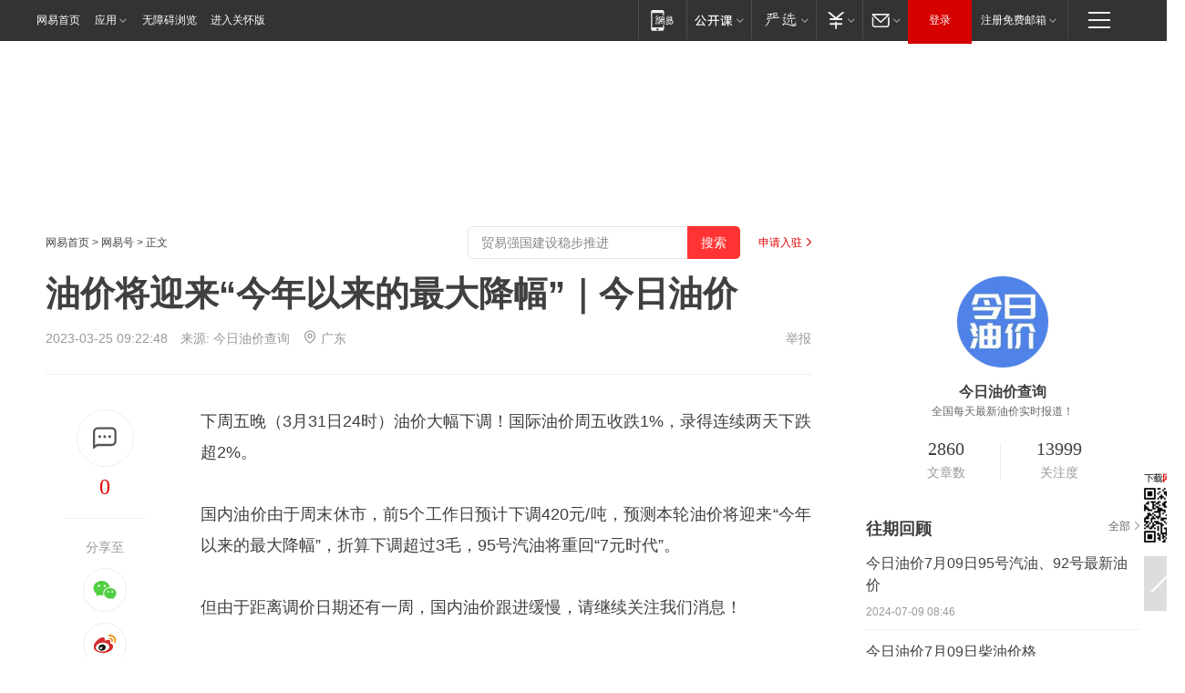

--- FILE ---
content_type: text/html; charset=utf-8
request_url: https://www.163.com/dy/article/I0LQ58TJ054772XD.html?f=post1603_tab_news
body_size: 28566
content:
<!DOCTYPE HTML>

<html id="ne_wrap" data-publishtime="2023-03-25 09:22:48" version="20220428" data-category="汽车">
<head>
    <script>
        var hideOuterSearch="0",getReferFrom=function(){var t,e=[{test:/https?:\/\/www\.163\.com[^\/]*?$/i,val:"163_index",type:"url"},{test:/https?\:\/\/.*\.163\.com(?:\/news\/(?:a|d|article)\/|(?:\/[^\/]+)?\/[0-9]{2}\/[0-9]{4}\/[0-9]{2}\/|(?:\/v2)?\/article\/(?:detail\/)?)([^\.\/]+)\.html.*/i,val:"163_doc",type:"url"},{test:/https?:\/\/.*\.163\.com\/(?:news\/v\/|v\/video\/|static\/[0-9]{1}\/|paike\/.*\/)([^\.\/]+)\.html.*/i,val:"163_video",type:"url"},{test:/163\.com$/i,val:"163",type:"domain"},{test:/baidu\.com$/i,val:"baidu",type:"domain"},{test:/sm\.cn$/i,val:"sm",type:"domain"},{test:/sogou\.com$/i,val:"sogou",type:"domain"},{test:/so\.com$/i,val:"360",type:"domain"},{test:/google/i,val:"google",type:"domain"},{test:/bing/i,val:"bing",type:"domain"},{test:/weibo/i,val:"weibo",type:"domain"},{test:/toutiao/i,val:"toutiao",type:"domain"}],i=document.referrer,o="",a="";if(i&&(o=(t=i.match(/^([hH][tT]{2}[pP]:\/\/|[hH][tT]{2}[pP][sS]:\/\/)([^\/]+).*?/))&&t[2]?t[2]:o),o){a=o;for(var r,s=0;s<e.length;s++)if((r=e[s]).test.test("url"===r.type?location.href:o)){a=r.val;break}}return a};function isTargetRefer(t){return!!t&&("baidu"===t||"toutiao"===t||"sm"===t||"google"===t||"360"===t||"sogou"===t||"bing"===t)}isTargetRefer(getReferFrom())&&hideOuterSearch&&"1"===hideOuterSearch&&(window.location.href="https://www.163.com/search?keyword=油价将迎来“今年以来的最大降幅”｜今日油价");
    </script>
    <title>油价将迎来“今年以来的最大降幅”｜今日油价|国际油价|国内油价|原油期货_网易订阅</title>
    <meta name="keywords" content="国际油价,国内油价,原油期货"/>
    <meta name="description" content="油价将迎来“今年以来的最大降幅”｜今日油价,国际油价,国内油价,原油期货"/>
    <meta name="author" content="网易">
    <meta name="Copyright" content="网易版权所有">
    <link rel="apple-touch-icon" href="https://static.ws.126.net/163/f2e/common/share-icon.png">
    <meta name="msapplication-TileImage" content="https://static.ws.126.net/163/f2e/common/share-icon.png">
    <link rel="mask-icon" href="https://static.ws.126.net/163/f2e/common/share-icon.png">
    <base target="_blank"><!--[if lte IE 6]></base><![endif]-->
    <meta http-equiv="expires" content="0">
    <meta http-equiv="Cache-Control" content="no-transform"/>
    <meta http-equiv="Cache-Control" content="no-siteapp" />
    <meta http-equiv="x-ua-compatible" content="ie=edge">
    <meta property="og:type" content="news">
    <meta property="og:title" content="油价将迎来“今年以来的最大降幅”｜今日油价">
    <meta property="og:description" content="油价将迎来“今年以来的最大降幅”｜今日油价,国际油价,国内油价,原油期货">
    <meta property="og:url" content="https://www.163.com/dy/article/I0LQ58TJ054772XD.html">
    <meta property="article:author" content="网易">
    <meta property="article:published_time" content="2023-03-25T09:22:48+08:00">
    <meta name="referrer" content="always">
    <link rel="alternate" media="only screen and(max-width: 640px)" href="https://m.163.com/dy/article/I0LQ58TJ054772XD.html">
    <link rel="canonical" href="https://www.163.com/dy/article/I0LQ58TJ054772XD.html">
    <meta name="mobile-agent" content="format=html5; url=https://m.163.com/dy/article/I0LQ58TJ054772XD.html">
    <meta name="mobile-agent" content="format=xhtml; url=https://m.163.com/dy/article/I0LQ58TJ054772XD.html">
    <meta name="mobile-agent" content="format=wml; url=https://m.163.com/dy/article/I0LQ58TJ054772XD.html">
    <script src="https://static.ws.126.net/163/f2e/product/post2020_dy/static/redirect3.1.js?v=20231222" async="async"></script>
    <!--[if lt IE 9]>
    <script type="text/javascript" src="https://static.ws.126.net/163/f2e/post_nodejs/libs/js/html5shiv.min.js"></script><script type="text/javascript" src="https://static.ws.126.net/163/f2e/post_nodejs/libs/js/respond.min.js"></script>
    <![endif]-->
    <script src="https://static.ws.126.net/utf8/assets/js/jquery-1.10.2.min.js"></script>
    <script>jQuery.ajaxSettings.cache = true</script>
    
    <script>(function(){var bp=document.createElement('script');var curProtocol=window.location.protocol.split(':')[0];if(curProtocol==='https'){bp.src='https://zz.bdstatic.com/linksubmit/push.js'}else{bp.src='http://push.zhanzhang.baidu.com/push.js'}var s=document.getElementsByTagName("script")[0];s.parentNode.insertBefore(bp,s)})();;(function(){
var el = document.createElement("script");
el.src = "https://lf1-cdn-tos.bytegoofy.com/goofy/ttzz/push.js?de70e43cfa5b194e21ef889e98d7123a7deb9487dce7ed62313212129c4244a219d1c501ebd3301f5e2290626f5b53d078c8250527fa0dfd9783a026ff3cf719";
el.id = "ttzz";
var s = document.getElementsByTagName("script")[0];
s.parentNode.insertBefore(el, s);
})(window);</script>
    
    <!--include virtual="/special/ntes_common_model/post_dy_css.html" -->
      <script src="https://static.ws.126.net/163/f2e/libs/hls.min.js"></script>
    <link href="https://static.ws.126.net/163/f2e/product/post2020_dy/static/css/main.cee60e51.css" rel="stylesheet">
</head>
<body aria-url="https://www.163.com/dy/article/I0LQ58TJ054772XD_pdya11y.html" class="float_ad_flag">
    <!-- header -->
    <link rel="stylesheet" href="https://static.ws.126.net/163/f2e/commonnav2019/css/commonnav_headcss-fad753559b.css"/>
<!-- urs -->
<script _keep="true" src="https://urswebzj.nosdn.127.net/webzj_cdn101/message.js" type="text/javascript"></script>
<div class="ntes_nav_wrap" id="js_N_NTES_wrap">
  <div class="ntes-nav" id="js_N_nav">
    <div class="ntes-nav-main clearfix">
            <div class="c-fl" id="js_N_nav_left">
        <a class="ntes-nav-index-title ntes-nav-entry-wide c-fl" href="https://www.163.com/" title="网易首页">网易首页</a>
        <!-- 应用 -->
        <div class="js_N_navSelect ntes-nav-select ntes-nav-select-wide ntes-nav-app  c-fl">
          <a href="https://www.163.com/#f=topnav" class="ntes-nav-select-title ntes-nav-entry-bgblack JS_NTES_LOG_FE">应用
            <em class="ntes-nav-select-arr"></em>
          </a>
          <div class="ntes-nav-select-pop">
            <ul class="ntes-nav-select-list clearfix">
              <li>
                <a href="https://m.163.com/newsapp/#f=topnav">
                  <span>
                    <em class="ntes-nav-app-newsapp">网易新闻</em>
                  </span>
                </a>
              </li>
              <li>
                <a href="https://open.163.com/#f=topnav">
                  <span>
                    <em class="ntes-nav-app-open">网易公开课</em>
                  </span>
                </a>
              </li>
              <li>
                <a href="https://hongcai.163.com/?from=pcsy-button">
                  <span>
                    <em class="ntes-nav-app-hongcai">网易红彩</em>
                  </span>
                </a>
              </li>
              <li>
                <a href="https://u.163.com/aosoutbdbd8">
                  <span>
                    <em class="ntes-nav-app-yanxuan">网易严选</em>
                  </span>
                </a>
              </li>
              <li>
                <a href="https://mail.163.com/client/dl.html?from=mail46">
                  <span>
                    <em class="ntes-nav-app-mail">邮箱大师</em>
                  </span>
                </a>
              </li>
              <li class="last">
                <a href="https://study.163.com/client/download.htm?from=163app&utm_source=163.com&utm_medium=web_app&utm_campaign=business">
                  <span>
                    <em class="ntes-nav-app-study">网易云课堂</em>
                  </span>
                </a>
              </li>
            </ul>
          </div>
        </div>
      </div>
      <div class="c-fr">
        <!-- 片段开始 -->
        <div class="ntes-nav-quick-navigation">
          <a rel="noreferrer"class="ntes-nav-quick-navigation-btn" id="js_N_ntes_nav_quick_navigation_btn" target="_self">
            <em>快速导航
              <span class="menu1"></span>
              <span class="menu2"></span>
              <span class="menu3"></span>
            </em>
          </a>
          <div class="ntes-quicknav-pop" id="js_N_ntes_quicknav_pop">
            <div class="ntes-quicknav-list">
              <div class="ntes-quicknav-content">
                <ul class="ntes-quicknav-column ntes-quicknav-column-1">
                  <li>
                    <h3>
                      <a href="https://news.163.com">新闻</a>
                    </h3>
                  </li>
                  <li>
                    <a href="https://news.163.com/domestic">国内</a>
                  </li>
                  <li>
                    <a href="https://news.163.com/world">国际</a>
                  </li>
                  <li>
                    <a href="https://news.163.com/special/wangsansanhome/">王三三</a>
                  </li>
                </ul>
                <ul class="ntes-quicknav-column ntes-quicknav-column-2">
                  <li>
                    <h3>
                      <a href="https://sports.163.com">体育</a>
                    </h3>
                  </li>
                  <li>
                    <a href="https://sports.163.com/nba">NBA</a>
                  </li>
                  <li>
                    <a href="https://sports.163.com/cba">CBA</a>
                  </li>
                  <li>
                    <a href="https://sports.163.com/allsports">综合</a>
                  </li>
                  <li>
                    <a href="https://sports.163.com/zc">中超</a>
                  </li>
                  <li>
                    <a href="https://sports.163.com/world">国际足球</a>
                  </li>
                  <li>
                    <a href="https://sports.163.com/yc">英超</a>
                  </li>
                  <li>
                    <a href="https://sports.163.com/xj">西甲</a>
                  </li>
                  <li>
                    <a href="https://sports.163.com/yj">意甲</a>
                  </li>
                </ul>
                <ul class="ntes-quicknav-column ntes-quicknav-column-3">
                  <li>
                    <h3>
                      <a href="https://ent.163.com">娱乐</a>
                    </h3>
                  </li>
                  <li>
                    <a href="https://ent.163.com/star">明星</a>
                  </li>
                  <li>
                    <a href="https://ent.163.com/movie">电影</a>
                  </li>
                  <li>
                    <a href="https://ent.163.com/tv">电视</a>
                  </li>
                  <li>
                    <a href="https://ent.163.com/music">音乐</a>
                  </li>
                  <li>
                    <a href="https://ent.163.com/special/fmgs/">封面故事</a>
                  </li>
                </ul>
                <ul class="ntes-quicknav-column ntes-quicknav-column-4">
                  <li>
                    <h3>
                      <a href="https://money.163.com">财经</a>
                    </h3>
                  </li>
                  <li>
                    <a href="https://money.163.com/stock">股票</a>
                  </li>
                  <li>
                    <a href="https://money.163.com/special/caijingyuanchuang/">原创</a>
                  </li>
                  <li>
                    <a href="https://money.163.com/special/wycjzk-pc/">智库</a>
                  </li>
                </ul>
                <ul class="ntes-quicknav-column ntes-quicknav-column-5">
                  <li>
                    <h3>
                      <a href="https://auto.163.com">汽车</a>
                    </h3>
                  </li>
                  <li>
                    <a href="https://auto.163.com/buy">购车</a>
                  </li>
                  <li>
                    <a href="http://product.auto.163.com">车型库</a>
                  </li>
                </ul>
                <ul class="ntes-quicknav-column ntes-quicknav-column-6">
                  <li>
                    <h3>
                      <a href="https://tech.163.com">科技</a>
                    </h3>
                  </li>
                  <li>
                    <a href="https://tech.163.com/smart/">网易智能</a>
                  </li>
                  <li>
                    <a href="https://tech.163.com/special/S1554800475317/">原创</a>
                  </li>
                  <li>
                    <a href="https://tech.163.com/it">IT</a>
                  </li>
                  <li>
                    <a href="https://tech.163.com/internet">互联网</a>
                  </li>
                  <li>
                    <a href="https://tech.163.com/telecom/">通信</a>
                  </li>
                </ul>
                <ul class="ntes-quicknav-column ntes-quicknav-column-7">
                  <li>
                    <h3>
                      <a href="https://fashion.163.com">时尚</a>
                    </h3>
                  </li>
                  <li>
                    <a href="https://fashion.163.com/art">艺术</a>
                  </li>
                  <li>
                    <a href="https://travel.163.com">旅游</a>
                  </li>
                </ul>
                <ul class="ntes-quicknav-column ntes-quicknav-column-8">
                  <li>
                    <h3>
                      <a href="https://mobile.163.com">手机</a>
                      <span>/</span>
                      <a href="https://digi.163.com/">数码</a>
                    </h3>
                  </li>
                  <li>
                    <a href="https://mobile.163.com/special/jqkj_list/">惊奇科技</a>
                  </li>
                  <li>
                    <a href="https://mobile.163.com/special/cpshi_list/">易评机</a>
                  </li>
                  <li>
                    <a href="https://hea.163.com/">家电</a>
                  </li>
                </ul>
                <ul class="ntes-quicknav-column ntes-quicknav-column-9">
                  <li>
                    <h3>
                      <a href="https://house.163.com">房产</a>
                      <span>/</span>
                      <a href="https://home.163.com">家居</a>
                    </h3>
                  </li>
                  <li>
                    <a href="https://bj.house.163.com">北京房产</a>
                  </li>
                  <li>
                    <a href="https://sh.house.163.com">上海房产</a>
                  </li>
                  <li>
                    <a href="https://gz.house.163.com">广州房产</a>
                  </li>
                  <li>
                    <a href="https://xf.house.163.com/">楼盘库</a>
                  </li>
                  <li>
                    <a href="https://designer.home.163.com/search">设计师库</a>
                  </li>
                  <li>
                    <a href="https://photo.home.163.com/">案例库</a>
                  </li>
                </ul>
                <ul class="ntes-quicknav-column ntes-quicknav-column-11">
                  <li>
                    <h3>
                      <a href="https://edu.163.com">教育</a>
                    </h3>
                  </li>
                  <li>
                    <a href="https://edu.163.com/liuxue">留学</a>
                  </li>
                  <li>
                    <a href="https://edu.163.com/gaokao">高考</a>
                  </li>
                </ul>
                <div class="ntes-nav-sitemap">
                  <a href="https://sitemap.163.com/">
                    <i></i>查看网易地图</a>
                </div>
              </div>
            </div>
          </div>
        </div>
        <div class="c-fr">
          <div class="c-fl" id="js_N_navLoginBefore">
            <div id="js_N_navHighlight" class="js_loginframe ntes-nav-login ntes-nav-login-normal">
              <a href="https://reg.163.com/" class="ntes-nav-login-title" id="js_N_nav_login_title">登录</a>
              <div class="ntes-nav-loginframe-pop" id="js_N_login_wrap">
                <!--加载登陆组件-->
              </div>
            </div>
            <div class="js_N_navSelect ntes-nav-select ntes-nav-select-wide  JS_NTES_LOG_FE c-fl">
              <a class="ntes-nav-select-title ntes-nav-select-title-register" href="https://mail.163.com/register/index.htm?from=163navi&regPage=163">注册免费邮箱
                <em class="ntes-nav-select-arr"></em>
              </a>
              <div class="ntes-nav-select-pop">
                <ul class="ntes-nav-select-list clearfix" style="width:210px;">
                  <li>
                    <a href="https://reg1.vip.163.com/newReg1/reg?from=new_topnav&utm_source=new_topnav">
                      <span style="width:190px;">注册VIP邮箱（特权邮箱，付费）</span>
                    </a>
                  </li>
                  <li class="last JS_NTES_LOG_FE">
                    <a href="https://mail.163.com/client/dl.html?from=mail46">
                      <span style="width:190px;">免费下载网易官方手机邮箱应用</span>
                    </a>
                  </li>
                </ul>
              </div>
            </div>
          </div>
          <div class="c-fl" id="js_N_navLoginAfter" style="display:none">
            <div id="js_N_logined_warp" class="js_N_navSelect ntes-nav-select ntes-nav-logined JS_NTES_LOG_FE">
              <a class="ntes-nav-select-title ntes-nav-logined-userinfo">
                <span id="js_N_navUsername" class="ntes-nav-logined-username"></span>
                <em class="ntes-nav-select-arr"></em>
              </a>
              <div id="js_login_suggest_wrap" class="ntes-nav-select-pop">
                <ul id="js_logined_suggest" class="ntes-nav-select-list clearfix"></ul>
              </div>
            </div>
            <a class="ntes-nav-entry-wide c-fl" target="_self" id="js_N_navLogout">安全退出</a>
          </div>
        </div>

        <ul class="ntes-nav-inside">
          <li>
            <div class="js_N_navSelect ntes-nav-select c-fl">
              <a href="https://www.163.com/newsapp/#f=163nav" class="ntes-nav-mobile-title ntes-nav-entry-bgblack">
                <em class="ntes-nav-entry-mobile">移动端</em>
              </a>
              <div class="qrcode-img">
                <a href="https://www.163.com/newsapp/#f=163nav">
                  <img src="//static.ws.126.net/f2e/include/common_nav/images/topapp.jpg">
                </a>
              </div>
            </div>
          </li>
          <li>
            <div class="js_N_navSelect ntes-nav-select c-fl">
              <a id="js_love_url" href="https://open.163.com/#ftopnav0" class="ntes-nav-select-title ntes-nav-select-title-huatian ntes-nav-entry-bgblack">
                <em class="ntes-nav-entry-huatian">网易公开课</em>
                <em class="ntes-nav-select-arr"></em>
                <span class="ntes-nav-msg">
                  <em class="ntes-nav-msg-num"></em>
                </span>
              </a>
              <div class="ntes-nav-select-pop ntes-nav-select-pop-huatian">
                <ul class="ntes-nav-select-list clearfix">
                  <li>
                    <a href="https://open.163.com/ted/#ftopnav1">
                      <span>TED</span>
                    </a>
                  </li>
                  <li>
                    <a href="https://open.163.com/cuvocw/#ftopnav2">
                      <span>中国大学视频公开课</span>
                    </a>
                  </li>
                  <li>
                    <a href="https://open.163.com/ocw/#ftopnav3">
                      <span>国际名校公开课</span>
                    </a>
                  </li>
                  <li>
                    <a href="https://open.163.com/appreciation/#ftopnav4">
                      <span>赏课·纪录片</span>
                    </a>
                  </li>
                  <li>
                    <a href="https://vip.open.163.com/#ftopnav5">
                      <span>付费精品课程</span>
                    </a>
                  </li>
                  <li>
                    <a href="https://open.163.com/special/School/beida.html#ftopnav6">
                      <span>北京大学公开课</span>
                    </a>
                  </li>
                  <li class="last">
                    <a href="https://open.163.com/newview/movie/courseintro?newurl=ME7HSJR07#ftopnav7">
                      <span>英语课程学习</span>
                    </a>
                  </li>
                </ul>
              </div>
            </div>
          </li>
          <li>
            <div class="js_N_navSelect ntes-nav-select c-fl">
              <a id="js_lofter_icon_url" href="https://you.163.com/?from=web_fc_menhu_xinrukou_1" class="ntes-nav-select-title ntes-nav-select-title-lofter ntes-nav-entry-bgblack">
                <em class="ntes-nav-entry-lofter">网易严选</em>
                <em class="ntes-nav-select-arr"></em>
                <span class="ntes-nav-msg" id="js_N_navLofterMsg">
                  <em class="ntes-nav-msg-num"></em>
                </span>
              </a>
              <div class="ntes-nav-select-pop ntes-nav-select-pop-lofter">
                <ul id="js_lofter_pop_url" class="ntes-nav-select-list clearfix">
                  <li>
                    <a href="https://act.you.163.com/act/pub/ABuyLQKNmKmK.html?from=out_ynzy_xinrukou_2">
                      <span>新人特价</span>
                    </a>
                  </li>
                  <li>
                    <a href="https://you.163.com/topic/v1/pub/Pew1KBH9Au.html?from=out_ynzy_xinrukou_3">
                      <span>9.9专区</span>
                    </a>
                  </li>
                  <li>
                    <a href="https://you.163.com/item/newItemRank?from=out_ynzy_xinrukou_4">
                      <span>新品热卖</span>
                    </a>
                  </li>
                  <li>
                    <a href="https://you.163.com/item/recommend?from=out_ynzy_xinrukou_5">
                      <span>人气好物</span>
                    </a>
                  </li>
                  <li>
                    <a href="https://you.163.com/item/list?categoryId=1005000&from=out_ynzy_xinrukou_7">
                      <span>居家生活</span>
                    </a>
                  </li>
                  <li>
                    <a href="https://you.163.com/item/list?categoryId=1010000&from=out_ynzy_xinrukou_8">
                      <span>服饰鞋包</span>
                    </a>
                  </li>
                  <li>
                    <a href="https://you.163.com/item/list?categoryId=1011000&from=out_ynzy_xinrukou_9">
                      <span>母婴亲子</span>
                    </a>
                  </li>
                  <li class="last">
                    <a href="https://you.163.com/item/list?categoryId=1005002&from=out_ynzy_xinrukou_10">
                      <span>美食酒水</span>
                    </a>
                  </li>
                </ul>
              </div>
            </div>
          </li>
          <li>
            <div class="js_N_navSelect ntes-nav-select c-fl">
              <a href="https://ecard.163.com/" class="ntes-nav-select-title
        ntes-nav-select-title-money ntes-nav-entry-bgblack">
                <em class="ntes-nav-entry-money">支付</em>
                <em class="ntes-nav-select-arr"></em>
              </a>
              <div class="ntes-nav-select-pop ntes-nav-select-pop-temp">
                <ul class="ntes-nav-select-list clearfix">
                  <li>
                    <a href="https://ecard.163.com/#f=topnav">
                      <span>一卡通充值</span>
                    </a>
                  </li>
                  <li>
                    <a href="https://ecard.163.com/script/index#f=topnav">
                      <span>一卡通购买</span>
                    </a>
                  </li>
                  <li>
                    <a href="https://epay.163.com/">
                      <span>我的网易支付</span>
                    </a>
                  </li>
                  <li class="last">
                    <a href="https://globalpay.163.com/home">
                      <span>网易跨境支付</span>
                    </a>
                  </li>
                </ul>
              </div>
            </div>
          </li>
          <li>
            <div class="js_N_navSelect ntes-nav-select c-fl">
              <a id="js_mail_url" rel="noreferrer"class="ntes-nav-select-title
        ntes-nav-select-title-mail ntes-nav-entry-bgblack">
                <em class="ntes-nav-entry-mail">邮箱</em>
                <em class="ntes-nav-select-arr"></em>
                <span class="ntes-nav-msg" id="js_N_navMailMsg">
                  <em class="ntes-nav-msg-num" id="js_N_navMailMsgNum"></em>
                </span>
              </a>
              <div class="ntes-nav-select-pop ntes-nav-select-pop-mail">
                <ul class="ntes-nav-select-list clearfix">
                  <li>
                    <a href="https://email.163.com/#f=topnav">
                      <span>免费邮箱</span>
                    </a>
                  </li>
                  <li>
                    <a href="https://vipmail.163.com/#f=topnav">
                      <span>VIP邮箱</span>
                    </a>
                  </li>
                  <li>
                    <a href="https://qiye.163.com/?from=NetEase163top">
                      <span>企业邮箱</span>
                    </a>
                  </li>
                  <li>
                    <a href="https://mail.163.com/register/index.htm?from=ntes_nav&regPage=163">
                      <span>免费注册</span>
                    </a>
                  </li>
                  <li class="last">
                    <a href="https://mail.163.com/dashi/dlpro.html?from=mail46">
                      <span>客户端下载</span>
                    </a>
                  </li>
                </ul>
              </div>
            </div>
          </li>
        </ul>
      </div>
    </div>
  </div>
</div>
<script src="https://static.ws.126.net/163/f2e/commonnav2019/js/commonnav_headjs-8e9e7c8602.js"></script>
    <!-- content -->
    <div class="wrapper clearfix" id="contain" data-wemediaid="W7827390251463821059" data-docid="I0LQ58TJ054772XD" data-ptime="2023-03-25 09:22:48" data-hidead="false"  data-h-account="-"  data-ispay="false" data-adv="">
        
        <div class="post_area post_columnad_top" data-adid="article_dy_column_1" style="margin-top: 30px; height:125px;">
            <!-- 网易号文章通发页顶部通栏 -->
<div style="position:relative;">
<div class="at_item common_ad_item top_ad_column" adType="topColumnAd" normalw="1200" normalh="125" requestUrl="https://nex.163.com/q?app=7BE0FC82&c=dyarticle&l=11&site=netease&affiliate=163&cat=dyarticle&type=column1200x125&location=1"></div>
<a href="javascript:;" target="_self" class="ad_hover_href"></a>
</div>
        </div>
        
        <div class="post_main">
            
            <!-- crumb -->
            <div class="post_crumb">
                <a href="https://www.163.com/">网易首页</a> &gt; <a href="https://dy.163.com/">网易号</a> &gt; 正文
                <a class="to_reg" href="https://dy.163.com/wemedia/index.html">申请入驻</a>
				<div id="netease_search"  style=" margin: -12px 20px 0 0; vertical-align: top; float:right;"></div>
              	<script>window.UID_TARGET = ['0', '1', '2', '3', '4', '5', '6', '7']</script>
				<script src="https://static.ws.126.net/163/f2e/modules/search2022/search2022.cdbc9331.js" async></script>
            </div>
            
            
            <h1 class="post_title">油价将迎来“今年以来的最大降幅”｜今日油价</h1>
            <!--keywordsList beigin-->
            
            <!--keywordsList end-->
            <!-- 来源 -->
            <div class="post_info">
                
                    
                      2023-03-25 09:22:48　来源: <a href="https://www.163.com/dy/media/T1550457056666.html">今日油价查询</a>
                    <img src="https://static.ws.126.net/163/f2e/dy_media/dy_media/static/images/ipLocation.f6d00eb.svg" style="vertical-align: top;margin: -7px 0 0 6px;">广东
                    
                
                &nbsp;<a href="https://www.163.com/special/0077jt/tipoff.html?title=%E6%B2%B9%E4%BB%B7%E5%B0%86%E8%BF%8E%E6%9D%A5%E2%80%9C%E4%BB%8A%E5%B9%B4%E4%BB%A5%E6%9D%A5%E7%9A%84%E6%9C%80%E5%A4%A7%E9%99%8D%E5%B9%85%E2%80%9D%EF%BD%9C%E4%BB%8A%E6%97%A5%E6%B2%B9%E4%BB%B7" target="_blank" class="post_jubao">举报</a>
            </div>
            <div class="post_content" id="content" data-cover="">
                <div class="post_top">
                    
                    <div class="post_top_tie">
                        <a class="post_top_tie_icon" target="_self" href="#post_comment_area" title="快速发贴"></a>
                        <a class="post_top_tie_count js-tielink js-tiejoincount" href="#" title="点击查看跟贴">0</a>
                    </div>
                    
                    <div class="post_top_share">
                        <span class="post_top_share_title">分享至</span>
                        <ul class="post_share">
                            <li class="share_weixin js_weixin">
                                <a href="javascript:;" target="_self"><i title="分享到微信"></i></a>
                            </li>
                            <li class="share_weibo js_share" data-type="weibo">
                                <a href="javascript:;" target="_self"><i title="分享到新浪微博"></i></a>
                            </li>
                            <li class="share_qzone js_share" data-type="qzone">
                                <a href="javascript:;" target="_self"><i title="分享到QQ空间"></i></a>
                            </li>
                        </ul>
                        <div class="js_qrcode_wrap hidden" id="js_qrcode_top">
                            <div class="js_qrcode_arr"></div>
                            <a href="javascript:;" target="_self" class="js_qrcode_close" title="关闭"></a>
                            <div class="js_qrcode_img js_share_qrcode"></div>
                            <p>用微信扫码二维码</p>
                            <p>分享至好友和朋友圈</p>
                        </div>
                    </div>
                </div>
                
                <div class="post_body">
                    <p id="1LL2LOD7">下周五晚（3月31日24时）油价大幅下调！国际油价周五收跌1%，录得连续两天下跌超2%。</p><p id="1LL2LOD9">国内油价由于周末休市，前5个工作日预计下调420元/吨，预测本轮油价将迎来“今年以来的最大降幅”，折算下调超过3毛，95号汽油将重回“7元时代”。</p><p id="1LL2LODB">但由于距离调价日期还有一周，国内油价跟进缓慢，请继续关注我们消息！</p><p id="1LL2LODD">3月25日，第5个工作日，参考原油变化率为-9.75%，预计汽柴油下调420元/吨，折算为0.32-0.36元/升，调价窗口3月31日24时。</p><p id="1LL2LODF">当地油价查询，可以点击小程序</p><p id="1LL2LODH">【国际油价消息】国际油价24日下跌。截至当天收盘，纽约商品交易所5月交货的轻质原油期货价格下跌0.70美元，收于每桶69.26美元，跌幅为1%；5月交货的伦敦布伦特原油期货价格下跌0.92美元，收于每桶74.99美元，跌幅为1.21%。</p><p id="1LL2LODJ"><strong><strong>可以不在乎油价，但一定要知在哪里查</strong></strong><br/></p><p id="1LL2LODK"><strong><strong>关注我，油价涨跌早知道!</strong></strong></p>
                </div>
                
                
                    
                    
                <div class="post_statement">
                    <span class="bg"></span>
                    
                    <p>特别声明：以上内容(如有图片或视频亦包括在内)为自媒体平台“网易号”用户上传并发布，本平台仅提供信息存储服务。</p>
                    <p>Notice: The content above (including the pictures and videos if any) is uploaded and posted by a user of NetEase Hao, which is a social media platform and only provides information storage services.</p>
                    
                </div>
                <!-- tie -->
                <link rel="stylesheet" href="https://static.ws.126.net/163/f2e/tie-sdk/tie-2020-11b4ffc1a813dfcc799e.css">
<script>
  var loadMessageError2 = function () {
      // message加载失败降级到nginx,产品可以在load事件重新初始化
      var cdnPath = 'https://dl.reg.163.com/webzj/ngx/message.js';
      var script = document.createElement('script');
      script.src = cdnPath;
      document.body.appendChild(script);
  }
  var loadMessageError1 = function () {
      // message加载失败降级备份cdn域名,产品可以在load事件重新初始化
      var cdnPath = 'https://webzj.netstatic.net/webzj_cdn101/message4.js';
      var script = document.createElement('script');
      script.src = cdnPath;
      script.onerror = loadMessageError2
      document.body.appendChild(script);
  }  
</script>
<script onerror="loadMessageError1()" src="https://urswebzj.nosdn.127.net/webzj_cdn101/message.js"></script>
<script type="text/javascript" src="https://acstatic-dun.126.net/tool.min.js"></script>
<script type="text/javascript">
  //初始化反作弊
  var wm = null;
  // 只需初始化一次
  initWatchman({
    productNumber: 'YD00157343455660',
    onload: function (instance) {
      wm = instance
    }
  });
</script>
<script type="text/javascript" src="https://static.ws.126.net/163/f2e/tie-sdk/tie-2020-11b4ffc1a813dfcc799e.js"></script>

                <div class="tie-areas post_comment" id="post_comment_area">
                    <div id="tie"></div>
                </div>
                <script type="text/javascript" language="javascript">
                    var isShowComments = true, tieChannel = "";
                </script>
                <script>
                    (function () {
                        if (window.isShowComments === undefined) {
                            window.isShowComments = true;
                        }
                        var config = {
                            "productKey": "a2869674571f77b5a0867c3d71db5856",
                            "docId": "I0LQ58TJ054772XD", //"data.article.postid", "FNMG85GQ0514HDQI"
                            "target": document.getElementById("tie"),
                            "operators": ["up", "down", "reply", "share"],
                            "isShowComments": isShowComments,   //是否显示帖子列表
                            "hotSize": 3,   //热门跟贴列表 展示3 条
                            "newSize": 2,   //最新跟贴列表 展示 10 条
                            "showPaging": false, //显示分页栏
                            "submitType": "commentPage"   //新发帖子的展现形式：停留在当前页面(currentPage) | 跳转到跟贴详情页(commentPage)
                        };
                        Tie.init(config, function(data) {});
                    })();
                </script>
                <!-- next -->
                <div class="post_next hidden">
                    <div class="post_next_name"><i>/</i><span>阅读下一篇</span><i>/</i></div>
                    <h3><a id="js_next" href=""></a></h3>
                    <div class="post_next_to">
                        <a href="https://www.163.com/?f=post2020_dy">返回网易首页</a>
                        <a href="https://www.163.com/newsapp/#f=post2020_dy">下载网易新闻客户端</a>
                    </div>
                </div>
                
            </div>
            <!-- recommend -->
            <div class="post_recommends js-tab-mod" data-event="click" >
                <div class="post_recommends_titles">
                    <div class="post_recommends_title js-tab">相关推荐</div>
                    
                    <div class="post_recommends_title js-tab">热点推荐</div>
                    
                </div>
                <div class="post_recommends_ulist js-content">
                    <ul class="post_recommends_list">
                        
                        
                        
                        
                    	
                        
                        <li class="post_recommend">
                            
                            <a class="post_recommend_img" href="https://www.163.com/news/article/KJA3JOC50001899O.html?f=post2020_dy_recommends">
                                <img src="https://nimg.ws.126.net/?url=http://cms-bucket.ws.126.net/2026/0115/f48af99fp00t8vt0l0046c0009c0070c.png&thumbnail=140y88&quality=80&type=jpg" onerror="this.onerror=''; this.src='https://static.ws.126.net/dy/images/default180x120.jpg'">
                            </a>
                            
                            <div class="post_recommend_info">
                                <h3 class="post_recommend_title"><a href="https://www.163.com/news/article/KJA3JOC50001899O.html?f=post2020_dy_recommends">美国一航母打击群正被调往中东和中亚地区</a></h3>
                                <p class="post_recommend_time">财联社 2026-01-15 08:07:32</p>
                                
                                <a href="https://www.163.com/news/article/KJA3JOC50001899O.html?f=post2020_dy_recommends" class="post_recommend_tie">
                                    <span class="post_recommend_tie_inner">
                                        <span class="post_recommend_tie_icon">
                                            <i></i> 8440
                                        </span>
                                        <span class="post_recommend_tie_text">
                                            <em>跟贴</em> 8440
                                        </span>
                                    </span>
                                </a>
                                
                            </div>
                        </li>
                        
                        
                        
                    	
                        
                        <li class="post_recommend">
                            
                            <a class="post_recommend_img" href="https://www.163.com/news/article/KJA1L9DK0001899O.html?f=post2020_dy_recommends">
                                <img src="https://nimg.ws.126.net/?url=http://cms-bucket.ws.126.net/2026/0115/82e10056p00t8vo3x000kc0009c0070c.png&thumbnail=140y88&quality=80&type=jpg" onerror="this.onerror=''; this.src='https://static.ws.126.net/dy/images/default180x120.jpg'">
                            </a>
                            
                            <div class="post_recommend_info">
                                <h3 class="post_recommend_title"><a href="https://www.163.com/news/article/KJA1L9DK0001899O.html?f=post2020_dy_recommends">唐方裕已任中央政策研究室主任</a></h3>
                                <p class="post_recommend_time">界面新闻 2026-01-15 07:28:11</p>
                                
                                <a href="https://www.163.com/news/article/KJA1L9DK0001899O.html?f=post2020_dy_recommends" class="post_recommend_tie">
                                    <span class="post_recommend_tie_inner">
                                        <span class="post_recommend_tie_icon">
                                            <i></i> 62
                                        </span>
                                        <span class="post_recommend_tie_text">
                                            <em>跟贴</em> 62
                                        </span>
                                    </span>
                                </a>
                                
                            </div>
                        </li>
                        
                        
                        
                    	
                      	<div class="post_recommend artificial_collect_item"></div>
                    	
                        
                        <li class="post_recommend">
                            
                            <a class="post_recommend_img" href="https://www.163.com/dy/article/KJARUBSL05345ARG.html?f=post2020_dy_recommends">
                                <img src="https://nimg.ws.126.net/?url=http://dingyue.ws.126.net/2026/0115/771b5025j00t8w922001nd000ku00fmp.jpg&thumbnail=140y88&quality=80&type=jpg" onerror="this.onerror=''; this.src='https://static.ws.126.net/dy/images/default180x120.jpg'">
                            </a>
                            
                            <div class="post_recommend_info">
                                <h3 class="post_recommend_title"><a href="https://www.163.com/dy/article/KJARUBSL05345ARG.html?f=post2020_dy_recommends">湖北武汉一景区飞刀表演疑失误，尖刀砸中演员面部后弹飞；景区回应：未接到相关情况通知，演出正常进行</a></h3>
                                <p class="post_recommend_time">扬子晚报 2026-01-15 15:06:06</p>
                                
                                <a href="https://www.163.com/dy/article/KJARUBSL05345ARG.html?f=post2020_dy_recommends" class="post_recommend_tie">
                                    <span class="post_recommend_tie_inner">
                                        <span class="post_recommend_tie_icon">
                                            <i></i> 159
                                        </span>
                                        <span class="post_recommend_tie_text">
                                            <em>跟贴</em> 159
                                        </span>
                                    </span>
                                </a>
                                
                            </div>
                        </li>
                        
                        
                        
                    	
                      	<div class="post_recommend artificial_collect_item"></div>
                    	
                        
                        <li class="post_recommend">
                            
                            <a class="post_recommend_img" href="https://www.163.com/dy/article/KJB0NTD70550B6IS.html?f=post2020_dy_recommends">
                                <img src="https://nimg.ws.126.net/?url=http://bjnewsrec-cv.ws.126.net/three103c8a71045j00t8wc5o000rd000hs00a0g.jpg&thumbnail=140y88&quality=80&type=jpg" onerror="this.onerror=''; this.src='https://static.ws.126.net/dy/images/default180x120.jpg'">
                            </a>
                            
                            <div class="post_recommend_info">
                                <h3 class="post_recommend_title"><a href="https://www.163.com/dy/article/KJB0NTD70550B6IS.html?f=post2020_dy_recommends">“我们就像东郭先生”，嫣然儿医房东一方回应李亚鹏长视频</a></h3>
                                <p class="post_recommend_time">大象新闻 2026-01-15 16:29:04</p>
                                
                                <a href="https://www.163.com/dy/article/KJB0NTD70550B6IS.html?f=post2020_dy_recommends" class="post_recommend_tie">
                                    <span class="post_recommend_tie_inner">
                                        <span class="post_recommend_tie_icon">
                                            <i></i> 31
                                        </span>
                                        <span class="post_recommend_tie_text">
                                            <em>跟贴</em> 31
                                        </span>
                                    </span>
                                </a>
                                
                            </div>
                        </li>
                        
                        
                        
                    	
                        
                        <li class="post_recommend">
                            
                            <a class="post_recommend_img" href="https://www.163.com/news/article/KJAS3JC70001899O.html?f=post2020_dy_recommends">
                                <img src="https://nimg.ws.126.net/?url=http://cms-bucket.ws.126.net/2026/0115/8d400b93j00t8wd7a002ic0009c0070c.jpg&thumbnail=140y88&quality=80&type=jpg" onerror="this.onerror=''; this.src='https://static.ws.126.net/dy/images/default180x120.jpg'">
                            </a>
                            
                            <div class="post_recommend_info">
                                <h3 class="post_recommend_title"><a href="https://www.163.com/news/article/KJAS3JC70001899O.html?f=post2020_dy_recommends">日本最大在野党立宪民主党决定和公明党组成新政党</a></h3>
                                <p class="post_recommend_time">界面新闻 2026-01-15 15:10:57</p>
                                
                                <a href="https://www.163.com/news/article/KJAS3JC70001899O.html?f=post2020_dy_recommends" class="post_recommend_tie">
                                    <span class="post_recommend_tie_inner">
                                        <span class="post_recommend_tie_icon">
                                            <i></i> 400
                                        </span>
                                        <span class="post_recommend_tie_text">
                                            <em>跟贴</em> 400
                                        </span>
                                    </span>
                                </a>
                                
                            </div>
                        </li>
                        
                        
                        
                    	
                      	<div class="post_recommend artificial_collect_item"></div>
                    	
                        
                        <li class="post_recommend">
                            
                            <a class="post_recommend_img" href="https://www.163.com/news/article/KJA75GDQ0001899O.html?f=post2020_dy_recommends">
                                <img src="https://nimg.ws.126.net/?url=http://cms-bucket.ws.126.net/2026/0115/f20d96edp00t8vsl9002fc0009c0070c.png&thumbnail=140y88&quality=80&type=jpg" onerror="this.onerror=''; this.src='https://static.ws.126.net/dy/images/default180x120.jpg'">
                            </a>
                            
                            <div class="post_recommend_info">
                                <h3 class="post_recommend_title"><a href="https://www.163.com/news/article/KJA75GDQ0001899O.html?f=post2020_dy_recommends">聂卫平培养出古力柯洁等顶尖棋手</a></h3>
                                <p class="post_recommend_time">北京青年报 2026-01-15 09:09:18</p>
                                
                                <a href="https://www.163.com/news/article/KJA75GDQ0001899O.html?f=post2020_dy_recommends" class="post_recommend_tie">
                                    <span class="post_recommend_tie_inner">
                                        <span class="post_recommend_tie_icon">
                                            <i></i> 1879
                                        </span>
                                        <span class="post_recommend_tie_text">
                                            <em>跟贴</em> 1879
                                        </span>
                                    </span>
                                </a>
                                
                            </div>
                        </li>
                        
                        
                        
                    	
                      	<div class="post_recommend artificial_collect_item"></div>
                    	
                        
                        <li class="post_recommend">
                            
                            <a class="post_recommend_img" href="https://www.163.com/dy/article/KJATHFFM0514R9OJ.html?f=post2020_dy_recommends">
                                <img src="https://nimg.ws.126.net/?url=http://bjnewsrec-cv.ws.126.net/little686e31eec52j00t8w95c0024d000jg00elg.jpg&thumbnail=140y88&quality=80&type=jpg" onerror="this.onerror=''; this.src='https://static.ws.126.net/dy/images/default180x120.jpg'">
                            </a>
                            
                            <div class="post_recommend_info">
                                <h3 class="post_recommend_title"><a href="https://www.163.com/dy/article/KJATHFFM0514R9OJ.html?f=post2020_dy_recommends">安徽一殡仪馆处理逝者遗物时，竟在被子里发现41万存款单</a></h3>
                                <p class="post_recommend_time">环球网资讯 2026-01-15 15:33:07</p>
                                
                                <a href="https://www.163.com/dy/article/KJATHFFM0514R9OJ.html?f=post2020_dy_recommends" class="post_recommend_tie">
                                    <span class="post_recommend_tie_inner">
                                        <span class="post_recommend_tie_icon">
                                            <i></i> 1
                                        </span>
                                        <span class="post_recommend_tie_text">
                                            <em>跟贴</em> 1
                                        </span>
                                    </span>
                                </a>
                                
                            </div>
                        </li>
                        
                        
                        
                    	
                        
                        <li class="post_recommend">
                            
                            <a class="post_recommend_img" href="https://www.163.com/dy/article/KJAK25PF0514R9KQ.html?f=post2020_dy_recommends">
                                <img src="https://nimg.ws.126.net/?url=http://bjnewsrec-cv.ws.126.net/little600a20480f0j00t8v4x0000ld000hs0099g.jpg&thumbnail=140y88&quality=80&type=jpg" onerror="this.onerror=''; this.src='https://static.ws.126.net/dy/images/default180x120.jpg'">
                            </a>
                            
                            <div class="post_recommend_info">
                                <h3 class="post_recommend_title"><a href="https://www.163.com/dy/article/KJAK25PF0514R9KQ.html?f=post2020_dy_recommends">杨瀚森22分7板3助1断2帽 混音大胜蓝队</a></h3>
                                <p class="post_recommend_time">北青网-北京青年报 2026-01-15 12:47:29</p>
                                
                                <a href="https://www.163.com/dy/article/KJAK25PF0514R9KQ.html?f=post2020_dy_recommends" class="post_recommend_tie">
                                    <span class="post_recommend_tie_inner">
                                        <span class="post_recommend_tie_icon">
                                            <i></i> 123
                                        </span>
                                        <span class="post_recommend_tie_text">
                                            <em>跟贴</em> 123
                                        </span>
                                    </span>
                                </a>
                                
                            </div>
                        </li>
                        
                        
                        
                    	
                      	<div class="post_recommend artificial_collect_item"></div>
                    	
                        
                        <li class="post_recommend">
                            
                            <a class="post_recommend_img" href="https://www.163.com/dy/article/KJAKG91C0514CFC7.html?f=post2020_dy_recommends">
                                <img src="https://nimg.ws.126.net/?url=http://bjnewsrec-cv.ws.126.net/doccover_gen/KJAKG91C0514CFC7_cover.png&thumbnail=140y88&quality=80&type=jpg" onerror="this.onerror=''; this.src='https://static.ws.126.net/dy/images/default180x120.jpg'">
                            </a>
                            
                            <div class="post_recommend_info">
                                <h3 class="post_recommend_title"><a href="https://www.163.com/dy/article/KJAKG91C0514CFC7.html?f=post2020_dy_recommends">无座票乘客站一等座车厢被要求离开？12306回应：无座票仅限二等车厢</a></h3>
                                <p class="post_recommend_time">闪电新闻 2026-01-15 12:55:11</p>
                                
                                <a href="https://www.163.com/dy/article/KJAKG91C0514CFC7.html?f=post2020_dy_recommends" class="post_recommend_tie">
                                    <span class="post_recommend_tie_inner">
                                        <span class="post_recommend_tie_icon">
                                            <i></i> 1014
                                        </span>
                                        <span class="post_recommend_tie_text">
                                            <em>跟贴</em> 1014
                                        </span>
                                    </span>
                                </a>
                                
                            </div>
                        </li>
                        
                        
                        
                    	
                        
                        <li class="post_recommend">
                            
                            <a class="post_recommend_img" href="https://www.163.com/dy/article/KJBLVJR805345ARG.html?f=post2020_dy_recommends">
                                <img src="https://nimg.ws.126.net/?url=http://dingyue.ws.126.net/2026/0115/f128070cj00t8wu4t001fd000hl00d6p.jpg&thumbnail=140y88&quality=80&type=jpg" onerror="this.onerror=''; this.src='https://static.ws.126.net/dy/images/default180x120.jpg'">
                            </a>
                            
                            <div class="post_recommend_info">
                                <h3 class="post_recommend_title"><a href="https://www.163.com/dy/article/KJBLVJR805345ARG.html?f=post2020_dy_recommends">紫牛头条｜洞庭芦苇中设大型镜面疑有鸟撞风险，设计者公开道歉，主办方:立即拆除</a></h3>
                                <p class="post_recommend_time">扬子晚报 2026-01-15 22:41:34</p>
                                
                                <a href="https://www.163.com/dy/article/KJBLVJR805345ARG.html?f=post2020_dy_recommends" class="post_recommend_tie">
                                    <span class="post_recommend_tie_inner">
                                        <span class="post_recommend_tie_icon">
                                            <i></i> 28
                                        </span>
                                        <span class="post_recommend_tie_text">
                                            <em>跟贴</em> 28
                                        </span>
                                    </span>
                                </a>
                                
                            </div>
                        </li>
                        
                        
                        
                    	
                        
                        <li class="post_recommend">
                            
                            <a class="post_recommend_img" href="https://www.163.com/news/article/KJA4TTVV0001899O.html?f=post2020_dy_recommends">
                                <img src="https://nimg.ws.126.net/?url=http://cms-bucket.ws.126.net/2026/0115/ced30e41p00t8vsom001uc0009c0070c.png&thumbnail=140y88&quality=80&type=jpg" onerror="this.onerror=''; this.src='https://static.ws.126.net/dy/images/default180x120.jpg'">
                            </a>
                            
                            <div class="post_recommend_info">
                                <h3 class="post_recommend_title"><a href="https://www.163.com/news/article/KJA4TTVV0001899O.html?f=post2020_dy_recommends">贺娇龙朋友圈说为热爱所向披靡</a></h3>
                                <p class="post_recommend_time">中国日报 2026-01-15 08:27:52</p>
                                
                                <a href="https://www.163.com/news/article/KJA4TTVV0001899O.html?f=post2020_dy_recommends" class="post_recommend_tie">
                                    <span class="post_recommend_tie_inner">
                                        <span class="post_recommend_tie_icon">
                                            <i></i> 2190
                                        </span>
                                        <span class="post_recommend_tie_text">
                                            <em>跟贴</em> 2190
                                        </span>
                                    </span>
                                </a>
                                
                            </div>
                        </li>
                        
                        
                        
                    	
                        
                        <li class="post_recommend">
                            
                            <a class="post_recommend_img" href="https://www.163.com/news/article/KJBEOAQM0001899O.html?f=post2020_dy_recommends">
                                <img src="https://nimg.ws.126.net/?url=http://cms-bucket.ws.126.net/2026/0115/a9c81c72p00t8wtu0004zc0009c0070c.png&thumbnail=140y88&quality=80&type=jpg" onerror="this.onerror=''; this.src='https://static.ws.126.net/dy/images/default180x120.jpg'">
                            </a>
                            
                            <div class="post_recommend_info">
                                <h3 class="post_recommend_title"><a href="https://www.163.com/news/article/KJBEOAQM0001899O.html?f=post2020_dy_recommends">境外收入的补税追溯期最早可至2017年</a></h3>
                                <p class="post_recommend_time">财联社 2026-01-15 20:35:57</p>
                                
                                <a href="https://www.163.com/news/article/KJBEOAQM0001899O.html?f=post2020_dy_recommends" class="post_recommend_tie">
                                    <span class="post_recommend_tie_inner">
                                        <span class="post_recommend_tie_icon">
                                            <i></i> 1390
                                        </span>
                                        <span class="post_recommend_tie_text">
                                            <em>跟贴</em> 1390
                                        </span>
                                    </span>
                                </a>
                                
                            </div>
                        </li>
                        
                        
                        
                    	
                        
                        <li class="post_recommend">
                            
                            <a class="post_recommend_img" href="https://www.163.com/news/article/KJBAU2D80001899O.html?f=post2020_dy_recommends">
                                <img src="https://nimg.ws.126.net/?url=http://cms-bucket.ws.126.net/2026/0115/dcb14c65p00t8wtyg0040c0009c0070c.png&thumbnail=140y88&quality=80&type=jpg" onerror="this.onerror=''; this.src='https://static.ws.126.net/dy/images/default180x120.jpg'">
                            </a>
                            
                            <div class="post_recommend_info">
                                <h3 class="post_recommend_title"><a href="https://www.163.com/news/article/KJBAU2D80001899O.html?f=post2020_dy_recommends">草莓园主回应黑草莓又贵又火：种植少每周产量仅5斤</a></h3>
                                <p class="post_recommend_time">封面新闻 2026-01-15 19:31:18</p>
                                
                                <a href="https://www.163.com/news/article/KJBAU2D80001899O.html?f=post2020_dy_recommends" class="post_recommend_tie">
                                    <span class="post_recommend_tie_inner">
                                        <span class="post_recommend_tie_icon">
                                            <i></i> 135
                                        </span>
                                        <span class="post_recommend_tie_text">
                                            <em>跟贴</em> 135
                                        </span>
                                    </span>
                                </a>
                                
                            </div>
                        </li>
                        
                        
                        
                    	
                        
                        <li class="post_recommend">
                            
                            <a class="post_recommend_img" href="https://www.163.com/dy/article/KJARCD3S05346RC6.html?f=post2020_dy_recommends">
                                <img src="https://nimg.ws.126.net/?url=http://cms-bucket.ws.126.net/2026/0115/bc77cd77p00t8w8sm003ic0009c0070c.png&thumbnail=140y88&quality=80&type=jpg" onerror="this.onerror=''; this.src='https://static.ws.126.net/dy/images/default180x120.jpg'">
                            </a>
                            
                            <div class="post_recommend_info">
                                <h3 class="post_recommend_title"><a href="https://www.163.com/dy/article/KJARCD3S05346RC6.html?f=post2020_dy_recommends">扩大覆盖面 两部门发文让更多职工享有企业年金</a></h3>
                                <p class="post_recommend_time">新华社 2026-01-15 14:55:24</p>
                                
                                <a href="https://www.163.com/dy/article/KJARCD3S05346RC6.html?f=post2020_dy_recommends" class="post_recommend_tie">
                                    <span class="post_recommend_tie_inner">
                                        <span class="post_recommend_tie_icon">
                                            <i></i> 479
                                        </span>
                                        <span class="post_recommend_tie_text">
                                            <em>跟贴</em> 479
                                        </span>
                                    </span>
                                </a>
                                
                            </div>
                        </li>
                        
                        
                        
                    	
                        
                        <li class="post_recommend">
                            
                            <a class="post_recommend_img" href="https://www.163.com/dy/article/KJAAQK8L05346RC6.html?f=post2020_dy_recommends">
                                <img src="https://nimg.ws.126.net/?url=http://cms-bucket.ws.126.net/2026/0115/9da9915bp00t8vvo800ebc0009c0070c.png&thumbnail=140y88&quality=80&type=jpg" onerror="this.onerror=''; this.src='https://static.ws.126.net/dy/images/default180x120.jpg'">
                            </a>
                            
                            <div class="post_recommend_info">
                                <h3 class="post_recommend_title"><a href="https://www.163.com/dy/article/KJAAQK8L05346RC6.html?f=post2020_dy_recommends">2026年度“国考”笔试成绩和合格分数线公布</a></h3>
                                <p class="post_recommend_time">新华社 2026-01-15 10:06:04</p>
                                
                                <a href="https://www.163.com/dy/article/KJAAQK8L05346RC6.html?f=post2020_dy_recommends" class="post_recommend_tie">
                                    <span class="post_recommend_tie_inner">
                                        <span class="post_recommend_tie_icon">
                                            <i></i> 116
                                        </span>
                                        <span class="post_recommend_tie_text">
                                            <em>跟贴</em> 116
                                        </span>
                                    </span>
                                </a>
                                
                            </div>
                        </li>
                        
                        
                        
                    	
                        
                        <li class="post_recommend">
                            
                            <a class="post_recommend_img" href="https://www.163.com/dy/article/KJB0BF94055672IU.html?f=post2020_dy_recommends">
                                <img src="https://nimg.ws.126.net/?url=http://bjnewsrec-cv.ws.126.net/little803eb99c0d7j00t8wbzz00cld000dw00d7g.jpg&thumbnail=140y88&quality=80&type=jpg" onerror="this.onerror=''; this.src='https://static.ws.126.net/dy/images/default180x120.jpg'">
                            </a>
                            
                            <div class="post_recommend_info">
                                <h3 class="post_recommend_title"><a href="https://www.163.com/dy/article/KJB0BF94055672IU.html?f=post2020_dy_recommends">深圳有望推行12年义务教育不实——今日辟谣（2026年1月15日）</a></h3>
                                <p class="post_recommend_time">今日辟谣 2026-01-15 16:22:16</p>
                                
                                <a href="https://www.163.com/dy/article/KJB0BF94055672IU.html?f=post2020_dy_recommends" class="post_recommend_tie">
                                    <span class="post_recommend_tie_inner">
                                        <span class="post_recommend_tie_icon">
                                            <i></i> 39
                                        </span>
                                        <span class="post_recommend_tie_text">
                                            <em>跟贴</em> 39
                                        </span>
                                    </span>
                                </a>
                                
                            </div>
                        </li>
                        
                        
                        
                    	
                        
                        <li class="post_recommend">
                            
                            <a class="post_recommend_img" href="https://www.163.com/dy/article/KJB9DHJA05129QAF.html?f=post2020_dy_recommends">
                                <img src="https://nimg.ws.126.net/?url=http://bjnewsrec-cv.ws.126.net/little91429ba96f6j00t8wjq30016d000m800ifg.jpg&thumbnail=140y88&quality=80&type=jpg" onerror="this.onerror=''; this.src='https://static.ws.126.net/dy/images/default180x120.jpg'">
                            </a>
                            
                            <div class="post_recommend_info">
                                <h3 class="post_recommend_title"><a href="https://www.163.com/dy/article/KJB9DHJA05129QAF.html?f=post2020_dy_recommends">比亚迪开年推第五品牌领汇，首发4款车型，剑指B端市场</a></h3>
                                <p class="post_recommend_time">南方都市报 2026-01-15 19:00:41</p>
                                
                                <a href="https://www.163.com/dy/article/KJB9DHJA05129QAF.html?f=post2020_dy_recommends" class="post_recommend_tie">
                                    <span class="post_recommend_tie_inner">
                                        <span class="post_recommend_tie_icon">
                                            <i></i> 90
                                        </span>
                                        <span class="post_recommend_tie_text">
                                            <em>跟贴</em> 90
                                        </span>
                                    </span>
                                </a>
                                
                            </div>
                        </li>
                        
                        
                        
                    	
                        
                        <li class="post_recommend">
                            
                            <a class="post_recommend_img" href="https://www.163.com/dy/article/KJB3ER770512DU6N.html?f=post2020_dy_recommends">
                                <img src="https://nimg.ws.126.net/?url=http://bjnewsrec-cv.ws.126.net/little6400d4f8207j00t8wf3v001td000u000jgm.jpg&thumbnail=140y88&quality=80&type=jpg" onerror="this.onerror=''; this.src='https://static.ws.126.net/dy/images/default180x120.jpg'">
                            </a>
                            
                            <div class="post_recommend_info">
                                <h3 class="post_recommend_title"><a href="https://www.163.com/dy/article/KJB3ER770512DU6N.html?f=post2020_dy_recommends">连放狠话，美国要对德黑兰动手？</a></h3>
                                <p class="post_recommend_time">新民晚报 2026-01-15 17:17:05</p>
                                
                                <a href="https://www.163.com/dy/article/KJB3ER770512DU6N.html?f=post2020_dy_recommends" class="post_recommend_tie">
                                    <span class="post_recommend_tie_inner">
                                        <span class="post_recommend_tie_icon">
                                            <i></i> 0
                                        </span>
                                        <span class="post_recommend_tie_text">
                                            <em>跟贴</em> 0
                                        </span>
                                    </span>
                                </a>
                                
                            </div>
                        </li>
                        
                        
                        
                    	
                        
                        <li class="post_recommend">
                            
                            <a class="post_recommend_img" href="https://www.163.com/dy/article/KJBKM3JJ0512DU6N.html?f=post2020_dy_recommends">
                                <img src="https://nimg.ws.126.net/?url=http://bjnewsrec-cv.ws.126.net/three89736d4b368j00t8wt14002qd000pi00rbm.jpg&thumbnail=140y88&quality=80&type=jpg" onerror="this.onerror=''; this.src='https://static.ws.126.net/dy/images/default180x120.jpg'">
                            </a>
                            
                            <div class="post_recommend_info">
                                <h3 class="post_recommend_title"><a href="https://www.163.com/dy/article/KJBKM3JJ0512DU6N.html?f=post2020_dy_recommends">几乎被抢光！清仓首日大排长队，门口500米堵车2小时，网友：全是人，信号都没有</a></h3>
                                <p class="post_recommend_time">新民晚报 2026-01-15 22:17:59</p>
                                
                                <a href="https://www.163.com/dy/article/KJBKM3JJ0512DU6N.html?f=post2020_dy_recommends" class="post_recommend_tie">
                                    <span class="post_recommend_tie_inner">
                                        <span class="post_recommend_tie_icon">
                                            <i></i> 0
                                        </span>
                                        <span class="post_recommend_tie_text">
                                            <em>跟贴</em> 0
                                        </span>
                                    </span>
                                </a>
                                
                            </div>
                        </li>
                        
                    </ul>
                </div>
                
                <div class="post_recommends_ulist js-content">
                    <div class="post_recommend_news_hot">
        <div class="post_recommend_new">
        <a href="https://www.163.com/dy/article/KH84J9050556E96Z.html?f=post1603_tab_news" title="咸鱼还是太全面了，怪不得人称国内黑市" class="post_recommend_img">
      <img src="https://nimg.ws.126.net/?url=http://dingyue.ws.126.net/2025/1220/e93f37e5j00t7k9by001qd000ox00ecm.jpg&thumbnail=140y88&quality=90&type=jpg" width="140" height="88" alt="咸鱼还是太全面了，怪不得人称国内黑市">
    </a>
        <h3>
      <a href="https://www.163.com/dy/article/KH84J9050556E96Z.html?f=post1603_tab_news" title="咸鱼还是太全面了，怪不得人称国内黑市">咸鱼还是太全面了，怪不得人称国内黑市</a>
    </h3>
    <span class="post_recommend_source">另子维爱读史</span>
    <div class="post_recommend_time">2025-12-20 17:07:20</div>
  </div>
        <div class="post_recommend_new">
        <a href="https://www.163.com/dy/article/KD2SBLD405371BO8.html?f=post1603_tab_news" title="什么事是你交了男朋友才知道的？网友：鼻子大的真的大还厉害" class="post_recommend_img">
      <img src="https://nimg.ws.126.net/?url=http://dingyue.ws.126.net/2025/1029/872a7870j00t4wf7t0015d000wi00ahm.jpg&thumbnail=140y88&quality=90&type=jpg" width="140" height="88" alt="什么事是你交了男朋友才知道的？网友：鼻子大的真的大还厉害">
    </a>
        <h3>
      <a href="https://www.163.com/dy/article/KD2SBLD405371BO8.html?f=post1603_tab_news" title="什么事是你交了男朋友才知道的？网友：鼻子大的真的大还厉害">什么事是你交了男朋友才知道的？网友：鼻子大的真的大还厉害</a>
    </h3>
    <span class="post_recommend_source">带你感受人间冷暖</span>
    <div class="post_recommend_time">2025-11-12 00:05:08</div>
  </div>
        <div class="post_recommend_new">
        <a href="https://www.163.com/dy/article/KJAJ08CI0514BE2Q.html?f=post1603_tab_news" title="裁判文书上网隐去法官姓名，破了“几十年的规矩”" class="post_recommend_img">
      <img src="https://nimg.ws.126.net/?url=http://dingyue.ws.126.net/2026/0115/ba0a17f3j00t8w1rw0019d000u000hrm.jpg&thumbnail=140y88&quality=90&type=jpg" width="140" height="88" alt="裁判文书上网隐去法官姓名，破了“几十年的规矩”">
    </a>
        <h3>
      <a href="https://www.163.com/dy/article/KJAJ08CI0514BE2Q.html?f=post1603_tab_news" title="裁判文书上网隐去法官姓名，破了“几十年的规矩”">裁判文书上网隐去法官姓名，破了“几十年的规矩”</a>
    </h3>
    <span class="post_recommend_source">中国新闻周刊</span>
    <div class="post_recommend_time">2026-01-15 12:29:36</div>
  </div>
        <div class="post_recommend_new">
        <a href="https://www.163.com/dy/article/KJA8UVFH0534A4SC.html?f=post1603_tab_news" title="特朗普称泽连斯基阻碍和平协议" class="post_recommend_img">
      <img src="https://nimg.ws.126.net/?url=http://dingyue.ws.126.net/2026/0115/0062dc35j00t8vtnt001zd0009c005uc.jpg&thumbnail=140y88&quality=90&type=jpg" width="140" height="88" alt="特朗普称泽连斯基阻碍和平协议">
    </a>
        <h3>
      <a href="https://www.163.com/dy/article/KJA8UVFH0534A4SC.html?f=post1603_tab_news" title="特朗普称泽连斯基阻碍和平协议">特朗普称泽连斯基阻碍和平协议</a>
    </h3>
    <span class="post_recommend_source">界面新闻</span>
    <div class="post_recommend_time">2026-01-15 09:33:30</div>
  </div>
        <div class="post_recommend_new">
        <a href="https://www.163.com/dy/article/KJAGV6OF0556DZEK.html?f=post1603_tab_news" title="乌克兰否决了多项任命，开始为泽连斯基的下台，做着最后的准备？" class="post_recommend_img">
      <img src="https://nimg.ws.126.net/?url=http://dingyue.ws.126.net/2026/0115/27cd2cd2j00t8w04f002rd0010o00ogm.jpg&thumbnail=140y88&quality=90&type=jpg" width="140" height="88" alt="乌克兰否决了多项任命，开始为泽连斯基的下台，做着最后的准备？">
    </a>
        <h3>
      <a href="https://www.163.com/dy/article/KJAGV6OF0556DZEK.html?f=post1603_tab_news" title="乌克兰否决了多项任命，开始为泽连斯基的下台，做着最后的准备？">乌克兰否决了多项任命，开始为泽连斯基的下台，做着最后的准备？</a>
    </h3>
    <span class="post_recommend_source">军机Talk</span>
    <div class="post_recommend_time">2026-01-15 11:53:27</div>
  </div>
        <div class="post_recommend_new">
        <a href="https://www.163.com/dy/article/KJBIBQRU0524AOBI.html?f=post1603_tab_news" title="美将暂停75国签证！史上最大世界杯要凉？巴西球迷：不让俺们去算啥世界杯！" class="post_recommend_img">
      <img src="https://nimg.ws.126.net/?url=http://bjnewsrec-cv.ws.126.net/big20268e8f01aj00t8wr5o003sd200u000k0g00u000k0.jpg&thumbnail=140y88&quality=90&type=jpg" width="140" height="88" alt="美将暂停75国签证！史上最大世界杯要凉？巴西球迷：不让俺们去算啥世界杯！">
    </a>
        <h3>
      <a href="https://www.163.com/dy/article/KJBIBQRU0524AOBI.html?f=post1603_tab_news" title="美将暂停75国签证！史上最大世界杯要凉？巴西球迷：不让俺们去算啥世界杯！">美将暂停75国签证！史上最大世界杯要凉？巴西球迷：不让俺们去算啥世界杯！</a>
    </h3>
    <span class="post_recommend_source">英国报姐</span>
    <div class="post_recommend_time">2026-01-15 21:37:03</div>
  </div>
        <div class="post_recommend_new">
        <a href="https://www.163.com/dy/article/KJ9V4AFL05312HQV.html?f=post1603_tab_news" title="苹果谷歌联手，重新定义手机，但真正要慌了的是腾讯和美团" class="post_recommend_img">
      <img src="https://nimg.ws.126.net/?url=http://bjnewsrec-cv.ws.126.net/big2792aabf859j00t8vlpc000kd200jg00ayg00jg00ay.jpg&thumbnail=140y88&quality=90&type=jpg" width="140" height="88" alt="苹果谷歌联手，重新定义手机，但真正要慌了的是腾讯和美团">
    </a>
        <h3>
      <a href="https://www.163.com/dy/article/KJ9V4AFL05312HQV.html?f=post1603_tab_news" title="苹果谷歌联手，重新定义手机，但真正要慌了的是腾讯和美团">苹果谷歌联手，重新定义手机，但真正要慌了的是腾讯和美团</a>
    </h3>
    <span class="post_recommend_source">王煜全</span>
    <div class="post_recommend_time">2026-01-15 06:41:39</div>
  </div>
        <div class="post_recommend_new">
        <a href="https://www.163.com/dy/article/KJA05JCO0522UM59.html?f=post1603_tab_news" title="闫学晶被举报偷税后：官方评论区被冲，海南税务受牵连，网友炸锅" class="post_recommend_img">
      <img src="https://nimg.ws.126.net/?url=http://dingyue.ws.126.net/2026/0115/55b9f1c9j00t8vml1000yd000ku00fmp.jpg&thumbnail=140y88&quality=90&type=jpg" width="140" height="88" alt="闫学晶被举报偷税后：官方评论区被冲，海南税务受牵连，网友炸锅">
    </a>
        <h3>
      <a href="https://www.163.com/dy/article/KJA05JCO0522UM59.html?f=post1603_tab_news" title="闫学晶被举报偷税后：官方评论区被冲，海南税务受牵连，网友炸锅">闫学晶被举报偷税后：官方评论区被冲，海南税务受牵连，网友炸锅</a>
    </h3>
    <span class="post_recommend_source">天天热点见闻</span>
    <div class="post_recommend_time">2026-01-15 07:00:55</div>
  </div>
        <div class="post_recommend_new">
        <a href="https://www.163.com/dy/article/KJ8IPBIC051492T3.html?f=post1603_tab_news" title="希腊“黄金签证”褪色，跨洲买房的中国人遭遇抛售困局：有人25万欧元买入，2万欧元卖出" class="post_recommend_img">
      <img src="https://nimg.ws.126.net/?url=http://bjnewsrec-cv.ws.126.net/little5590aa423ecj00t8ul9x004ed000rs00fmg.jpg&thumbnail=140y88&quality=90&type=jpg" width="140" height="88" alt="希腊“黄金签证”褪色，跨洲买房的中国人遭遇抛售困局：有人25万欧元买入，2万欧元卖出">
    </a>
        <h3>
      <a href="https://www.163.com/dy/article/KJ8IPBIC051492T3.html?f=post1603_tab_news" title="希腊“黄金签证”褪色，跨洲买房的中国人遭遇抛售困局：有人25万欧元买入，2万欧元卖出">希腊“黄金签证”褪色，跨洲买房的中国人遭遇抛售困局：有人25万欧元买入，2万欧元卖出</a>
    </h3>
    <span class="post_recommend_source">红星新闻</span>
    <div class="post_recommend_time">2026-01-14 17:46:42</div>
  </div>
        <div class="post_recommend_new">
        <a href="https://www.163.com/dy/article/KJ2OHPST054443WT.html?f=post1603_tab_news" title="独生子女补贴新动态！独生子女，父母若满七十岁，奖励金会更高吗" class="post_recommend_img">
      <img src="https://nimg.ws.126.net/?url=http://dingyue.ws.126.net/2026/0112/549e7848j00t8qf590010d000hs00bvp.jpg&thumbnail=140y88&quality=90&type=jpg" width="140" height="88" alt="独生子女补贴新动态！独生子女，父母若满七十岁，奖励金会更高吗">
    </a>
        <h3>
      <a href="https://www.163.com/dy/article/KJ2OHPST054443WT.html?f=post1603_tab_news" title="独生子女补贴新动态！独生子女，父母若满七十岁，奖励金会更高吗">独生子女补贴新动态！独生子女，父母若满七十岁，奖励金会更高吗</a>
    </h3>
    <span class="post_recommend_source">社保小达人</span>
    <div class="post_recommend_time">2026-01-15 11:35:09</div>
  </div>
        <div class="post_recommend_new">
        <a href="https://www.163.com/dy/article/KJ8P4SNK0556DZ1J.html?f=post1603_tab_news" title="变天了！2026年燃油车迎来降价潮，最大降幅50%，合资车霸榜​​" class="post_recommend_img">
      <img src="https://nimg.ws.126.net/?url=http://dingyue.ws.126.net/2026/0114/954690dej00t8uqyj003xd000so00l6m.jpg&thumbnail=140y88&quality=90&type=jpg" width="140" height="88" alt="变天了！2026年燃油车迎来降价潮，最大降幅50%，合资车霸榜​​">
    </a>
        <h3>
      <a href="https://www.163.com/dy/article/KJ8P4SNK0556DZ1J.html?f=post1603_tab_news" title="变天了！2026年燃油车迎来降价潮，最大降幅50%，合资车霸榜​​">变天了！2026年燃油车迎来降价潮，最大降幅50%，合资车霸榜​​</a>
    </h3>
    <span class="post_recommend_source">夜深爱杂谈</span>
    <div class="post_recommend_time">2026-01-14 19:39:52</div>
  </div>
        <div class="post_recommend_new">
        <a href="https://www.163.com/dy/article/KJAIU23K0519CV3C.html?f=post1603_tab_news" title="三只羊杀回抖音，小杨哥风格突然反转！" class="post_recommend_img">
      <img src="https://nimg.ws.126.net/?url=http://bjnewsrec-cv.ws.126.net/little265c97836f6j00t8w1q60015d200f400deg00f400de.jpg&thumbnail=140y88&quality=90&type=jpg" width="140" height="88" alt="三只羊杀回抖音，小杨哥风格突然反转！">
    </a>
        <h3>
      <a href="https://www.163.com/dy/article/KJAIU23K0519CV3C.html?f=post1603_tab_news" title="三只羊杀回抖音，小杨哥风格突然反转！">三只羊杀回抖音，小杨哥风格突然反转！</a>
    </h3>
    <span class="post_recommend_source">互联网品牌官</span>
    <div class="post_recommend_time">2026-01-15 12:27:45</div>
  </div>
        <div class="post_recommend_new">
        <a href="https://www.163.com/dy/article/KIJR86680523MA61.html?f=post1603_tab_news" title="瓦良格号送到中国后有多震撼？专家刮掉表面的锈迹：钢材品质极佳" class="post_recommend_img">
      <img src="https://nimg.ws.126.net/?url=http://dingyue.ws.126.net/2026/0106/0f16a109j00t8fozr001hd000lg00fzm.jpg&thumbnail=140y88&quality=90&type=jpg" width="140" height="88" alt="瓦良格号送到中国后有多震撼？专家刮掉表面的锈迹：钢材品质极佳">
    </a>
        <h3>
      <a href="https://www.163.com/dy/article/KIJR86680523MA61.html?f=post1603_tab_news" title="瓦良格号送到中国后有多震撼？专家刮掉表面的锈迹：钢材品质极佳">瓦良格号送到中国后有多震撼？专家刮掉表面的锈迹：钢材品质极佳</a>
    </h3>
    <span class="post_recommend_source">古书记史</span>
    <div class="post_recommend_time">2026-01-06 16:31:56</div>
  </div>
        <div class="post_recommend_new">
        <a href="https://www.163.com/dy/article/KJARCI7205568TH9.html?f=post1603_tab_news" title="你敢信？统一台湾的关键人物，可能已经出现了！" class="post_recommend_img">
      <img src="https://nimg.ws.126.net/?url=http://dingyue.ws.126.net/2026/0115/9c5d53e3j00t8w8k2001fd000xc00igm.jpg&thumbnail=140y88&quality=90&type=jpg" width="140" height="88" alt="你敢信？统一台湾的关键人物，可能已经出现了！">
    </a>
        <h3>
      <a href="https://www.163.com/dy/article/KJARCI7205568TH9.html?f=post1603_tab_news" title="你敢信？统一台湾的关键人物，可能已经出现了！">你敢信？统一台湾的关键人物，可能已经出现了！</a>
    </h3>
    <span class="post_recommend_source">鹤羽说个事</span>
    <div class="post_recommend_time">2026-01-15 14:55:30</div>
  </div>
        <div class="post_recommend_new">
        <a href="https://www.163.com/dy/article/KIOAO3MR05569FBH.html?f=post1603_tab_news" title="轻断食再次封神！研究证实：能让肝脏脂肪在3个月内少25.5%！" class="post_recommend_img">
      <img src="https://nimg.ws.126.net/?url=http://dingyue.ws.126.net/2026/0108/5b03c8d3j00t8ix1s003kd000yi00mpm.jpg&thumbnail=140y88&quality=90&type=jpg" width="140" height="88" alt="轻断食再次封神！研究证实：能让肝脏脂肪在3个月内少25.5%！">
    </a>
        <h3>
      <a href="https://www.163.com/dy/article/KIOAO3MR05569FBH.html?f=post1603_tab_news" title="轻断食再次封神！研究证实：能让肝脏脂肪在3个月内少25.5%！">轻断食再次封神！研究证实：能让肝脏脂肪在3个月内少25.5%！</a>
    </h3>
    <span class="post_recommend_source">健康之光</span>
    <div class="post_recommend_time">2026-01-09 06:20:03</div>
  </div>
        <div class="post_recommend_new">
        <a href="https://www.163.com/dy/article/KJ6MKT2B0556BYRD.html?f=post1603_tab_news" title="离婚才3个月，高调谈论再婚的李亚鹏，没给海哈金喜留一丝体面" class="post_recommend_img">
      <img src="https://nimg.ws.126.net/?url=http://bjnewsrec-cv.ws.126.net/big297cf46b97aj00t8t964002bd000k200e3p.jpg&thumbnail=140y88&quality=90&type=jpg" width="140" height="88" alt="离婚才3个月，高调谈论再婚的李亚鹏，没给海哈金喜留一丝体面">
    </a>
        <h3>
      <a href="https://www.163.com/dy/article/KJ6MKT2B0556BYRD.html?f=post1603_tab_news" title="离婚才3个月，高调谈论再婚的李亚鹏，没给海哈金喜留一丝体面">离婚才3个月，高调谈论再婚的李亚鹏，没给海哈金喜留一丝体面</a>
    </h3>
    <span class="post_recommend_source">人间无味啊</span>
    <div class="post_recommend_time">2026-01-14 00:15:59</div>
  </div>
        <div class="post_recommend_new">
        <a href="https://www.163.com/dy/article/KJAJ38A40511DOS5.html?f=post1603_tab_news" title="追觅员工怒怼CEO俞浩，其他员工纷纷截屏" class="post_recommend_img">
      <img src="https://nimg.ws.126.net/?url=http://bjnewsrec-cv.ws.126.net/little770ef781298j00t8w1uy003fd200z401z0g00z401z0.jpg&thumbnail=140y88&quality=90&type=jpg" width="140" height="88" alt="追觅员工怒怼CEO俞浩，其他员工纷纷截屏">
    </a>
        <h3>
      <a href="https://www.163.com/dy/article/KJAJ38A40511DOS5.html?f=post1603_tab_news" title="追觅员工怒怼CEO俞浩，其他员工纷纷截屏">追觅员工怒怼CEO俞浩，其他员工纷纷截屏</a>
    </h3>
    <span class="post_recommend_source">超角度</span>
    <div class="post_recommend_time">2026-01-15 12:30:36</div>
  </div>
        <div class="post_recommend_new">
        <a href="https://www.163.com/dy/article/KJ98KO4O05118K48.html?f=post1603_tab_news" title="iPhone18ProMax再次确认，新技术遥遥领先" class="post_recommend_img">
      <img src="https://nimg.ws.126.net/?url=http://bjnewsrec-cv.ws.126.net/big45421d70655j00t8v3ie0010d200u000gwg00u000gw.jpg&thumbnail=140y88&quality=90&type=jpg" width="140" height="88" alt="iPhone18ProMax再次确认，新技术遥遥领先">
    </a>
        <h3>
      <a href="https://www.163.com/dy/article/KJ98KO4O05118K48.html?f=post1603_tab_news" title="iPhone18ProMax再次确认，新技术遥遥领先">iPhone18ProMax再次确认，新技术遥遥领先</a>
    </h3>
    <span class="post_recommend_source">3C毒物</span>
    <div class="post_recommend_time">2026-01-15 00:08:40</div>
  </div>
        <div class="post_recommend_new">
        <a href="https://www.163.com/dy/article/KJ7KV5Q4055682OY.html?f=post1603_tab_news" title="毛主席的机要秘书谢静宜有多美？长相可爱，当过北京市委书记" class="post_recommend_img">
      <img src="https://nimg.ws.126.net/?url=http://bjnewsrec-cv.ws.126.net/big678db9263e2j00t8txp0006hd0010o00o8m.jpg&thumbnail=140y88&quality=90&type=jpg" width="140" height="88" alt="毛主席的机要秘书谢静宜有多美？长相可爱，当过北京市委书记">
    </a>
        <h3>
      <a href="https://www.163.com/dy/article/KJ7KV5Q4055682OY.html?f=post1603_tab_news" title="毛主席的机要秘书谢静宜有多美？长相可爱，当过北京市委书记">毛主席的机要秘书谢静宜有多美？长相可爱，当过北京市委书记</a>
    </h3>
    <span class="post_recommend_source">万物知识圈</span>
    <div class="post_recommend_time">2026-01-14 09:05:37</div>
  </div>
        <div class="post_recommend_new">
        <a href="https://www.163.com/dy/article/KJ6KSDUM0544A1CY.html?f=post1603_tab_news" title="王健林预言成真！第3轮大涨来了？内行人：2026年房价或超出想象" class="post_recommend_img">
      <img src="https://nimg.ws.126.net/?url=http://dingyue.ws.126.net/2026/0113/56b61542j00t8t7pe0014d000u000iwm.jpg&thumbnail=140y88&quality=90&type=jpg" width="140" height="88" alt="王健林预言成真！第3轮大涨来了？内行人：2026年房价或超出想象">
    </a>
        <h3>
      <a href="https://www.163.com/dy/article/KJ6KSDUM0544A1CY.html?f=post1603_tab_news" title="王健林预言成真！第3轮大涨来了？内行人：2026年房价或超出想象">王健林预言成真！第3轮大涨来了？内行人：2026年房价或超出想象</a>
    </h3>
    <span class="post_recommend_source">猫叔东山再起</span>
    <div class="post_recommend_time">2026-01-15 10:55:03</div>
  </div>
    <span style="display:none;">2026-01-16 02:12:49</span>
</div>
                </div>
                
            </div>
        </div>
        <div class="post_side">
            
              
                
                  <div class="post_wemedia">
                      <div class="post_wemedia_avatar">
                          <a href="https://www.163.com/dy/media/T1550457056666.html" style="position:relative;">
                              <img src="https://nimg.ws.126.net/?url=http://dingyue.ws.126.net/2ejlTJKY4EW8Mhku1pk9RPgQt0TUPzH=vxKR8A6z2U4Xy1567818257382.jpeg&thumbnail=160y160&quality=80&type=jpg"
                                  alt="今日油价查询">
                              
                          </a>
                      </div>
                      <!-- channelInfo {"category":"汽车","name":"汽车","channel":"auto"} -->
                      <!-- data.article.category  -->
                      <!-- data.article.recCategory 汽车/用车 -->
                      <div class="post_wemedia_name"><a
                              href="https://www.163.com/dy/media/T1550457056666.html">今日油价查询</a></div>
                      <div class="post_wemedia_title"><a
                              href="https://www.163.com/dy/media/T1550457056666.html">全国每天最新油价实时报道！</a></div>
                      <div class="post_wemedia_info">
                          <span class="post_wemedia_info1"><a
                                  href="https://www.163.com/dy/media/T1550457056666.html"><em>2860</em></a>文章数</span>
                          <span class="post_wemedia_info2"><a
                                  href="https://www.163.com/dy/media/T1550457056666.html"><em>13999</em></a>关注度</span>
                      </div>
                      <div class="post_wemedia_a_name">往期回顾 <a
                              href="https://www.163.com/dy/media/T1550457056666.html">全部</a></div>
                      <ul class="post_wemedia_a_list" id="post_wemedia_a_list">
                      </ul>
                  </div>
                
              
              
              
              <div class="blank25"></div>
              <div class="ad_module" data-adid="article_dy_right_1">
                  <!-- 广告位：网易号--内页矩形M1 -->
<div class="gg300">
<div class="at_item right_ad_item" adType="rightAd" requestUrl="https://nex.163.com/q?app=7BE0FC82&c=dyarticle&l=131&site=netease&affiliate=163&cat=dyarticle&type=logo300x250&location=1"></div>
<a href="javascript:;" target="_self" class="ad_hover_href"></a>
</div>
              </div>
              <div class="blank20"></div>
              <div class="post_side_mod">
    <h2 class="post_side_mod_title"><a href="https://auto.163.com/">汽车要闻</a></h2>
                                          <div class="post_side_mod_imgnews">
        <a href="https://www.163.com/auto/article/KJAT0THJ0008856R.html">
            <img src="https://nimg.ws.126.net/?url=http://cms-bucket.ws.126.net/2026/0115/fd239649p00t8wa1v00mdc000s600e3c.png&thumbnail=300x150&quality=90&type=jpg" class="post_side_mod_img">
            <h3>吉利帝豪/缤越推冠军一口价 起售价4.88万</h3>
        </a>
    </div>
             <ul class="post_side_mod_list">
                         <li class="post_side_mod_item">
            <h3><a href="https://www.163.com/auto/article/KJAIIM0L0008856R.html">预售31.98万起 吉利银河V900即将上市</a></h3>
        </li>
                        <li class="post_side_mod_item">
            <h3><a href="https://www.163.com/auto/article/KJ7T55LM0008856R.html">售9.98万起 2026款极狐考拉S正式上市</a></h3>
        </li>
                        <li class="post_side_mod_item">
            <h3><a href="https://www.163.com/dy/article/KJAI9R7B052784A8.html">一个时代的回调：普拉多限时官降，是国产越野车的胜利注脚</a></h3>
        </li>
                        <li class="post_side_mod_item">
            <h3><a href="https://www.163.com/dy/article/KJAF58630527DRNR.html">突发！曝特斯拉停止开发战略车型Model 2</a></h3>
        </li>
         </ul>
</div>

              <div class="blank25"></div>
              <div class="ad_module" data-adid="article_dy_right_2">
                  <!-- 广告位：网易号--内页矩形M2 -->
<div class="gg300">
<div class="at_item right_ad_item" adType="rightAd" requestUrl="https://nex.163.com/q?app=7BE0FC82&c=dyarticle&l=132&site=netease&affiliate=163&cat=dyarticle&type=logo300x250&location=2"></div>
<a href="javascript:;" target="_self" class="ad_hover_href"></a>
</div>
              </div>
              <div class="blank20"></div>
              <div class="post_side_mod js-bjshow">
    <h2 class="post_side_mod_title"><a href="https://news.163.com/?f=post2020_dy_news_bj">头条要闻</a></h2>
                                          <div class="post_side_mod_imgnews">
        <a href="https://www.163.com/dy/article/KJBJF9L505345ARG.html">
            <img src="https://nimg.ws.126.net/?url=http://dingyue.ws.126.net/2026/0115/876e7eaaj00t8ws7w002dd000sg00ixm.jpg&thumbnail=300x150&quality=90&type=jpg" class="post_side_mod_img">
            <h3>美突袭委内瑞拉动用神秘武器：委士兵跪倒在地吐血</h3>
            <!-- 扬子晚报 -->
        </a>
    </div>
                                                                                                                                                       <ul class="post_side_mod_list">
                           <li class="post_side_mod_item">
            <h3><a href="https://www.163.com/dy/article/KJAJ121205345ARG.html">柬埔寨副首相放话：特朗普让我们醒悟 不能只依靠中国</a></h3>
            <!-- 扬子晚报 -->
        </li>
                          <li class="post_side_mod_item">
            <h3><a href="https://www.163.com/news/article/KJBMIT0K0001899O.html">欧洲多国开始出兵格陵兰岛:法军15人德军13人荷兰1人</a></h3>
            <!-- 每日经济新闻 -->
        </li>
                          <li class="post_side_mod_item">
            <h3><a href="https://www.163.com/news/article/KJBI6IC00001899O.html">迅雷前CEO与女高管疑育有私生子:后者月收入曾达55万</a></h3>
            <!-- 每日经济新闻 -->
        </li>
                          <li class="post_side_mod_item">
            <h3><a href="https://www.163.com/dy/article/KJBLVJR805345ARG.html">洞庭芦苇中设大型镜面被指有鸟撞风险 设计者公开道歉</a></h3>
            <!-- 扬子晚报 -->
        </li>
                                                                                                                                           </ul>
</div>
<div class="post_side_mod js-cnshow">
    <h2 class="post_side_mod_title"><a href="https://news.163.com/?f=post2020_dy_news">头条要闻</a></h2>
                                          <div class="post_side_mod_imgnews">
        <a href="https://www.163.com/dy/article/KJBJF9L505345ARG.html">
            <img src="https://nimg.ws.126.net/?url=http://dingyue.ws.126.net/2026/0115/876e7eaaj00t8ws7w002dd000sg00ixm.jpg&thumbnail=300x150&quality=90&type=jpg" class="post_side_mod_img">
            <h3>美突袭委内瑞拉动用神秘武器：委士兵跪倒在地吐血</h3>
            <!-- 扬子晚报 -->
        </a>
    </div>
                                                                                                                                                       <ul class="post_side_mod_list">
                           <li class="post_side_mod_item">
            <h3><a href="https://www.163.com/dy/article/KJAJ121205345ARG.html">柬埔寨副首相放话：特朗普让我们醒悟 不能只依靠中国</a></h3>
            <!-- 扬子晚报 -->
        </li>
                          <li class="post_side_mod_item">
            <h3><a href="https://www.163.com/news/article/KJBMIT0K0001899O.html">欧洲多国开始出兵格陵兰岛:法军15人德军13人荷兰1人</a></h3>
            <!-- 每日经济新闻 -->
        </li>
                          <li class="post_side_mod_item">
            <h3><a href="https://www.163.com/news/article/KJBI6IC00001899O.html">迅雷前CEO与女高管疑育有私生子:后者月收入曾达55万</a></h3>
            <!-- 每日经济新闻 -->
        </li>
                          <li class="post_side_mod_item">
            <h3><a href="https://www.163.com/dy/article/KJBLVJR805345ARG.html">洞庭芦苇中设大型镜面被指有鸟撞风险 设计者公开道歉</a></h3>
            <!-- 扬子晚报 -->
        </li>
                                                                                                                                           </ul>
</div>

              <!-- M2-1 -->
              <div class="blank25"></div>
              <div class="ad_module" data-adid="article_dy_right_2_1">
                  <!-- 广告位：网易号文章通发页	M2-1 -->
<div class="gg300">
<div class="at_item right_ad_item" adType="rightAd" requestUrl="https://nex.163.com/q?app=7BE0FC82&c=dyarticle&l=134&site=netease&affiliate=163&cat=dyarticle&type=logo300x250&location=11"></div>
<a href="javascript:;" target="_self" class="ad_hover_href"></a>
</div>
              </div>
              <div class="blank20"></div>
              <div class="post_side_mod">
    <h2 class="post_side_mod_title"><a href="https://sports.163.com/">体育要闻</a></h2>
                                          <div class="post_side_mod_imgnews">
        <a href="https://www.163.com/sports/article/KJB4E57300059A81.html">
            <img src="https://nimg.ws.126.net/?url=http://cms-bucket.ws.126.net/2026/0115/fb443ba4p00t8wfvt007ec000s600e3c.png&thumbnail=300x150&quality=90&type=jpg" class="post_side_mod_img">
            <h3>聂卫平：黑白棋盘上的凡人棋圣</h3>
        </a>
    </div>
                     <ul class="post_side_mod_list">
                           <li class="post_side_mod_item">
            <h3><a href="https://www.163.com/sports/article/KJBHSIK20005877V.html">CBA-广东40分惨败上海 徐杰&胡明轩26中5张镇麟22分</a></h3>
        </li>
                          <li class="post_side_mod_item">
            <h3><a href="https://www.163.com/dy/article/KJBI9GAL0529RKNN.html">8连胜现存最长！山东三外援72分大胜宁波 辛普森31+7+10</a></h3>
        </li>
                          <li class="post_side_mod_item">
            <h3><a href="https://www.163.com/dy/article/KJBHQ9UD0529RKNN.html">大冷！里勒40分北控输9连败江苏 廖三宁22+7庞峥麟12助攻创新高</a></h3>
        </li>
                          <li class="post_side_mod_item">
            <h3><a href="https://www.163.com/dy/article/KJBGTID40529RKNN.html">最佳一战！张子宇9分钟6中6高效15+5 率山东女篮双杀湖北</a></h3>
        </li>
         </ul>
</div>

              <div class="blank25"></div>
              <div class="ad_module" data-adid="article_dy_right_3">
                  <!--网易号画中画03-->
<div class="gg300">
<div class="at_item right_ad_item" adType="rightAd" requestUrl="https://nex.163.com/q?app=7BE0FC82&c=dyarticle&l=133&site=netease&affiliate=163&cat=dyarticle&type=logo300x250&location=3"></div>
<a href="javascript:;" target="_self" class="ad_hover_href"></a>
</div>
              </div>
              <div class="blank20"></div>
              <div class="post_side_mod">
    <h2 class="post_side_mod_title"><a href="https://ent.163.com/">娱乐要闻</a></h2>
                                                     <div class="post_side_mod_imgnews">
            <a href="https://www.163.com/dy/article/KJBKUSEN0552APUX.html">
                <img src="https://nimg.ws.126.net/?url=http://cms-bucket.ws.126.net/2026/0115/4a48210ap00t8wue00068c000s600e3c.png&thumbnail=300x150&quality=90&type=jpg" class="post_side_mod_img">
                <h3>92岁陶玉玲去世，冯远征曹可凡悼念</h3>
            </a>
        </div>
                 <ul class="post_side_mod_list">
                             <li class="post_side_mod_item">
            <h3><a href="https://www.163.com/dy/article/KJB6BP770517BIU3.html">邓莎发文疑似官宣离婚：感谢一路陪伴</a></h3>
        </li>
                        <li class="post_side_mod_item">
            <h3><a href="https://www.163.com/dy/article/KJAQ7Q190517BIU3.html">闫学晶风波后现身机场！状态良好轻松</a></h3>
        </li>
                        <li class="post_side_mod_item">
            <h3><a href="https://www.163.com/dy/article/KJANV5P70517BIU3.html">62岁关咏荷和张家辉被偶遇，夫妻穿情侣装</a></h3>
        </li>
                        <li class="post_side_mod_item">
            <h3><a href="https://www.163.com/dy/article/KJBMIF0C0556DC43.html">赵又廷谈11年婚姻，一句话让高圆圆口碑暴涨</a></h3>
        </li>
         </ul>
</div>
              <!-- M4 -->
              <div class="blank25"></div>
              <div class="ad_module" data-adid="article_dy_right_4">
                  <!-- 广告位：网易号文章通发页M4 -->
<div class="gg300">
<div class="at_item right_ad_item" adType="rightAd" requestUrl="https://nex.163.com/q?app=7BE0FC82&c=dyarticle&l=135&site=netease&affiliate=163&cat=dyarticle&type=logo300x250&location=4"></div>
<a href="javascript:;" target="_self" class="ad_hover_href"></a>
</div>
              </div>
              <div class="blank20"></div>
              <div class="post_side_mod">
    <h2 class="post_side_mod_title"><a href="https://money.163.com/">财经要闻</a></h2>
                                        <div class="post_side_mod_imgnews">
        <a href="https://www.163.com/money/article/KJASCSRU00258105.html">
            <img src="https://nimg.ws.126.net/?url=http://cms-bucket.ws.126.net/2026/0115/43d3fb3ap00t8w9iv003bc000s600e3c.png&thumbnail=300x150&quality=90&type=jpg" class="post_side_mod_img">
            <h3>央行再次结构性降息0.25个百分点</h3>
        </a>
    </div>
    
    <ul class="post_side_mod_list">
                        <li class="post_side_mod_item">
            <h3><a href="https://www.163.com/dy/article/KJBQLRFI0511U82T.html">民事诉讼牵出5年纠纷！迅雷再诉前CEO陈磊损害公司利益，知情人：追索金额达2亿元</a></h3>
        </li>
                        <li class="post_side_mod_item">
            <h3><a href="https://www.163.com/dy/article/KJBQLREI0511U82T.html">霸王茶姬创始人维权案将于3月开庭，公司回应：为反击此前涉婚姻、创业的诸多谣言</a></h3>
        </li>
                        <li class="post_side_mod_item">
            <h3><a href="https://www.163.com/dy/article/KJB237CA055674JQ.html">宗馥莉除名娃哈哈大反转，一切都结束了！</a></h3>
        </li>
                        <li class="post_side_mod_item">
            <h3><a href="https://www.163.com/dy/article/KJBIBQIB0512B07B.html">迅雷起诉前CEO追索2亿元 其为美国籍</a></h3>
        </li>
        </ul>
 </div>

              <!-- M5 -->
              <div class="blank25"></div>
              <div class="ad_module" data-adid="article_dy_right_5">
                  <!-- 广告位：网易号文章通发页M5 -->
<div class="gg300">
<div class="at_item right_ad_item" adType="rightAd" requestUrl="https://nex.163.com/q?app=7BE0FC82&c=dyarticle&l=136&site=netease&affiliate=163&cat=dyarticle&type=logo300x250&location=5"></div>
<a href="javascript:;" target="_self" class="ad_hover_href"></a>
</div>
              </div>
              <div class="blank20"></div>
              <div class="post_side_mod">
    <h2 class="post_side_mod_title"><a href="https://tech.163.com/">科技要闻</a></h2>
                                          <div class="post_side_mod_imgnews">
        <a href="https://www.163.com/tech/article/KJARK8DU00098IEO.html">
            <img src="https://nimg.ws.126.net/?url=http://cms-bucket.ws.126.net/2026/0115/c8dd6f9ep00t8w8ra003yc000u000k0c.png&thumbnail=300x150&quality=90&type=jpg" class="post_side_mod_img">
            <h3>阿里最狠的一次“自我革命”</h3>
        </a>
    </div>
                     <ul class="post_side_mod_list">
                           <li class="post_side_mod_item">
            <h3><a href="https://www.163.com/dy/article/KJ9EEESQ05199DKK.html">反垄断大棒，为何砸向了携程</a></h3>
        </li>
                          <li class="post_side_mod_item">
            <h3><a href="https://www.163.com/tech/article/KJAEK62300097U7T.html">马斯克砍掉FSD买断制，背后其实藏着三个心眼</a></h3>
        </li>
                          <li class="post_side_mod_item">
            <h3><a href="https://www.163.com/tech/article/KJ8DA4BQ00098IEO.html">携程因涉嫌垄断被市场监管总局调查</a></h3>
        </li>
                          <li class="post_side_mod_item">
            <h3><a href="https://www.163.com/tech/article/KJ6BU4DS00098IEO.html">王小川不着急：死磕医疗，账上还有30亿</a></h3>
        </li>
         </ul>
</div>

              <!-- M6 -->
              <div class="blank25"></div>
              <div class="ad_module" data-adid="article_dy_right_6">
                  <!-- 广告位：网易号文章通发页M6 -->
<div class="gg300">
<div class="at_item right_ad_item" adType="rightAd" requestUrl="https://nex.163.com/q?app=7BE0FC82&c=dyarticle&l=137&site=netease&affiliate=163&cat=dyarticle&type=logo300x250&location=6"></div>
<a href="javascript:;" target="_self" class="ad_hover_href"></a>
</div>
              </div>
              <div class="blank20"></div>
              
              












 

            <div class="post_side_mod post_side_mod_noimg post_side_mod_noborder">
                <h2 class="post_side_mod_title">态度原创</h2>
                <ul class="post_side_mod_list" id="js-yuanchuang-content">

                    <li class="post_side_mod_item">
                        <h3><a href="'+arrTaiduYuanC[i].link+'"><em>+arrTaiduYuanC[i].tag+'</em> | '+arrTaiduYuanC[i].title+'</a></h3>\
                    </li>
                
                </ul>
            </div>
<script>
var taiduYuanC = [
                                         {
    "tag" : "轻松一刻",
    "link" : "https://www.163.com/news/article/KJB5306N000181BR.html",
    "time" : "2026-01-15 17:45:02",
    "title" : "东北的小伙伴们，遇到这个门该怎么进",
    "imgurl" : "http://cms-bucket.ws.126.net/2026/0115/ca7c72d3p00t8wgbo009wc000s600e3c.png",
    "from" : "p_yc"
}
        
                  , 
{
    "tag" : "界外编辑部",
    "link" : "https://www.163.com/sports/article/KJ59KCJD00059B4P.html",
    "time" : "2026-01-13 11:11:28",
    "title" : "他带出国乒世界冠军，退休后为爱徒返场",
    "imgurl" : "http://cms-bucket.ws.126.net/2026/0113/0e2abdd6j00t8s8v2007hc000s600e3c.jpg",
    "from" : "p_yc"
}
        
                  , 
{
    "tag" : "西北望看台",
    "link" : "https://www.163.com/sports/article/KJ7NUEDS00059A7T.html",
    "time" : "2026-01-14 10:02:46",
    "title" : "牛津学霸买下儿时主队，让它成为英超黑马",
    "imgurl" : "http://cms-bucket.ws.126.net/2026/0114/ce2c3f1aj00t8u0cj002fc000s600e3c.jpg",
    "from" : "p_yc"
}
        
                  , 
{
    "tag" : "后厂村体工队",
    "link" : "https://www.163.com/sports/article/KJB4E57300059A81.html",
    "time" : "2026-01-15 17:36:22",
    "title" : "聂卫平：黑白棋盘上的凡人棋圣",
    "imgurl" : "http://cms-bucket.ws.126.net/2026/0115/2a09e54ej00t8wg0k004ec000s600e3c.jpg",
    "from" : "p_yc"
}
                          , 
{
    "tag" : "药说漫画",
    "link" : "https://www.163.com/jiankang/article/KH32O3EG00388AD5.html",
    "time" : "2025-12-18 17:58:48",
    "title" : "流感来袭48小时，我选择了“对”的药",
    "imgurl" : "http://cms-bucket.ws.126.net/2025/1218/05b9e63fp00t7gptb001oc0004g0028c.png",
    "from" : "p_yc"
}
                          , 
{
    "tag" : "人间",
    "link" : "https://www.163.com/renjian/article/JHUA9HBI000181RV.html",
    "time" : "2024-11-26 15:27:51",
    "title" : "35岁，能在国企躺平吗？",
    "imgurl" : "http://cms-bucket.ws.126.net/2024/1126/c60ad147p00snjr99005uc000u000a0c.png",
    "from" : "p_yc"
}
                          , 
{
    "tag" : "态℃",
    "link" : "https://www.163.com/tech/article/K05JBK3G00098IEO.html",
    "time" : "2025-05-22 11:00:43",
    "title" : "对话深势科技柯国霖：AI for Science是实现AGI的必经之路",
    "imgurl" : "http://cms-bucket.ws.126.net/2025/0522/00b37b0fp00swn70m000uc0009c0070c.png",
    "from" : "p_yc"
}
                          , 
{
    "tag" : "why星人",
    "link" : "https://www.163.com/v/video/VCICKB7G7.html",
    "time" : "2026-01-15 11:04:53",
    "title" : "我随时准备改行，为国效力",
    "imgurl" : "http://videoimg.ws.126.net/cover/20260115/upaz6QFvG_cover.jpg",
    "from" : "p_yc"
}
                          , 
{
    "tag" : "清流",
    "link" : "https://www.163.com/money/article/KJ5Q4E5U002590RK.html",
    "time" : "2026-01-13 15:57:22",
    "title" : "钜芯科技IPO：技术路线前景存隐忧 股东入股信息前后矛盾|清流IPO",
    "imgurl" : "http://cms-bucket.ws.126.net/2026/0113/0b3261ebp00t8sm380043c000s600e3c.png",
    "from" : "p_yc"
}
                          , 
{
    "tag" : "号外",
    "link" : "https://www.163.com/money/article/KGGDOQ5500258105.html",
    "time" : "2025-12-11 12:05:52",
    "title" : "怡园酒业营收增长难阻股价探底",
    "imgurl" : "http://cms-bucket.ws.126.net/2025/1211/d469c0f9p00t737db001mc0009c0070c.png",
    "from" : "p_yc"
}
                          , 
{
    "tag" : "锋雳",
    "link" : "https://www.163.com/money/article/KIEBE1S300258105.html",
    "time" : "2026-01-04 13:17:57",
    "title" : "英氏IPO 食品安全投诉频发",
    "imgurl" : "http://cms-bucket.ws.126.net/2026/0104/dd874c63p00t8bqpi001bc0009c0070c.png",
    "from" : "p_yc"
}
                          , 
{
    "tag" : "智库",
    "link" : "https://www.163.com/money/article/KJAI765K00258J1R.html",
    "time" : "2026-01-15 12:15:16",
    "title" : "卢锋：化解供强需弱矛盾需优化公共资源配置（下）",
    "imgurl" : "http://cms-bucket.ws.126.net/2026/0114/29e5bfedp00t8upyw001fc0009c0070c.png",
    "from" : "p_yc"
}
                          , 
{
    "tag" : "当下",
    "link" : "https://www.163.com/gov/article/JD3ST3MJ002399RB.html",
    "time" : "2024-09-27 16:10:50",
    "title" : "75 周年特别策划|AI歌曲 MV《一笔一划瞰长城》今日上线",
    "imgurl" : "http://cms-bucket.ws.126.net/2024/0927/329eb9cep00skgq87001ac0009c0070c.png",
    "from" : "p_yc"
}
                          , 
{
    "tag" : "公开课",
    "link" : "https://open.163.com/newview/movie/free?pid=OHFS8DQ6F&mid=IHGLDM4GH",
    "time" : "2024-03-14 16:10:31",
    "title" : "史上最完美的【八段锦】教学",
    "imgurl" : "http://cms-bucket.ws.126.net/2024/0314/49ff4e5cj00sabw1g0003c0004v0032c.jpg",
    "from" : "p_yc"
}
        
                  , 
{
    "tag" : "城市印象",
    "link" : "https://www.163.com/v/video/VIICJSG9N.html",
    "time" : "2026-01-15 10:53:50",
    "title" : "云游内蒙｜黄沙与碧波撞色，乌海天生会“混搭”",
    "imgurl" : "http://cms-bucket.ws.126.net/2026/0115/78dfc215p00t8vxxv0089c0009c0070c.png",
    "from" : "p_yc"
}
        
                  , 
{
    "tag" : "上流",
    "link" : "https://www.163.com/dy/article/KJ86OTV70521DCLG.html",
    "time" : "2026-01-14 14:32:36",
    "title" : "穿越鳌太线，怎么就成了户外人的致命诱惑？",
    "imgurl" : "http://cms-bucket.ws.126.net/2026/0114/f9f8c018p00t8uo8400asc000u000irc.png",
    "from" : "p_yc"
}
        
                  , 
{
    "tag" : "中国匠人",
    "link" : "https://www.163.com/dy/article/K14GO3790552U6MX.html",
    "time" : "2025-06-03 11:18:10",
    "title" : "《中国匠人——锦绣中国》即日上线：解读千年丝线的东方美学密码",
    "imgurl" : "http://dingyue.ws.126.net/2025/0603/7753df8aj00sx9fia0079d000z800npp.jpg",
    "from" : "p_yc"
}
];
function getRandomArrayElements(arr, count) {
    var shuffled = arr.slice(0), i = arr.length, min = i - count, temp, index;
    while (i-- > min) {
        index = Math.floor((i + 1) * Math.random());
        temp = shuffled[index];
        shuffled[index] = shuffled[i];
        shuffled[i] = temp;
    }
    return shuffled.slice(min);
}
var arrTaiduYuanC = getRandomArrayElements(taiduYuanC, 4), arrTaiduYuanC_html = "";
for (var i = 0; i < arrTaiduYuanC.length; i++) {
    arrTaiduYuanC_html += '\
                    <li class="post_side_mod_item">\
                        <h3><a href="'+arrTaiduYuanC[i].link+'"><em>'+arrTaiduYuanC[i].tag+'</em> | '+arrTaiduYuanC[i].title+'</a></h3>\
                    </li>\
    '
}
document.getElementById('js-yuanchuang-content').innerHTML = arrTaiduYuanC_html;
</script>
              
              <!-- M7 -->
              <div class="blank25"></div>
              <div class="ad_module" data-adid="article_dy_right_7">
                  <!-- 广告位：网易号文章通发页M7 -->
<div class="gg300">
<div class="at_item right_ad_item" adType="rightAd" requestUrl="https://nex.163.com/q?app=7BE0FC82&c=dyarticle&l=138&site=netease&affiliate=163&cat=dyarticle&type=logo300x250&location=7"></div>
<a href="javascript:;" target="_self" class="ad_hover_href"></a>
</div>
              </div>
              <div class="blank25"></div>
              
              
            
            <div class="post_side_mod js-tab-mod" data-event="mouseover" data-during="5">
                <div class="post_side_mod_tabs clearfix">
                    
                    
                    <div class="post_side_mod_tab js-tab" style="width: 40px;margin-right: 16px">
                        <!-- width: 53.33333333333333px -->
                        <a href="https://home.163.com/">家居</a>
                    </div>
                    
                    
                    <div class="post_side_mod_tab js-tab" style="width: 40px;margin-right: 16px">
                        <!-- width: 53.33333333333333px -->
                        <a href="https://bj.news.163.com/">本地</a>
                    </div>
                    
                    
                    <div class="post_side_mod_tab js-tab" style="width: 40px;margin-right: 16px">
                        <!-- width: 53.33333333333333px -->
                        <a href="https://jiankang.163.com/">健康</a>
                    </div>
                    
                    
                    <div class="post_side_mod_tab js-tab" style="width: 40px;margin-right: 16px">
                        <!-- width: 53.33333333333333px -->
                        <a href="https://digi.163.com/">数码</a>
                    </div>
                    
                    
                    <div class="post_side_mod_tab js-tab" style="width: 80px;margin-right: 16px">
                        <!-- width: 106.66666666666666px -->
                        <a href="https://war.163.com/">军事航空</a>
                    </div>
                    
                </div>
                <div class="post_side_mod_panels">
                    
                    
                    <div class="post_side_mod_panel js-content">
                        <div class="post_side_mod">
    <h2 class="post_side_mod_title"><a href="https://home.163.com/">家居要闻</a></h2>
                                          <div class="post_side_mod_imgnews">
        <a href="https://home.163.com/photoview/POUR0010/80872.html">
            <img src="https://nimg.ws.126.net/?url=http://cms-bucket.ws.126.net/2026/0115/dd5bf190p00t8vwln004mc000nm00bmc.png&thumbnail=300x150&quality=90&type=jpg" class="post_side_mod_img">
            <h3>自在自宅 个性自由</h3>
        </a>
    </div>
                   <ul class="post_side_mod_list">
                           <li class="post_side_mod_item">
            <h3><a href="https://home.163.com/photoview/POUR0010/80866.html">心之所向  现代建构之美<i class="post_side_icon_photo"></i></a></h3>
        </li>
                          <li class="post_side_mod_item">
            <h3><a href="https://home.163.com/photoview/POUR0010/80725.html">现代简逸 寻找生活的光<i class="post_side_icon_photo"></i></a></h3>
        </li>
                          <li class="post_side_mod_item">
            <h3><a href="https://home.163.com/photoview/POUR0010/80860.html">包络石木为生 野性舒适<i class="post_side_icon_photo"></i></a></h3>
        </li>
         </ul>
</div>

                    </div>
                    
                    
                    <div class="post_side_mod_panel js-content">
                        <div class="post_side_mod">
    <h2 class="post_side_mod_title"><a href="https://bj.news.163.com/">本地新闻</a></h2>
                                          <div class="post_side_mod_imgnews">
        <a href="https://www.163.com/v/video/VIICJSG9N.html">
            <img src="https://nimg.ws.126.net/?url=http://cms-bucket.ws.126.net/2026/0115/78dfc215p00t8vxxv0089c0009c0070c.png&thumbnail=300x150&quality=90&type=jpg" class="post_side_mod_img">
            <h3>云游内蒙｜黄沙与碧波撞色，乌海天生会“混搭”</h3>
        </a>
    </div>
                   <ul class="post_side_mod_list">
                           <li class="post_side_mod_item">
            <h3><a href="https://bendi.news.163.com/hunan/26/0114/17/KJ8G81QL04369EPM.html">邵阳公益诉讼检察主题曲：《守望星》</a></h3>
        </li>
                          <li class="post_side_mod_item">
            <h3><a href="https://www.163.com/v/video/VII7E9QO4.html">云游内蒙｜到巴彦淖尔去，赴一场塞上江南的邀约</a></h3>
        </li>
                          <li class="post_side_mod_item">
            <h3><a href="https://www.163.com/v/video/VIHT624EQ.html">云游内蒙｜“包”你再来？一座在硬核里酿出诗意的城</a></h3>
        </li>
         </ul>
</div>

                    </div>
                    
                    
                    <div class="post_side_mod_panel js-content">
                                                 <div class="post_side_mod_imgnews">
    <a href="https://www.163.com/jiankang/article/KIMINTG400388AD5.html">
        <img src="https://nimg.ws.126.net/?url=http://cms-bucket.ws.126.net/2026/0112/052c3972p00t8qetk002pc0007s0050c.png&thumbnail=300x150&quality=90&type=jpg" class="post_side_mod_img">
        <h3>血常规3项异常，是身体警报！</h3>
    </a>
</div>
<ul class="post_side_mod_list">
             <li class="post_side_mod_item">
        <h3><a href="https://www.163.com/jiankang/article/KHMRO24U0038804U.html">医生提醒：流感用药要避开这些误区</a></h3>
    </li>
              <li class="post_side_mod_item">
        <h3><a href="https://www.163.com/jiankang/article/KHF39AUA0038804V.html">喝酒吃辣能暖身？都是御寒“损招”</a></h3>
    </li>
              <li class="post_side_mod_item">
        <h3><a href="https://www.163.com/jiankang/article/KEL1MAQD00388045.html">中疾控提示：生食或半生食螃蟹要当心！</a></h3>
    </li>
              <li class="post_side_mod_item">
        <h3><a href="https://www.163.com/jiankang/article/KI16BUUV00388045.html">这种病毒很常见，但婴幼儿感染或很严重</a></h3>
    </li>
 </ul>
                    </div>
                    
                    
                    <div class="post_side_mod_panel js-content">
                        <div class="post_side_mod">
    <h2 class="post_side_mod_title"><a href="https://digi.163.com/">数码要闻</a></h2>
                                          <div class="post_side_mod_imgnews">
        <a href="https://www.163.com/dy/article/KJBI2Q4R0511B8LM.html">
            <img src="https://nimg.ws.126.net/?url=http://bjnewsrec-cv.ws.126.net/little4870df61813j00t8wqf800m4d000iq00vzg.jpg&thumbnail=300x150&quality=90&type=jpg" class="post_side_mod_img">
            <h3>新一代SU7全系搭载小米V6s Plus超级电机，四大升级公布</h3>
        </a>
    </div>
                   <ul class="post_side_mod_list">
                           <li class="post_side_mod_item">
            <h3><a href="https://www.163.com/dy/article/KJBGCE100511B8LM.html">华硕停产英伟达GeForce RTX 5070 Ti 16GB / 5060 Ti 16GB显卡</a></h3>
        </li>
                          <li class="post_side_mod_item">
            <h3><a href="https://www.163.com/dy/article/KJBFOJO90511B8LM.html">石头G30S Pro扫地机器人1月20日上市，越障高度突破8.8cm</a></h3>
        </li>
                          <li class="post_side_mod_item">
            <h3><a href="https://www.163.com/dy/article/KJBFCONG0511CPVM.html">仅1899元 小米米家冰箱对开636L开售：可囤全家2周食材</a></h3>
        </li>
         </ul>
</div>

                    </div>
                    
                    
                    <div class="post_side_mod_panel js-content">
                        <div class="post_side_mod">
    <h2 class="post_side_mod_title"><a href="https://war.163.com/">军事要闻</a></h2>
                                                                          <div class="post_side_mod_imgnews">
        <a href="https://www.163.com/dy/article/KJAFA1B80512D3VJ.html">
            <img src="https://nimg.ws.126.net/?url=http://cms-bucket.ws.126.net/2026/0115/0bdebe62p00t8w4qc003mc000s600e3c.png&thumbnail=300x150&quality=90&type=jpg" class="post_side_mod_img">
            <h3>美国已正式开始出售委内瑞拉石油</h3>
        </a>
    </div>
                   <ul class="post_side_mod_list">
                           <li class="post_side_mod_item">
            <h3><a href="https://www.163.com/dy/article/KJBELEAA0534A4SC.html">马克龙：首批法国士兵已抵达格陵兰岛</a></h3>
        </li>
                          <li class="post_side_mod_item">
            <h3><a href="https://www.163.com/dy/article/KJBBK3750514R9OJ.html">特朗普称"阻挠达成和平协议的人是泽连斯基" 克宫回应</a></h3>
        </li>
                          <li class="post_side_mod_item">
            <h3><a href="https://www.163.com/dy/article/KJB84FAG05198CJN.html">乌克兰新防长：已出现20万名逃兵</a></h3>
        </li>
         </ul>
</div>

                    </div>
                    
                </div>
            </div>              
              
            
        </div>
        <!-- 返回顶部 -->
        <a href="http://www.163.com/newsapp/#f=qr" class="newsapp-qrcode">
            <img src="https://static.ws.126.net/f2e/www/index2014/images/sprite_dw2.png">
        </a>
        <a href="#" class="ns-side-totop" target="_self">
            <i></i>
        </a>
        
        <!-- 新增广告：底通 -->
        <div class="post_area post_columnad_btm" data-adid="article_dy_column_3" style="clear: both;margin-bottom: 100px;">
          <!-- 广告位：网易-内页底部通栏 -->
<div style="position:relative;">
<div class="at_item common_ad_item bottom_ad_column" adType="bottomColumnAd" normalw="1200" normalh="125" requestUrl="https://nex.163.com/q?app=7BE0FC82&c=dyarticle&l=112&site=netease&affiliate=163&cat=dyarticle&type=column1200x125&location=2"></div>
<a href="javascript:;" target="_self" class="ad_hover_href"></a>
</div>

        </div>
        
    </div>
    
    <!-- footer -->
    <div class="N-nav-bottom">
    <div class="N-nav-bottom-main" style="min-width: 1024px;">
        <div class="ntes_foot_link" style="min-width: 1024px;">
            <span class="N-nav-bottom-copyright"><span class="N-nav-bottom-copyright-icon">&copy;</span> 1997-2026 网易公司版权所有</span>
            <a href="https://corp.163.com/">About NetEase</a> |
            <a href="https://corp.163.com/gb/about/overview.html">公司简介</a> |
            <a href="https://corp.163.com/gb/contactus.html">联系方法</a> |
            <a href="https://corp.163.com/gb/job/job.html">招聘信息</a> |
            <a href="https://help.163.com/">客户服务</a> |
            <a href="https://corp.163.com/gb/legal.html">隐私政策</a> |
           <!--  <a ne-role="feedBackLink" ne-click="handleFeedBackLinkClick()" href="http://www.163.com/special/0077450P/feedback_window.html" class="ne_foot_feedback_link">意见反馈</a> | -->
            <a href="https://www.163.com/special/0077jt/tipoff.html">不良信息举报 Complaint Center</a> |
            <a href="https://jubao.163.com/">廉正举报</a> |
            <a href="https://corp.163.com/special/008397U0/reporting_infringements.html">侵权投诉</a>
        </div>
    </div>
</div>
<script>
if (/closetie/.test(window.location.search)) {
  function addNewStyle(newStyle) {
    var styleElement = document.getElementById('styles_js');
    if (!styleElement) {
      styleElement = document.createElement('style');
      styleElement.type = 'text/css';
      styleElement.id = 'styles_js';
      document.getElementsByTagName('head')[0].appendChild(styleElement);
    }
    styleElement.appendChild(document.createTextNode(newStyle));
  }
  addNewStyle('.tie-area, .comment-wrap, .ep-tie-top {display: none !important;} .post_comment {opacity: 0;padding: 0;margin: 0;min-height: 0px !important;} .post_tie_top {opacity: 0;} .js-tielink {display: none;}');
}
</script>
    
    <!--include virtual="/special/ntes_common_model/post_dy_js.html" -->
    <script type="text/javascript">
      window.experiment_rightAdCharList = [];
      window.experiment_bodyAdCharList = [];
    </script>
   
    <script type="text/javascript" src="https://static.ws.126.net/163/f2e/product/post2020_dy/static/js/main.7d5d8201.js" async></script>
    <!-- 单篇付费文章才需要此js+css -->
    
    <script>$('.post_body video').each(function(i,item) {$(item).attr('poster', $(item).attr('data-img'));});var reg=/@@[\s\S]*?VIDEO="(http.*?\.(mp3|MP3))[\s\S]*?IMG=\"([^\"]*?)\"[\s\S]*?ALT=[\s\S]*?-->/;$(".post_body, .end-text").each(function(i,item){$(item).children().each(function(index,node){if(reg.test(node.innerHTML)){var match=reg.exec(node.innerHTML);$(node).addClass("f_center").html('\n          <img src="'.concat(match[3],'" width="490">\n          <audio src="').concat(match[1].replace("http://","https://"),'" controls="controls">\u60A8\u7684\u6D4F\u89C8\u5668\u4E0D\u652F\u6301\u97F3\u9891\u64AD\u653E\uFF0C\u8BF7\u5347\u7EA7\u6D4F\u89C8\u5668</audio>\n        ',),)}})});</script>
    <style>
    .gg300 {
        position: relative;
    }
    .ad_hover_href {
        width: 30px;
        height: 17px;
        position: absolute;
        left: 0;
        bottom: 0;
        z-index: 10;
        background: url(https://yt-adp.ws.126.net/channel4/ad_3017_ajgf_20190221.png) no-repeat;
    }
    </style>
    <!--无障碍功能-->
<style type="text/css">
.ntes-nav-wza,.ntes-nav-wzapage,.ntes-nav-wza-show{float: left;padding-left: 3px;margin-left: 2px;margin-right:10px;position: relative;}
.ntes-nav-wza,.ntes-nav-wzapage{display: none;}
.ntes-nav-wza-show{display: block;}
/*.ntes-nav-wza:before{background: url(https://static.ws.126.net/163/f2e/www/index20170701/images/shilaohua_v2.png) -1px 0px;width: 14px;height: 12px;content: "";position: absolute;left: 2px;top: 16px;}*/
</style>
<a class="ntes-nav-wza" target="_self" href="javascript:void(0)" id="cniil_wza">无障碍浏览</a>
<a class="ntes-nav-wzapage" target="_self" href="javascript:void(0)" id="js_gowza">进入关怀版</a>
<script type="text/javascript">
    (function(){
        function wzaInit(){
            var wza_link = document.getElementById("cniil_wza");
            var gowza_link = document.getElementById("js_gowza");
            var nav_left = document.getElementById("js_N_nav_left");
            var ua = navigator.userAgent.toLowerCase();
            var wzaUrl = document.getElementsByTagName("body")[0].getAttribute("aria-url");
            if(!/ipad/i.test(ua) && wza_link && nav_left){
                nav_left.appendChild(wza_link);
                wza_link.className = "ntes-nav-wza-show";
            }
            if(!/ipad/i.test(ua) && gowza_link && nav_left && wzaUrl){
                nav_left.appendChild(gowza_link);	
                gowza_link.setAttribute("href",wzaUrl);
                gowza_link.className = "ntes-nav-wza-show";
            }
            wza_link.onclick = function () {
                if(!window.ntm || !window.ntm.projectId)return;
                var param = {
                    "val_act": "wzanavclick",
                    "projectid": window.ntm.projectId
                }
                window.NTESAntAnalysis.sendData(param);  
            }
            gowza_link.onclick = function () {
                if(!window.ntm || !window.ntm.projectId)return;
                var param = {
                    "val_act": "wzapageclick",
                    "projectid": window.ntm.projectId
                }
                window.NTESAntAnalysis.sendData(param);  
            }
            if ( window.addEventListener ) {
                window.addEventListener("load", function(){wzaReport();}, false);
            } else if ( window.attachEvent ) {
                window.attachEvent("onload", function(){wzaReport();});
            }
        }
        
        function wzaReport(){
            setTimeout(function(){
                if(!window.ntm || !window.ntm.projectId || document.getElementsByTagName('body')[0].className.indexOf("ariabodytopfiexed") < 0)return;
                var param = {
                    "val_act": "wza-default-open",
                    "projectid": window.ntm.projectId
                }
                window.NTESAntAnalysis.sendData(param); 
            },3000);
        }
        wzaInit();
    })();
</script>
<script type="text/javascript" src="https://static.ws.126.net/163/f2e/common/wza230620/aria.js?appid=a6655141bab6921b58446b4b806b9fbf" charset="utf-8"></script>
<!-- 易信x -->
<style>
.ne-shares-pop6x1 li:first-child{display: none}
.ne-shares-pop6x1 li {padding: 5px 0}
</style>
    <script>
    $('.N-nav-bottom-main').css('white-space', 'nowrap').find('a').last().text('侵权投诉 Reporting Infringements').attr('href', 'https://corp.163.com/special/008397U0/reporting_infringements_dy.html?35');$('.post_body [data-type="dy"]').show();
    </script>
    <!-- tongji -->
    <script src="//static.ws.126.net/163/frontend/libs/antanalysis.min.js"></script>
    <script src="//static.ws.126.net/163/frontend/antnest/NTM-LEST41Y4-58.js"></script>
    <!-- 广告 -->
    <script src="https://static.ws.126.net/163/f2e/modules/adtracker2022/adtracker2022.c0c4bb11.js"></script>
    
      <div id="float_ad" style="display: none;position: fixed; bottom: 0;">
        <div class="at_item right_ad_item ad_module" data-adid="bottomfloating_ad" adtype="columnAd" normalw="670" normalh="90" requestUrl="https://nex.163.com/q?app=7BE0FC82&c=dyarticle&l=164&site=netease&affiliate=163&cat=dyarticle&type=floating&location=164"></div>
      </div>
      <script src="https://static.ws.126.net/163/f2e/libs/adtracker-floater.1442f883.min.js"></script>
    
<script>
function addAd() {
  if (!/testAd/.test(window.location.search) || !document.body.getBoundingClientRect) {
    return;
  }
  var adDom = $('.ad_module[data-adid=article_dy_right_1]').clone().css({'float': 'left', 'margin': '8px 20px 0 0'})
  var tagPs = $('.post_body>p')
  var scrollTop = 0
  for (var i = 0; i < tagPs.length; i++) {
    if (i == 0) {
      continue;
    }
    if (getOffset(tagPs[i]).top >= window.innerHeight && isTextP(tagPs[i]) && isTextP(tagPs[i - 1])) {
      $(tagPs[i - 1]).before(adDom)
      break;
    }
  }
  function getOffset(el) {
    var rect = el.getBoundingClientRect()
    return {
      left: rect.left + window.pageXOffset,
      top: rect.top + window.pageYOffset,
      width: Math.round(rect.width),
      height: Math.round(rect.height),
    }
  }
  function isTextP(el) {
    if (!el || !el.childNodes || !el.childNodes.length || el.className == 'f_center') {
      return false
    }
    return el.childNodes[0].nodeType === 3 || el.childNodes[0].nodeName == 'STRONG'
  }
}
setTimeout(function() {
  addAd();
}, 1050)
</script>
              <style>
             body .post_body .f_center {
    margin-bottom: 34px;
}
                body .post_body pre {    white-space: break-spaces;}
body .post_body a, body .post_body a:visited {
    color: #008cd2;
    text-decoration: none
}

body .post_body a:active, body .post_body a:hover {
    color: #e10000;
    text-decoration: underline
}
              </style>
<!-- BjopMonitoring -->
</body>
</html>

--- FILE ---
content_type: text/plain; charset=utf-8
request_url: https://nex.163.com/q?app=7BE0FC82&c=dyarticle&l=164&site=netease&affiliate=163&cat=dyarticle&type=floating&location=164&useruuid=ef39dc91b77e2059a4f6e0365149823e&cb=nteeaseadtrack20212
body_size: 2024
content:
nteeaseadtrack20212 ( {"result":1,"ads":[{"category":"dyarticle","location":"164","position":220,"style":"codeAD-YLH","adid":"","title":"","content":"","requestTime":1768500952791,"relatedActionLinks":[{"type":"feedback","url":"https://nex.163.com/ssp/event2?data=xevzB8zySioG%2BWGn7y5lAnig8N%2Fd6DA4xqfaPZcf5QphvDsTpFEzbQIyYE1iKj67BYiMlLUAhG4xuhmJPcVFcH6LIZgR7x2OulBUuyJbjdbBTnnDssD7c3iJItECWUUqWSS7muiSoAKWUenElBoQkOn3oZwIhSYdH6qx5FCQii0cHarB7qun90mUw0GHPFKb08ireAuVOBMfj7S%2BZbuhTa846b9nRZ5OVnob%2Be8usrr%2Fu%2BtA3gbdohFntxLV7I9ABzsFAG8fTpIqNmMWARzOTEvp28Jk8NrhaEDcnvPZrRE4S5KkVlGg%2Fhts1sblS5dWVrpbm4Md2M%2FAHj1KmrEJQzMwNpk9KM7%2FAHxMcprtRRbHK%2F6%2FB992hBufNTJ8nxmaY8KexLZSCvsBgFH4H6CFXWj%2BmYfQgIJXocCrDv%2F%2BzMwUSxNOL1mp4G%2BdSj6Mc3jp4nivCSazAVHxNn54CrNBk%2BsTTZvAT9S6ctEX%2BFkXI7MPosajZZlReoTZo5FYUK7grBvxN4%2B1%2Fijco03%2BGbya6za%2FGIzT%2BXzwGV9EJdYwfh803KUQU3L3p5zSv93h0iBp1sjopQXbBXiTYwqPDFVTXldiWNxRPTL9vIFwTRs%2FOBN%2BZKFzv5qINFusC%2BAUm5kdUKi5bOsOw8AHvs%2Bck6i2V86yfJvOkiN1fTc%2FIVq3ntFGVPq%2FLpmcAaC%2FYBJ7FK1iN63SCoOo79QThHUXx5PLf2i55koveRi8QSy8BDwJong%2FRKs0GF6EAC0qcC%2B%2BM3g8LaEsMttMntGUVmrtxE%2BwOSNlwLjoxqRI3ZRmBbUwJocF89%2FGD5DL9ij8Y%2F7x0ZpgXdIJfQA7HqnJSWn2lCw%2BpbQBkOce3mYTp6kpm8mfS%2BU%2FYj9nkN4fUJobSUW4S33Sv%2Bodpo%2FmaYlcxcjpoE5RcjFGMSC9aapS2MAcgtAbH5Tmxbn9j%2F%2FF%2BkRegxhFwMJkoVblC8PSf%2BYlVw5PDJzvuNc9VmofZ2oTsTK4AllmGVnoF7p%2FEqGbgRLQMZ%2BZm2v9ftjefmQZdd7%2FDh11pgp%2FkZuE4P6BPb%2BVwKFvio5iFahIAVNtWstZ6T2eaairGwavLI0bHl5BBeWXk7zG2o1VfnP7XaUWNLcA6TmPnyompUc%3D&event=19&ect=reason"}],"monitor":[{"action":0,"url":"https://yp.ws.126.net/ytf/fs?mt=100&yte=[base64]&wsg=-&lks=-&ptc=1"},{"action":1,"url":"https://yp.ws.126.net/ytf/fc?mt=101&yte=[base64]&wsg=-&lks=-&ptc=1"},{"action":0,"url":"https://nex.163.com/ssp/show2?data=xevzB8zySioG%2BWGn7y5lAnig8N%2Fd6DA4xqfaPZcf5QphvDsTpFEzbQIyYE1iKj67BYiMlLUAhG4xuhmJPcVFcH6LIZgR7x2OulBUuyJbjdbBTnnDssD7c3iJItECWUUqWSS7muiSoAKWUenElBoQkOn3oZwIhSYdH6qx5FCQii0cHarB7qun90mUw0GHPFKb08ireAuVOBMfj7S%2BZbuhTa846b9nRZ5OVnob%2Be8usrr%2Fu%2BtA3gbdohFntxLV7I9ABzsFAG8fTpIqNmMWARzOTEvp28Jk8NrhaEDcnvPZrRE4S5KkVlGg%2Fhts1sblS5dWVrpbm4Md2M%2FAHj1KmrEJQzMwNpk9KM7%2FAHxMcprtRRbHK%2F6%2FB992hBufNTJ8nxmaY8KexLZSCvsBgFH4H6CFXWj%2BmYfQgIJXocCrDv%2F%2BzMwUSxNOL1mp4G%2BdSj6Mc3jp4nivCSazAVHxNn54CrNBk%2BsTTZvAT9S6ctEX%2BFkXI7MPosajZZlReoTZo5FYUK7grBvxN4%2B1%2Fijco03%2BGbya6za%2FGIzT%2BXzwGV9EJdYwfh803KUQU3L3p5zSv93h0iBp1sjopQXbBXiTYwqPDFVTXldiWNxRPTL9vIFwTRs%2FOBN%2BZKFzv5qINFusC%2BAUm5kdUKi5bOsOw8AHvs%2Bck6i2V86yfJvOkiN1fTc%2FIVq3ntFGVPq%2FLpmcAaC%2FYBJ7FK1iN63SCoOo79QThHUXx5PLf2i55koveRi8QSy8BDwJong%2FRKs0GF6EAC0qcC%2B%2BM3g8LaEsMttMntGUVmrtxE%2BwOSNlwLjoxqRI3ZRmBbUwJocF89%2FGD5DL9ij8Y%2F7x0ZpgXdIJfQA7HqnJSWn2lCw%2BpbQBkOce3mYTp6kpm8mfS%2BU%2FYj9nkN4fUJobSUW4S33Sv%2Bodpo%2FmaYlcxcjpoE5RcjFGMSC9aapS2MAcgtAbH5Tmxbn9j%2F%2FF%2BkRegxhFwMJkoVblC8PSf%2BYlVw5PDJzvuNc9VmofZ2oTsTK4AllmGVnoF7p%2FEqGbgRLQMZ%2BZm2v9ftjefmQZdd7%2FDh11pgp%2FkZuE4P6BPb%2BVwKFvio5iFahIAVNtWstZ6T2eaairGwavLI0bHl5BBeWXk7zG2o1VfnP7XaUWNLcA6TmPnyompUc%3D&v=1&event=0&ect="},{"action":1,"url":"https://nex.163.com/ssp/click2?data=xevzB8zySioG%2BWGn7y5lAnig8N%2Fd6DA4xqfaPZcf5QphvDsTpFEzbQIyYE1iKj67BYiMlLUAhG4xuhmJPcVFcH6LIZgR7x2OulBUuyJbjdbBTnnDssD7c3iJItECWUUqWSS7muiSoAKWUenElBoQkOn3oZwIhSYdH6qx5FCQii0cHarB7qun90mUw0GHPFKb08ireAuVOBMfj7S%2BZbuhTa846b9nRZ5OVnob%2Be8usrr%2Fu%2BtA3gbdohFntxLV7I9ABzsFAG8fTpIqNmMWARzOTEvp28Jk8NrhaEDcnvPZrRE4S5KkVlGg%2Fhts1sblS5dWVrpbm4Md2M%2FAHj1KmrEJQzMwNpk9KM7%2FAHxMcprtRRbHK%2F6%2FB992hBufNTJ8nxmaY8KexLZSCvsBgFH4H6CFXWj%2BmYfQgIJXocCrDv%2F%2BzMwUSxNOL1mp4G%2BdSj6Mc3jp4nivCSazAVHxNn54CrNBk%2BsTTZvAT9S6ctEX%2BFkXI7MPosajZZlReoTZo5FYUK7grBvxN4%2B1%2Fijco03%2BGbya6za%2FGIzT%2BXzwGV9EJdYwfh803KUQU3L3p5zSv93h0iBp1sjopQXbBXiTYwqPDFVTXldiWNxRPTL9vIFwTRs%2FOBN%2BZKFzv5qINFusC%2BAUm5kdUKi5bOsOw8AHvs%2Bck6i2V86yfJvOkiN1fTc%2FIVq3ntFGVPq%2FLpmcAaC%2FYBJ7FK1iN63SCoOo79QThHUXx5PLf2i55koveRi8QSy8BDwJong%2FRKs0GF6EAC0qcC%2B%2BM3g8LaEsMttMntGUVmrtxE%2BwOSNlwLjoxqRI3ZRmBbUwJocF89%2FGD5DL9ij8Y%2F7x0ZpgXdIJfQA7HqnJSWn2lCw%2BpbQBkOce3mYTp6kpm8mfS%2BU%2FYj9nkN4fUJobSUW4S33Sv%2Bodpo%2FmaYlcxcjpoE5RcjFGMSC9aapS2MAcgtAbH5Tmxbn9j%2F%2FF%2BkRegxhFwMJkoVblC8PSf%2BYlVw5PDJzvuNc9VmofZ2oTsTK4AllmGVnoF7p%2FEqGbgRLQMZ%2BZm2v9ftjefmQZdd7%2FDh11pgp%2FkZuE4P6BPb%2BVwKFvio5iFahIAVNtWstZ6T2eaairGwavLI0bHl5BBeWXk7zG2o1VfnP7XaUWNLcA6TmPnyompUc%3D&v=1&event=1&ect="},{"action":19,"url":"https://nex.163.com/ssp/event2?data=xevzB8zySioG%2BWGn7y5lAnig8N%2Fd6DA4xqfaPZcf5QphvDsTpFEzbQIyYE1iKj67BYiMlLUAhG4xuhmJPcVFcH6LIZgR7x2OulBUuyJbjdbBTnnDssD7c3iJItECWUUqWSS7muiSoAKWUenElBoQkOn3oZwIhSYdH6qx5FCQii0cHarB7qun90mUw0GHPFKb08ireAuVOBMfj7S%2BZbuhTa846b9nRZ5OVnob%2Be8usrr%2Fu%2BtA3gbdohFntxLV7I9ABzsFAG8fTpIqNmMWARzOTEvp28Jk8NrhaEDcnvPZrRE4S5KkVlGg%2Fhts1sblS5dWVrpbm4Md2M%2FAHj1KmrEJQzMwNpk9KM7%2FAHxMcprtRRbHK%2F6%2FB992hBufNTJ8nxmaY8KexLZSCvsBgFH4H6CFXWj%2BmYfQgIJXocCrDv%2F%2BzMwUSxNOL1mp4G%2BdSj6Mc3jp4nivCSazAVHxNn54CrNBk%2BsTTZvAT9S6ctEX%2BFkXI7MPosajZZlReoTZo5FYUK7grBvxN4%2B1%2Fijco03%2BGbya6za%2FGIzT%2BXzwGV9EJdYwfh803KUQU3L3p5zSv93h0iBp1sjopQXbBXiTYwqPDFVTXldiWNxRPTL9vIFwTRs%2FOBN%2BZKFzv5qINFusC%2BAUm5kdUKi5bOsOw8AHvs%2Bck6i2V86yfJvOkiN1fTc%2FIVq3ntFGVPq%2FLpmcAaC%2FYBJ7FK1iN63SCoOo79QThHUXx5PLf2i55koveRi8QSy8BDwJong%2FRKs0GF6EAC0qcC%2B%2BM3g8LaEsMttMntGUVmrtxE%2BwOSNlwLjoxqRI3ZRmBbUwJocF89%2FGD5DL9ij8Y%2F7x0ZpgXdIJfQA7HqnJSWn2lCw%2BpbQBkOce3mYTp6kpm8mfS%2BU%2FYj9nkN4fUJobSUW4S33Sv%2Bodpo%2FmaYlcxcjpoE5RcjFGMSC9aapS2MAcgtAbH5Tmxbn9j%2F%2FF%2BkRegxhFwMJkoVblC8PSf%2BYlVw5PDJzvuNc9VmofZ2oTsTK4AllmGVnoF7p%2FEqGbgRLQMZ%2BZm2v9ftjefmQZdd7%2FDh11pgp%2FkZuE4P6BPb%2BVwKFvio5iFahIAVNtWstZ6T2eaairGwavLI0bHl5BBeWXk7zG2o1VfnP7XaUWNLcA6TmPnyompUc%3D&event=19&ect=feedback&act="}],"resources":[],"visibility":[{"duration":0,"rate_height":"50","type":"0"}],"source":"广告","htmlResource":"<!-- service=7 -->\n<!-- type=codeAD-YLH -->\n<div class=\"gdt-ad-container\" data-placementid=\"9292167490736503\">\n  <template  class=\"outin-ad-code\" style=\"display: none;background-color: #ccc;\">\n<!-- 网易号-文章通发页底部悬浮通栏 -->\n<ins style=\"display: block;\" data-revive-zoneid=\"562\" data-revive-id=\"bc0ee6b32b55ca7bfb61c2a9dd1cf0c5\"></ins>\n<script>\n    window.reviveAsync = null;\n</script>\n<script src=\"https://static.outin.cn/js/gtr/gtr.min.js\" async=\"\"></script>\n  </template >\n</div>\n<!--sspClickMonitor-->\n<!--统计代码勿删，部署在body内-->","hasHtmlResource":1,"iframe":[]}]} )


--- FILE ---
content_type: text/plain; charset=utf-8
request_url: https://nex.163.com/q?app=7BE0FC82&c=dyarticle&l=131,132,134,133,135,136,137,138&site=netease&affiliate=163&cat=dyarticle&type=logo300x250&location=1,2,11,3,4,5,6,7&useruuid=ef39dc91b77e2059a4f6e0365149823e&cb=nteeaseadtrack20211
body_size: 8045
content:
nteeaseadtrack20211 ( {"result":1,"ads":[{"category":"dyarticle","location":"131","style":"codeAD-YLH","adid":"","title":"","content":"","requestTime":1768500952546,"relatedActionLinks":[{"type":"feedback","url":"https://nex.163.com/ssp/event2?data=85dlzdZ2NQr%2FsCxFPSIx4ZKNQiJFE2n5Q7xHcggx2gduafnmJBFq7Pc13iHihnBkZ8NUndOFvG5LgbxV2VJ5UOsimsP2StoJYJl0U8mVLYVDaOnDJTtQe7gfWB2XqoZVck16JrbZLMY4OuSUm%2BdSJJUAgZDMCgC1qfgHC2c0TDuZ%2FTEeF3Pw0bAXwdAeuQ%2BeSF0ux5NsHmPM9usK5WcDATKF5AImwSPlMSC%2Fq7WxbINbWD%2Bla4Go%2FrTGl9ZCsABHi5U%2F3y0WJky0lJkivRj0NEGhsrTgvdbdMwSye%2F7tz35A%2FI7joguI8cHP3qAncCKGQxChnRpROaDOb9fYDVmuieuNlZjNTlLg8eJmi0oF%2BR9qp3Pc%2Fo4LDgcd1K16UAXKFthD2EpGjc5tILbHcZ65jP7kxZI973SeVDmMlEstqLioAoqOx%2Bdvh2AGlmdDF5xLF6Xr2%2FD25p2tSNpGy420dHNcpWHaTWyKkGgdPUWA3aeLBY1LuHwDTcA3hLmQkH53gAik6EG2M6yt9ZlXMmZOgwBVLSYOG2wK7I3%2FJCNq5aYM5JGoWWqWdsaYmi%2BXZH%2F6DMM0T1NARIv%2BaRha50KohVLAZwJUJYUMQOcZfrBvZ2GYISPrYQnobvOEZtWTHA1EHKqD1dF2i71IOj0dqkAvVolL1liAVNOEOc1b95e8ybMo1Z%2B8hOltMYGSU7EzZsPJWaVZ4E%2Fc3LHq7%2Fr6uhgt947mfkSNfBx5fPJQYJbs%2Fbp77CD36Ue3K7xHuuPmKqwd4UAaHg83392TYBLkpNCkVInn%2FTYZKoIwtaoyumWZA16GKyhy00VoJuHMUiVVSpTxJaVZ7ok0zj9iMu20AYGOGm8FdfLk9ui6tLvNKl%2FEeka6IaqJTS79l1n4ISlW1oGPlnHztTshJSA513J474ZUaeJVed%2BpuldZU98OcBdShqqrnkNG6f3uB7OUxotFlIP1yXBDvo%2BVQZeVH7Gx%2F5Y2Z4tksHOWP643oHyJ%2BeSkoawEbSBKCx1tUD8lLFBawUbMKP21a3jYvRcE3OvKeWnd8KqRjEOR4K2DGTM2jI8olA7T2VPDbrZ1wp5SS%2BaadPH0SUMBE9U4H383p90PNJWlEB3TY93XDGEx%2F%2FMqFkW70xk%3D&event=19&ect=reason"}],"monitor":[{"action":0,"url":"https://yp.ws.126.net/ytf/fs?mt=100&yte=[base64]&wsg=-&lks=-&ptc=1"},{"action":1,"url":"https://yp.ws.126.net/ytf/fc?mt=101&yte=[base64]&wsg=-&lks=-&ptc=1"},{"action":0,"url":"https://nex.163.com/ssp/show2?data=85dlzdZ2NQr%2FsCxFPSIx4ZKNQiJFE2n5Q7xHcggx2gduafnmJBFq7Pc13iHihnBkZ8NUndOFvG5LgbxV2VJ5UOsimsP2StoJYJl0U8mVLYVDaOnDJTtQe7gfWB2XqoZVck16JrbZLMY4OuSUm%2BdSJJUAgZDMCgC1qfgHC2c0TDuZ%2FTEeF3Pw0bAXwdAeuQ%2BeSF0ux5NsHmPM9usK5WcDATKF5AImwSPlMSC%2Fq7WxbINbWD%2Bla4Go%2FrTGl9ZCsABHi5U%2F3y0WJky0lJkivRj0NEGhsrTgvdbdMwSye%2F7tz35A%2FI7joguI8cHP3qAncCKGQxChnRpROaDOb9fYDVmuieuNlZjNTlLg8eJmi0oF%2BR9qp3Pc%2Fo4LDgcd1K16UAXKFthD2EpGjc5tILbHcZ65jP7kxZI973SeVDmMlEstqLioAoqOx%2Bdvh2AGlmdDF5xLF6Xr2%2FD25p2tSNpGy420dHNcpWHaTWyKkGgdPUWA3aeLBY1LuHwDTcA3hLmQkH53gAik6EG2M6yt9ZlXMmZOgwBVLSYOG2wK7I3%2FJCNq5aYM5JGoWWqWdsaYmi%2BXZH%2F6DMM0T1NARIv%2BaRha50KohVLAZwJUJYUMQOcZfrBvZ2GYISPrYQnobvOEZtWTHA1EHKqD1dF2i71IOj0dqkAvVolL1liAVNOEOc1b95e8ybMo1Z%2B8hOltMYGSU7EzZsPJWaVZ4E%2Fc3LHq7%2Fr6uhgt947mfkSNfBx5fPJQYJbs%2Fbp77CD36Ue3K7xHuuPmKqwd4UAaHg83392TYBLkpNCkVInn%2FTYZKoIwtaoyumWZA16GKyhy00VoJuHMUiVVSpTxJaVZ7ok0zj9iMu20AYGOGm8FdfLk9ui6tLvNKl%2FEeka6IaqJTS79l1n4ISlW1oGPlnHztTshJSA513J474ZUaeJVed%2BpuldZU98OcBdShqqrnkNG6f3uB7OUxotFlIP1yXBDvo%2BVQZeVH7Gx%2F5Y2Z4tksHOWP643oHyJ%2BeSkoawEbSBKCx1tUD8lLFBawUbMKP21a3jYvRcE3OvKeWnd8KqRjEOR4K2DGTM2jI8olA7T2VPDbrZ1wp5SS%2BaadPH0SUMBE9U4H383p90PNJWlEB3TY93XDGEx%2F%2FMqFkW70xk%3D&v=1&event=0&ect="},{"action":1,"url":"https://nex.163.com/ssp/click2?data=85dlzdZ2NQr%2FsCxFPSIx4ZKNQiJFE2n5Q7xHcggx2gduafnmJBFq7Pc13iHihnBkZ8NUndOFvG5LgbxV2VJ5UOsimsP2StoJYJl0U8mVLYVDaOnDJTtQe7gfWB2XqoZVck16JrbZLMY4OuSUm%2BdSJJUAgZDMCgC1qfgHC2c0TDuZ%2FTEeF3Pw0bAXwdAeuQ%2BeSF0ux5NsHmPM9usK5WcDATKF5AImwSPlMSC%2Fq7WxbINbWD%2Bla4Go%2FrTGl9ZCsABHi5U%2F3y0WJky0lJkivRj0NEGhsrTgvdbdMwSye%2F7tz35A%2FI7joguI8cHP3qAncCKGQxChnRpROaDOb9fYDVmuieuNlZjNTlLg8eJmi0oF%2BR9qp3Pc%2Fo4LDgcd1K16UAXKFthD2EpGjc5tILbHcZ65jP7kxZI973SeVDmMlEstqLioAoqOx%2Bdvh2AGlmdDF5xLF6Xr2%2FD25p2tSNpGy420dHNcpWHaTWyKkGgdPUWA3aeLBY1LuHwDTcA3hLmQkH53gAik6EG2M6yt9ZlXMmZOgwBVLSYOG2wK7I3%2FJCNq5aYM5JGoWWqWdsaYmi%2BXZH%2F6DMM0T1NARIv%2BaRha50KohVLAZwJUJYUMQOcZfrBvZ2GYISPrYQnobvOEZtWTHA1EHKqD1dF2i71IOj0dqkAvVolL1liAVNOEOc1b95e8ybMo1Z%2B8hOltMYGSU7EzZsPJWaVZ4E%2Fc3LHq7%2Fr6uhgt947mfkSNfBx5fPJQYJbs%2Fbp77CD36Ue3K7xHuuPmKqwd4UAaHg83392TYBLkpNCkVInn%2FTYZKoIwtaoyumWZA16GKyhy00VoJuHMUiVVSpTxJaVZ7ok0zj9iMu20AYGOGm8FdfLk9ui6tLvNKl%2FEeka6IaqJTS79l1n4ISlW1oGPlnHztTshJSA513J474ZUaeJVed%2BpuldZU98OcBdShqqrnkNG6f3uB7OUxotFlIP1yXBDvo%2BVQZeVH7Gx%2F5Y2Z4tksHOWP643oHyJ%2BeSkoawEbSBKCx1tUD8lLFBawUbMKP21a3jYvRcE3OvKeWnd8KqRjEOR4K2DGTM2jI8olA7T2VPDbrZ1wp5SS%2BaadPH0SUMBE9U4H383p90PNJWlEB3TY93XDGEx%2F%2FMqFkW70xk%3D&v=1&event=1&ect="},{"action":19,"url":"https://nex.163.com/ssp/event2?data=85dlzdZ2NQr%2FsCxFPSIx4ZKNQiJFE2n5Q7xHcggx2gduafnmJBFq7Pc13iHihnBkZ8NUndOFvG5LgbxV2VJ5UOsimsP2StoJYJl0U8mVLYVDaOnDJTtQe7gfWB2XqoZVck16JrbZLMY4OuSUm%2BdSJJUAgZDMCgC1qfgHC2c0TDuZ%2FTEeF3Pw0bAXwdAeuQ%2BeSF0ux5NsHmPM9usK5WcDATKF5AImwSPlMSC%2Fq7WxbINbWD%2Bla4Go%2FrTGl9ZCsABHi5U%2F3y0WJky0lJkivRj0NEGhsrTgvdbdMwSye%2F7tz35A%2FI7joguI8cHP3qAncCKGQxChnRpROaDOb9fYDVmuieuNlZjNTlLg8eJmi0oF%2BR9qp3Pc%2Fo4LDgcd1K16UAXKFthD2EpGjc5tILbHcZ65jP7kxZI973SeVDmMlEstqLioAoqOx%2Bdvh2AGlmdDF5xLF6Xr2%2FD25p2tSNpGy420dHNcpWHaTWyKkGgdPUWA3aeLBY1LuHwDTcA3hLmQkH53gAik6EG2M6yt9ZlXMmZOgwBVLSYOG2wK7I3%2FJCNq5aYM5JGoWWqWdsaYmi%2BXZH%2F6DMM0T1NARIv%2BaRha50KohVLAZwJUJYUMQOcZfrBvZ2GYISPrYQnobvOEZtWTHA1EHKqD1dF2i71IOj0dqkAvVolL1liAVNOEOc1b95e8ybMo1Z%2B8hOltMYGSU7EzZsPJWaVZ4E%2Fc3LHq7%2Fr6uhgt947mfkSNfBx5fPJQYJbs%2Fbp77CD36Ue3K7xHuuPmKqwd4UAaHg83392TYBLkpNCkVInn%2FTYZKoIwtaoyumWZA16GKyhy00VoJuHMUiVVSpTxJaVZ7ok0zj9iMu20AYGOGm8FdfLk9ui6tLvNKl%2FEeka6IaqJTS79l1n4ISlW1oGPlnHztTshJSA513J474ZUaeJVed%2BpuldZU98OcBdShqqrnkNG6f3uB7OUxotFlIP1yXBDvo%2BVQZeVH7Gx%2F5Y2Z4tksHOWP643oHyJ%2BeSkoawEbSBKCx1tUD8lLFBawUbMKP21a3jYvRcE3OvKeWnd8KqRjEOR4K2DGTM2jI8olA7T2VPDbrZ1wp5SS%2BaadPH0SUMBE9U4H383p90PNJWlEB3TY93XDGEx%2F%2FMqFkW70xk%3D&event=19&ect=feedback&act="}],"resources":[],"visibility":[{"duration":0,"rate_height":"50","type":"0"}],"source":"广告","htmlResource":"<!-- service=7 -->\n<!-- type=codeAD-YLH -->\n<!-- 网易首页-矩形M1 -->\n<div class=\"gdt-ad-container\" data-placementid=\"9186163654547426\">\n  <template  class=\"outin-ad-code\" style=\"display: none;background-color: #ccc;\">\n    <ins style=\"display: block;\" data-revive-zoneid=\"541\" data-revive-id=\"bc0ee6b32b55ca7bfb61c2a9dd1cf0c5\"></ins>\n    <script>\n        window.reviveAsync = null;\n    </script>\n    <script src=\"https://static.outin.cn/js/gtr/gtr.min.js\" async></script>\n  </template >\n</div>\n<!--sspClickMonitor-->\n<!--统计代码勿删，部署在body内-->","hasHtmlResource":1,"iframe":[]},{"category":"dyarticle","location":"132","style":"codeAD-YLH","adid":"","title":"","content":"","requestTime":1768500952546,"relatedActionLinks":[{"type":"feedback","url":"https://nex.163.com/ssp/event2?data=85dlzdZ2NQr%2FsCxFPSIx4ZKNQiJFE2n5Q7xHcggx2gduafnmJBFq7Pc13iHihnBkZ8NUndOFvG5LgbxV2VJ5UOsimsP2StoJYJl0U8mVLYVDaOnDJTtQe7gfWB2XqoZVck16JrbZLMY4OuSUm%2BdSJJUAgZDMCgC1qfgHC2c0TDuZ%2FTEeF3Pw0bAXwdAeuQ%2BeSF0ux5NsHmPM9usK5WcDATKF5AImwSPlMSC%2Fq7WxbINbWD%2Bla4Go%2FrTGl9ZCsABHi5U%2F3y0WJky0lJkivRj0NH8w%2FRXufT%2FmLZDsVbjvFB8cGs6IfidDydqKN%2BwV8uF2674y0YUAxbNuFW9r4Jai1d%2BaUHgiSYDaCRlertNEpMl5NkXn%2F7D2Zt52dnCxE8njTSIZnSxH6AvgrD1q32dYsZmX3W12j8TWgt7LbZ%2F9%2FVaou1K8l%2BuBmtg351Xj9CmpohyZkWMLC6lsLIt%2BWJfGefSW6LZ6mFBho1y4BXA2s56PbvdzTJO8L7wTR2PZPisjBhHHuvEqD8KXMA8oLUnediE%2F05sV%2B8xRTormWn1CKXfj0cD8lZaIrIZy8d736gALBZebYMI0DTSk67c%2FtHTnwuSC4m14W2%2BxDRLhbcDagRZpSgZy3FYiH0UwBj23PIXOeekB0ehId453iyH2Cw3ONGtfNIbfO6yPAeBopH%2F8dJPDOK6PjD3oB8VWK%2FBda7AUfNAcIt4fxACv8vcTvDObdh8iQVrfIZmSCGsmHC3Mfx4LC3tntTWDhTrv4OmHqoSqAQGqtfeBgQh8863WPIBz4FsqjzE4aq7iGTuBgTLXQFQfcVaugIG3ga9f6eBuBEjMUmCt%2F35Js4yoQH5QqrKfyyPBWB4RYBsegtkX0ALxj%2F3Ckkpzsxv%2B7%2Bxm9FjzWhJzX5xK8O862R4ODJOPR7T6ozhLcnh33YekbWVpQ0WVkyleXPDrQ%2BNNHMQEusw17HsJKd4ELxReGIu6haeczMBqUUdbR33RflcUsSSxJxsI6R50uz95eEBApJnH3%2BBtpAwKSzFXW1Gu%2BSiA4xxGpUMRIOtdNIHC81TbKI8dAJ%2FfKnxl7DV4L%2F34VT1jEz4bXiBG4thoaF2l%2BYIGZocHqMeb91B4mOAyz5q5aAsXjqvykUE%3D&event=19&ect=reason"}],"monitor":[{"action":0,"url":"https://yp.ws.126.net/ytf/fs?mt=100&yte=[base64]&wsg=-&lks=-&ptc=1"},{"action":1,"url":"https://yp.ws.126.net/ytf/fc?mt=101&yte=[base64]&wsg=-&lks=-&ptc=1"},{"action":0,"url":"https://nex.163.com/ssp/show2?data=85dlzdZ2NQr%2FsCxFPSIx4ZKNQiJFE2n5Q7xHcggx2gduafnmJBFq7Pc13iHihnBkZ8NUndOFvG5LgbxV2VJ5UOsimsP2StoJYJl0U8mVLYVDaOnDJTtQe7gfWB2XqoZVck16JrbZLMY4OuSUm%2BdSJJUAgZDMCgC1qfgHC2c0TDuZ%2FTEeF3Pw0bAXwdAeuQ%2BeSF0ux5NsHmPM9usK5WcDATKF5AImwSPlMSC%2Fq7WxbINbWD%2Bla4Go%2FrTGl9ZCsABHi5U%2F3y0WJky0lJkivRj0NH8w%2FRXufT%2FmLZDsVbjvFB8cGs6IfidDydqKN%2BwV8uF2674y0YUAxbNuFW9r4Jai1d%2BaUHgiSYDaCRlertNEpMl5NkXn%2F7D2Zt52dnCxE8njTSIZnSxH6AvgrD1q32dYsZmX3W12j8TWgt7LbZ%2F9%2FVaou1K8l%2BuBmtg351Xj9CmpohyZkWMLC6lsLIt%2BWJfGefSW6LZ6mFBho1y4BXA2s56PbvdzTJO8L7wTR2PZPisjBhHHuvEqD8KXMA8oLUnediE%2F05sV%2B8xRTormWn1CKXfj0cD8lZaIrIZy8d736gALBZebYMI0DTSk67c%2FtHTnwuSC4m14W2%2BxDRLhbcDagRZpSgZy3FYiH0UwBj23PIXOeekB0ehId453iyH2Cw3ONGtfNIbfO6yPAeBopH%2F8dJPDOK6PjD3oB8VWK%2FBda7AUfNAcIt4fxACv8vcTvDObdh8iQVrfIZmSCGsmHC3Mfx4LC3tntTWDhTrv4OmHqoSqAQGqtfeBgQh8863WPIBz4FsqjzE4aq7iGTuBgTLXQFQfcVaugIG3ga9f6eBuBEjMUmCt%2F35Js4yoQH5QqrKfyyPBWB4RYBsegtkX0ALxj%2F3Ckkpzsxv%2B7%2Bxm9FjzWhJzX5xK8O862R4ODJOPR7T6ozhLcnh33YekbWVpQ0WVkyleXPDrQ%2BNNHMQEusw17HsJKd4ELxReGIu6haeczMBqUUdbR33RflcUsSSxJxsI6R50uz95eEBApJnH3%2BBtpAwKSzFXW1Gu%2BSiA4xxGpUMRIOtdNIHC81TbKI8dAJ%2FfKnxl7DV4L%2F34VT1jEz4bXiBG4thoaF2l%2BYIGZocHqMeb91B4mOAyz5q5aAsXjqvykUE%3D&v=1&event=0&ect="},{"action":1,"url":"https://nex.163.com/ssp/click2?data=85dlzdZ2NQr%2FsCxFPSIx4ZKNQiJFE2n5Q7xHcggx2gduafnmJBFq7Pc13iHihnBkZ8NUndOFvG5LgbxV2VJ5UOsimsP2StoJYJl0U8mVLYVDaOnDJTtQe7gfWB2XqoZVck16JrbZLMY4OuSUm%2BdSJJUAgZDMCgC1qfgHC2c0TDuZ%2FTEeF3Pw0bAXwdAeuQ%2BeSF0ux5NsHmPM9usK5WcDATKF5AImwSPlMSC%2Fq7WxbINbWD%2Bla4Go%2FrTGl9ZCsABHi5U%2F3y0WJky0lJkivRj0NH8w%2FRXufT%2FmLZDsVbjvFB8cGs6IfidDydqKN%2BwV8uF2674y0YUAxbNuFW9r4Jai1d%2BaUHgiSYDaCRlertNEpMl5NkXn%2F7D2Zt52dnCxE8njTSIZnSxH6AvgrD1q32dYsZmX3W12j8TWgt7LbZ%2F9%2FVaou1K8l%2BuBmtg351Xj9CmpohyZkWMLC6lsLIt%2BWJfGefSW6LZ6mFBho1y4BXA2s56PbvdzTJO8L7wTR2PZPisjBhHHuvEqD8KXMA8oLUnediE%2F05sV%2B8xRTormWn1CKXfj0cD8lZaIrIZy8d736gALBZebYMI0DTSk67c%2FtHTnwuSC4m14W2%2BxDRLhbcDagRZpSgZy3FYiH0UwBj23PIXOeekB0ehId453iyH2Cw3ONGtfNIbfO6yPAeBopH%2F8dJPDOK6PjD3oB8VWK%2FBda7AUfNAcIt4fxACv8vcTvDObdh8iQVrfIZmSCGsmHC3Mfx4LC3tntTWDhTrv4OmHqoSqAQGqtfeBgQh8863WPIBz4FsqjzE4aq7iGTuBgTLXQFQfcVaugIG3ga9f6eBuBEjMUmCt%2F35Js4yoQH5QqrKfyyPBWB4RYBsegtkX0ALxj%2F3Ckkpzsxv%2B7%2Bxm9FjzWhJzX5xK8O862R4ODJOPR7T6ozhLcnh33YekbWVpQ0WVkyleXPDrQ%2BNNHMQEusw17HsJKd4ELxReGIu6haeczMBqUUdbR33RflcUsSSxJxsI6R50uz95eEBApJnH3%2BBtpAwKSzFXW1Gu%2BSiA4xxGpUMRIOtdNIHC81TbKI8dAJ%2FfKnxl7DV4L%2F34VT1jEz4bXiBG4thoaF2l%2BYIGZocHqMeb91B4mOAyz5q5aAsXjqvykUE%3D&v=1&event=1&ect="},{"action":19,"url":"https://nex.163.com/ssp/event2?data=85dlzdZ2NQr%2FsCxFPSIx4ZKNQiJFE2n5Q7xHcggx2gduafnmJBFq7Pc13iHihnBkZ8NUndOFvG5LgbxV2VJ5UOsimsP2StoJYJl0U8mVLYVDaOnDJTtQe7gfWB2XqoZVck16JrbZLMY4OuSUm%2BdSJJUAgZDMCgC1qfgHC2c0TDuZ%2FTEeF3Pw0bAXwdAeuQ%2BeSF0ux5NsHmPM9usK5WcDATKF5AImwSPlMSC%2Fq7WxbINbWD%2Bla4Go%2FrTGl9ZCsABHi5U%2F3y0WJky0lJkivRj0NH8w%2FRXufT%2FmLZDsVbjvFB8cGs6IfidDydqKN%2BwV8uF2674y0YUAxbNuFW9r4Jai1d%2BaUHgiSYDaCRlertNEpMl5NkXn%2F7D2Zt52dnCxE8njTSIZnSxH6AvgrD1q32dYsZmX3W12j8TWgt7LbZ%2F9%2FVaou1K8l%2BuBmtg351Xj9CmpohyZkWMLC6lsLIt%2BWJfGefSW6LZ6mFBho1y4BXA2s56PbvdzTJO8L7wTR2PZPisjBhHHuvEqD8KXMA8oLUnediE%2F05sV%2B8xRTormWn1CKXfj0cD8lZaIrIZy8d736gALBZebYMI0DTSk67c%2FtHTnwuSC4m14W2%2BxDRLhbcDagRZpSgZy3FYiH0UwBj23PIXOeekB0ehId453iyH2Cw3ONGtfNIbfO6yPAeBopH%2F8dJPDOK6PjD3oB8VWK%2FBda7AUfNAcIt4fxACv8vcTvDObdh8iQVrfIZmSCGsmHC3Mfx4LC3tntTWDhTrv4OmHqoSqAQGqtfeBgQh8863WPIBz4FsqjzE4aq7iGTuBgTLXQFQfcVaugIG3ga9f6eBuBEjMUmCt%2F35Js4yoQH5QqrKfyyPBWB4RYBsegtkX0ALxj%2F3Ckkpzsxv%2B7%2Bxm9FjzWhJzX5xK8O862R4ODJOPR7T6ozhLcnh33YekbWVpQ0WVkyleXPDrQ%2BNNHMQEusw17HsJKd4ELxReGIu6haeczMBqUUdbR33RflcUsSSxJxsI6R50uz95eEBApJnH3%2BBtpAwKSzFXW1Gu%2BSiA4xxGpUMRIOtdNIHC81TbKI8dAJ%2FfKnxl7DV4L%2F34VT1jEz4bXiBG4thoaF2l%2BYIGZocHqMeb91B4mOAyz5q5aAsXjqvykUE%3D&event=19&ect=feedback&act="}],"resources":[],"visibility":[{"duration":0,"rate_height":"50","type":"0"}],"source":"广告","htmlResource":"<!-- service=7 -->\n<!-- type=codeAD-YLH -->\n<!-- 网易首页-矩形M1 -->\n<div class=\"gdt-ad-container\" data-placementid=\"9186163654547426\">\n  <template  class=\"outin-ad-code\" style=\"display: none;background-color: #ccc;\">\n    <ins style=\"display: block;\" data-revive-zoneid=\"541\" data-revive-id=\"bc0ee6b32b55ca7bfb61c2a9dd1cf0c5\"></ins>\n    <script>\n        window.reviveAsync = null;\n    </script>\n    <script src=\"https://static.outin.cn/js/gtr/gtr.min.js\" async></script>\n  </template >\n</div>\n<!--sspClickMonitor-->\n<!--统计代码勿删，部署在body内-->","hasHtmlResource":1,"iframe":[]},{"category":"dyarticle","location":"133","style":"codeAD-YLH","adid":"","title":"","content":"","requestTime":1768500952546,"relatedActionLinks":[{"type":"feedback","url":"https://nex.163.com/ssp/event2?data=85dlzdZ2NQr%2FsCxFPSIx4ZKNQiJFE2n5Q7xHcggx2gduafnmJBFq7Pc13iHihnBkZ8NUndOFvG5LgbxV2VJ5UOsimsP2StoJYJl0U8mVLYVDaOnDJTtQe7gfWB2XqoZVck16JrbZLMY4OuSUm%2BdSJJUAgZDMCgC1qfgHC2c0TDuZ%2FTEeF3Pw0bAXwdAeuQ%2BeSF0ux5NsHmPM9usK5WcDATKF5AImwSPlMSC%2Fq7WxbINbWD%2Bla4Go%2FrTGl9ZCsABHi5U%2F3y0WJky0lJkivRj0NJkVd5dmSXqj6Fli4tANW28tt66rfg1tesluV5rcIj5gu3NrAsp6F7PaPF3AmL1%2F7iq%2BakfrEQ0rteq6pEik%2Bi%2Bhw5F7btU6aPDBQX2zt4Q7gZiu9HAsUnpe4Hkgm3JsnY31JLVZ%2Ffcad%2FH6xWAil6xT5CNIgJ%2FzODvytkg%2Fq5IlyqRsum7RrQQDHdQtrFpZwzabPI8D4bKwndqq2QjukqLVjbckZn4Ja492CHTrHIlAP0UenwbuTiga4JbysITQaJw9nRuripoLKRjmyLKek6q1aLgoBaYf4n%2F7XMlFq%2Fq9ll2SjTRn4mtpzV0l1bllgCRrMB%2FvMn8kMpwncJlExGDJlWmusTEZar%2BLZI%2FFNFsAYK8n%2B9FEZ17PenNwBWXEMbIdvNMWVVcrYb5D4Bl0XyQLTu77D4FwJmI8A%2BFx2eG3tl4naKpmyTvlO3D3oZVB2UW1z6v7Qn4q5yX%2FSf97WZCvZ%2BGNqwJIisxhzsSVFk7cNrlH09QcYUgz58jUpyOzyOSYWH%2FbJuRsD%2FBxUsDKVzMqKquVZHxQpnPsOwq0swrM0PrQ3QrY7hMFFS0kesFvxApYN2mgcLGglEb8fJZHos7otBWNd96YgCrQiRQtKUWmvJQxe6%2FMjBSKEBOeG%2B4XhCPTfPnGdyjjaXOlH%2BAlTxOYbfrZ89O%2B0B1X%2F6MU6Trzvp71Tvvac7HbVDEAeidloZQmObGsbVQQv8ENqGL5un3HPu39SQPSUGyz5dSvv%2BN%2FAxeod1YRlS3XevxfD3Y%2F2wPcmMoFqabc0IqsS3qb4Ff%2B5fCmKNkCH7oBdHsBlmGL0UvRbB2j1%2BAciSgV5AkfFoLYn4s1O4o9ov8yhff%2FvmI%3D&event=19&ect=reason"}],"monitor":[{"action":0,"url":"https://yp.ws.126.net/ytf/fs?mt=100&yte=[base64]&wsg=-&lks=-&ptc=1"},{"action":1,"url":"https://yp.ws.126.net/ytf/fc?mt=101&yte=[base64]&wsg=-&lks=-&ptc=1"},{"action":0,"url":"https://nex.163.com/ssp/show2?data=85dlzdZ2NQr%2FsCxFPSIx4ZKNQiJFE2n5Q7xHcggx2gduafnmJBFq7Pc13iHihnBkZ8NUndOFvG5LgbxV2VJ5UOsimsP2StoJYJl0U8mVLYVDaOnDJTtQe7gfWB2XqoZVck16JrbZLMY4OuSUm%2BdSJJUAgZDMCgC1qfgHC2c0TDuZ%2FTEeF3Pw0bAXwdAeuQ%2BeSF0ux5NsHmPM9usK5WcDATKF5AImwSPlMSC%2Fq7WxbINbWD%2Bla4Go%2FrTGl9ZCsABHi5U%2F3y0WJky0lJkivRj0NJkVd5dmSXqj6Fli4tANW28tt66rfg1tesluV5rcIj5gu3NrAsp6F7PaPF3AmL1%2F7iq%2BakfrEQ0rteq6pEik%2Bi%2Bhw5F7btU6aPDBQX2zt4Q7gZiu9HAsUnpe4Hkgm3JsnY31JLVZ%2Ffcad%2FH6xWAil6xT5CNIgJ%2FzODvytkg%2Fq5IlyqRsum7RrQQDHdQtrFpZwzabPI8D4bKwndqq2QjukqLVjbckZn4Ja492CHTrHIlAP0UenwbuTiga4JbysITQaJw9nRuripoLKRjmyLKek6q1aLgoBaYf4n%2F7XMlFq%2Fq9ll2SjTRn4mtpzV0l1bllgCRrMB%2FvMn8kMpwncJlExGDJlWmusTEZar%2BLZI%2FFNFsAYK8n%2B9FEZ17PenNwBWXEMbIdvNMWVVcrYb5D4Bl0XyQLTu77D4FwJmI8A%2BFx2eG3tl4naKpmyTvlO3D3oZVB2UW1z6v7Qn4q5yX%2FSf97WZCvZ%2BGNqwJIisxhzsSVFk7cNrlH09QcYUgz58jUpyOzyOSYWH%2FbJuRsD%2FBxUsDKVzMqKquVZHxQpnPsOwq0swrM0PrQ3QrY7hMFFS0kesFvxApYN2mgcLGglEb8fJZHos7otBWNd96YgCrQiRQtKUWmvJQxe6%2FMjBSKEBOeG%2B4XhCPTfPnGdyjjaXOlH%2BAlTxOYbfrZ89O%2B0B1X%2F6MU6Trzvp71Tvvac7HbVDEAeidloZQmObGsbVQQv8ENqGL5un3HPu39SQPSUGyz5dSvv%2BN%2FAxeod1YRlS3XevxfD3Y%2F2wPcmMoFqabc0IqsS3qb4Ff%2B5fCmKNkCH7oBdHsBlmGL0UvRbB2j1%2BAciSgV5AkfFoLYn4s1O4o9ov8yhff%2FvmI%3D&v=1&event=0&ect="},{"action":1,"url":"https://nex.163.com/ssp/click2?data=85dlzdZ2NQr%2FsCxFPSIx4ZKNQiJFE2n5Q7xHcggx2gduafnmJBFq7Pc13iHihnBkZ8NUndOFvG5LgbxV2VJ5UOsimsP2StoJYJl0U8mVLYVDaOnDJTtQe7gfWB2XqoZVck16JrbZLMY4OuSUm%2BdSJJUAgZDMCgC1qfgHC2c0TDuZ%2FTEeF3Pw0bAXwdAeuQ%2BeSF0ux5NsHmPM9usK5WcDATKF5AImwSPlMSC%2Fq7WxbINbWD%2Bla4Go%2FrTGl9ZCsABHi5U%2F3y0WJky0lJkivRj0NJkVd5dmSXqj6Fli4tANW28tt66rfg1tesluV5rcIj5gu3NrAsp6F7PaPF3AmL1%2F7iq%2BakfrEQ0rteq6pEik%2Bi%2Bhw5F7btU6aPDBQX2zt4Q7gZiu9HAsUnpe4Hkgm3JsnY31JLVZ%2Ffcad%2FH6xWAil6xT5CNIgJ%2FzODvytkg%2Fq5IlyqRsum7RrQQDHdQtrFpZwzabPI8D4bKwndqq2QjukqLVjbckZn4Ja492CHTrHIlAP0UenwbuTiga4JbysITQaJw9nRuripoLKRjmyLKek6q1aLgoBaYf4n%2F7XMlFq%2Fq9ll2SjTRn4mtpzV0l1bllgCRrMB%2FvMn8kMpwncJlExGDJlWmusTEZar%2BLZI%2FFNFsAYK8n%2B9FEZ17PenNwBWXEMbIdvNMWVVcrYb5D4Bl0XyQLTu77D4FwJmI8A%2BFx2eG3tl4naKpmyTvlO3D3oZVB2UW1z6v7Qn4q5yX%2FSf97WZCvZ%2BGNqwJIisxhzsSVFk7cNrlH09QcYUgz58jUpyOzyOSYWH%2FbJuRsD%2FBxUsDKVzMqKquVZHxQpnPsOwq0swrM0PrQ3QrY7hMFFS0kesFvxApYN2mgcLGglEb8fJZHos7otBWNd96YgCrQiRQtKUWmvJQxe6%2FMjBSKEBOeG%2B4XhCPTfPnGdyjjaXOlH%2BAlTxOYbfrZ89O%2B0B1X%2F6MU6Trzvp71Tvvac7HbVDEAeidloZQmObGsbVQQv8ENqGL5un3HPu39SQPSUGyz5dSvv%2BN%2FAxeod1YRlS3XevxfD3Y%2F2wPcmMoFqabc0IqsS3qb4Ff%2B5fCmKNkCH7oBdHsBlmGL0UvRbB2j1%2BAciSgV5AkfFoLYn4s1O4o9ov8yhff%2FvmI%3D&v=1&event=1&ect="},{"action":19,"url":"https://nex.163.com/ssp/event2?data=85dlzdZ2NQr%2FsCxFPSIx4ZKNQiJFE2n5Q7xHcggx2gduafnmJBFq7Pc13iHihnBkZ8NUndOFvG5LgbxV2VJ5UOsimsP2StoJYJl0U8mVLYVDaOnDJTtQe7gfWB2XqoZVck16JrbZLMY4OuSUm%2BdSJJUAgZDMCgC1qfgHC2c0TDuZ%2FTEeF3Pw0bAXwdAeuQ%2BeSF0ux5NsHmPM9usK5WcDATKF5AImwSPlMSC%2Fq7WxbINbWD%2Bla4Go%2FrTGl9ZCsABHi5U%2F3y0WJky0lJkivRj0NJkVd5dmSXqj6Fli4tANW28tt66rfg1tesluV5rcIj5gu3NrAsp6F7PaPF3AmL1%2F7iq%2BakfrEQ0rteq6pEik%2Bi%2Bhw5F7btU6aPDBQX2zt4Q7gZiu9HAsUnpe4Hkgm3JsnY31JLVZ%2Ffcad%2FH6xWAil6xT5CNIgJ%2FzODvytkg%2Fq5IlyqRsum7RrQQDHdQtrFpZwzabPI8D4bKwndqq2QjukqLVjbckZn4Ja492CHTrHIlAP0UenwbuTiga4JbysITQaJw9nRuripoLKRjmyLKek6q1aLgoBaYf4n%2F7XMlFq%2Fq9ll2SjTRn4mtpzV0l1bllgCRrMB%2FvMn8kMpwncJlExGDJlWmusTEZar%2BLZI%2FFNFsAYK8n%2B9FEZ17PenNwBWXEMbIdvNMWVVcrYb5D4Bl0XyQLTu77D4FwJmI8A%2BFx2eG3tl4naKpmyTvlO3D3oZVB2UW1z6v7Qn4q5yX%2FSf97WZCvZ%2BGNqwJIisxhzsSVFk7cNrlH09QcYUgz58jUpyOzyOSYWH%2FbJuRsD%2FBxUsDKVzMqKquVZHxQpnPsOwq0swrM0PrQ3QrY7hMFFS0kesFvxApYN2mgcLGglEb8fJZHos7otBWNd96YgCrQiRQtKUWmvJQxe6%2FMjBSKEBOeG%2B4XhCPTfPnGdyjjaXOlH%2BAlTxOYbfrZ89O%2B0B1X%2F6MU6Trzvp71Tvvac7HbVDEAeidloZQmObGsbVQQv8ENqGL5un3HPu39SQPSUGyz5dSvv%2BN%2FAxeod1YRlS3XevxfD3Y%2F2wPcmMoFqabc0IqsS3qb4Ff%2B5fCmKNkCH7oBdHsBlmGL0UvRbB2j1%2BAciSgV5AkfFoLYn4s1O4o9ov8yhff%2FvmI%3D&event=19&ect=feedback&act="}],"resources":[],"visibility":[{"duration":0,"rate_height":"50","type":"0"}],"source":"广告","htmlResource":"<!-- service=7 -->\n<!-- type=codeAD-YLH -->\n<!-- 网易首页-矩形M1 -->\n<div class=\"gdt-ad-container\" data-placementid=\"9186163654547426\">\n  <template  class=\"outin-ad-code\" style=\"display: none;background-color: #ccc;\">\n    <ins style=\"display: block;\" data-revive-zoneid=\"541\" data-revive-id=\"bc0ee6b32b55ca7bfb61c2a9dd1cf0c5\"></ins>\n    <script>\n        window.reviveAsync = null;\n    </script>\n    <script src=\"https://static.outin.cn/js/gtr/gtr.min.js\" async></script>\n  </template >\n</div>\n<!--sspClickMonitor-->\n<!--统计代码勿删，部署在body内-->","hasHtmlResource":1,"iframe":[]},{"category":"dyarticle","location":"134","style":"codeAD-YLH","adid":"","title":"","content":"","requestTime":1768500952546,"relatedActionLinks":[{"type":"feedback","url":"https://nex.163.com/ssp/event2?data=85dlzdZ2NQr%2FsCxFPSIx4ZKNQiJFE2n5Q7xHcggx2gduafnmJBFq7Pc13iHihnBkZ8NUndOFvG5LgbxV2VJ5UOsimsP2StoJYJl0U8mVLYVDaOnDJTtQe7gfWB2XqoZVck16JrbZLMY4OuSUm%2BdSJJUAgZDMCgC1qfgHC2c0TDuZ%2FTEeF3Pw0bAXwdAeuQ%2BeSF0ux5NsHmPM9usK5WcDATKF5AImwSPlMSC%2Fq7WxbINbWD%2Bla4Go%2FrTGl9ZCsABHi5U%2F3y0WJky0lJkivRj0NGLknPKBXVsW45vePIBVcX9xXUJzsktHHeIRXAFi8ekqkx3wn7e%2FFSl%2BQhl4QE%2FCmY31jw9GyThQT7A72gISwafAtR7BwGIkJ6XE3IOpMMFeNVazKVre34CNhU1ENnYKezJk%2FthW6zA03e1twr7miLWK7H5v0%2B0oGxoOGHBpl3d42no9OcJ7%2FkKOgEmRXnl8%2BJJq79YSKaCfgJQMOi2OowS%2FqPFCF0CoOwtIhY8NHpzQ4hsKjsdjKaPRJW9lQmRzotAwVS0Lxerw4pdyuCjarefNSCLhzrbXxYumdINn47NXAQWECVVBWq9%2BZwMkiGyHHDHg7u9FknO1BGVgA4ElkOeNiQlFPUK1DWYxLJnN2bS%2Bl%2F%2FiAYVYbR%2FphGpF0WREr9ZmEHl2cXY6%2FI%2BpAv4OTadq20btZNTfY0DLUTEOrvcFjAsI1pHVKeHt4nw1YQrh%2BkclkyVaROtnVMgvAHjZ1qrXkrk1cbBK5rinjxbkyhVKgQsYhyb7JNMp6KOJXcHDFFsFmsQC089G6BlKqq3zoqKRgC1uf1NK14SUf9tkOgyx5LdwMxbHCspiDiXSKc8IXRVi3NAY7t5RKLNnPJzC7Uts4q%2B7OGYk0ubgejXVrHYJ3qBn60c8gL2CFJ0nY1xBVdPGKaz5SCjN%2BUkOFQyqJRKrXiLDag3nciwMBzUP%2FAugNJizEmjFtiDWKqlAWoxzNnW9zHG%2BnRQxB7RUXD6E%2Fl0y%2BxNrvgiL4jQMEAAIl6USExXAl6IwFmWYi7oc6sJlkpVBOpDTpOitBUWx%2Ba6YSptMEXrLKm%2BX7cOurqhWv3Kn68SguTkwz2pK95%2FlHd%2BxRaRUYL1%2BeqozZGLgi%2BcD8Sg%3D&event=19&ect=reason"}],"monitor":[{"action":0,"url":"https://yp.ws.126.net/ytf/fs?mt=100&yte=[base64]&wsg=-&lks=-&ptc=1"},{"action":1,"url":"https://yp.ws.126.net/ytf/fc?mt=101&yte=[base64]&wsg=-&lks=-&ptc=1"},{"action":0,"url":"https://nex.163.com/ssp/show2?data=85dlzdZ2NQr%2FsCxFPSIx4ZKNQiJFE2n5Q7xHcggx2gduafnmJBFq7Pc13iHihnBkZ8NUndOFvG5LgbxV2VJ5UOsimsP2StoJYJl0U8mVLYVDaOnDJTtQe7gfWB2XqoZVck16JrbZLMY4OuSUm%2BdSJJUAgZDMCgC1qfgHC2c0TDuZ%2FTEeF3Pw0bAXwdAeuQ%2BeSF0ux5NsHmPM9usK5WcDATKF5AImwSPlMSC%2Fq7WxbINbWD%2Bla4Go%2FrTGl9ZCsABHi5U%2F3y0WJky0lJkivRj0NGLknPKBXVsW45vePIBVcX9xXUJzsktHHeIRXAFi8ekqkx3wn7e%2FFSl%2BQhl4QE%2FCmY31jw9GyThQT7A72gISwafAtR7BwGIkJ6XE3IOpMMFeNVazKVre34CNhU1ENnYKezJk%2FthW6zA03e1twr7miLWK7H5v0%2B0oGxoOGHBpl3d42no9OcJ7%2FkKOgEmRXnl8%2BJJq79YSKaCfgJQMOi2OowS%2FqPFCF0CoOwtIhY8NHpzQ4hsKjsdjKaPRJW9lQmRzotAwVS0Lxerw4pdyuCjarefNSCLhzrbXxYumdINn47NXAQWECVVBWq9%2BZwMkiGyHHDHg7u9FknO1BGVgA4ElkOeNiQlFPUK1DWYxLJnN2bS%2Bl%2F%2FiAYVYbR%2FphGpF0WREr9ZmEHl2cXY6%2FI%2BpAv4OTadq20btZNTfY0DLUTEOrvcFjAsI1pHVKeHt4nw1YQrh%2BkclkyVaROtnVMgvAHjZ1qrXkrk1cbBK5rinjxbkyhVKgQsYhyb7JNMp6KOJXcHDFFsFmsQC089G6BlKqq3zoqKRgC1uf1NK14SUf9tkOgyx5LdwMxbHCspiDiXSKc8IXRVi3NAY7t5RKLNnPJzC7Uts4q%2B7OGYk0ubgejXVrHYJ3qBn60c8gL2CFJ0nY1xBVdPGKaz5SCjN%2BUkOFQyqJRKrXiLDag3nciwMBzUP%2FAugNJizEmjFtiDWKqlAWoxzNnW9zHG%2BnRQxB7RUXD6E%2Fl0y%2BxNrvgiL4jQMEAAIl6USExXAl6IwFmWYi7oc6sJlkpVBOpDTpOitBUWx%2Ba6YSptMEXrLKm%2BX7cOurqhWv3Kn68SguTkwz2pK95%2FlHd%2BxRaRUYL1%2BeqozZGLgi%2BcD8Sg%3D&v=1&event=0&ect="},{"action":1,"url":"https://nex.163.com/ssp/click2?data=85dlzdZ2NQr%2FsCxFPSIx4ZKNQiJFE2n5Q7xHcggx2gduafnmJBFq7Pc13iHihnBkZ8NUndOFvG5LgbxV2VJ5UOsimsP2StoJYJl0U8mVLYVDaOnDJTtQe7gfWB2XqoZVck16JrbZLMY4OuSUm%2BdSJJUAgZDMCgC1qfgHC2c0TDuZ%2FTEeF3Pw0bAXwdAeuQ%2BeSF0ux5NsHmPM9usK5WcDATKF5AImwSPlMSC%2Fq7WxbINbWD%2Bla4Go%2FrTGl9ZCsABHi5U%2F3y0WJky0lJkivRj0NGLknPKBXVsW45vePIBVcX9xXUJzsktHHeIRXAFi8ekqkx3wn7e%2FFSl%2BQhl4QE%2FCmY31jw9GyThQT7A72gISwafAtR7BwGIkJ6XE3IOpMMFeNVazKVre34CNhU1ENnYKezJk%2FthW6zA03e1twr7miLWK7H5v0%2B0oGxoOGHBpl3d42no9OcJ7%2FkKOgEmRXnl8%2BJJq79YSKaCfgJQMOi2OowS%2FqPFCF0CoOwtIhY8NHpzQ4hsKjsdjKaPRJW9lQmRzotAwVS0Lxerw4pdyuCjarefNSCLhzrbXxYumdINn47NXAQWECVVBWq9%2BZwMkiGyHHDHg7u9FknO1BGVgA4ElkOeNiQlFPUK1DWYxLJnN2bS%2Bl%2F%2FiAYVYbR%2FphGpF0WREr9ZmEHl2cXY6%2FI%2BpAv4OTadq20btZNTfY0DLUTEOrvcFjAsI1pHVKeHt4nw1YQrh%2BkclkyVaROtnVMgvAHjZ1qrXkrk1cbBK5rinjxbkyhVKgQsYhyb7JNMp6KOJXcHDFFsFmsQC089G6BlKqq3zoqKRgC1uf1NK14SUf9tkOgyx5LdwMxbHCspiDiXSKc8IXRVi3NAY7t5RKLNnPJzC7Uts4q%2B7OGYk0ubgejXVrHYJ3qBn60c8gL2CFJ0nY1xBVdPGKaz5SCjN%2BUkOFQyqJRKrXiLDag3nciwMBzUP%2FAugNJizEmjFtiDWKqlAWoxzNnW9zHG%2BnRQxB7RUXD6E%2Fl0y%2BxNrvgiL4jQMEAAIl6USExXAl6IwFmWYi7oc6sJlkpVBOpDTpOitBUWx%2Ba6YSptMEXrLKm%2BX7cOurqhWv3Kn68SguTkwz2pK95%2FlHd%2BxRaRUYL1%2BeqozZGLgi%2BcD8Sg%3D&v=1&event=1&ect="},{"action":19,"url":"https://nex.163.com/ssp/event2?data=85dlzdZ2NQr%2FsCxFPSIx4ZKNQiJFE2n5Q7xHcggx2gduafnmJBFq7Pc13iHihnBkZ8NUndOFvG5LgbxV2VJ5UOsimsP2StoJYJl0U8mVLYVDaOnDJTtQe7gfWB2XqoZVck16JrbZLMY4OuSUm%2BdSJJUAgZDMCgC1qfgHC2c0TDuZ%2FTEeF3Pw0bAXwdAeuQ%2BeSF0ux5NsHmPM9usK5WcDATKF5AImwSPlMSC%2Fq7WxbINbWD%2Bla4Go%2FrTGl9ZCsABHi5U%2F3y0WJky0lJkivRj0NGLknPKBXVsW45vePIBVcX9xXUJzsktHHeIRXAFi8ekqkx3wn7e%2FFSl%2BQhl4QE%2FCmY31jw9GyThQT7A72gISwafAtR7BwGIkJ6XE3IOpMMFeNVazKVre34CNhU1ENnYKezJk%2FthW6zA03e1twr7miLWK7H5v0%2B0oGxoOGHBpl3d42no9OcJ7%2FkKOgEmRXnl8%2BJJq79YSKaCfgJQMOi2OowS%2FqPFCF0CoOwtIhY8NHpzQ4hsKjsdjKaPRJW9lQmRzotAwVS0Lxerw4pdyuCjarefNSCLhzrbXxYumdINn47NXAQWECVVBWq9%2BZwMkiGyHHDHg7u9FknO1BGVgA4ElkOeNiQlFPUK1DWYxLJnN2bS%2Bl%2F%2FiAYVYbR%2FphGpF0WREr9ZmEHl2cXY6%2FI%2BpAv4OTadq20btZNTfY0DLUTEOrvcFjAsI1pHVKeHt4nw1YQrh%2BkclkyVaROtnVMgvAHjZ1qrXkrk1cbBK5rinjxbkyhVKgQsYhyb7JNMp6KOJXcHDFFsFmsQC089G6BlKqq3zoqKRgC1uf1NK14SUf9tkOgyx5LdwMxbHCspiDiXSKc8IXRVi3NAY7t5RKLNnPJzC7Uts4q%2B7OGYk0ubgejXVrHYJ3qBn60c8gL2CFJ0nY1xBVdPGKaz5SCjN%2BUkOFQyqJRKrXiLDag3nciwMBzUP%2FAugNJizEmjFtiDWKqlAWoxzNnW9zHG%2BnRQxB7RUXD6E%2Fl0y%2BxNrvgiL4jQMEAAIl6USExXAl6IwFmWYi7oc6sJlkpVBOpDTpOitBUWx%2Ba6YSptMEXrLKm%2BX7cOurqhWv3Kn68SguTkwz2pK95%2FlHd%2BxRaRUYL1%2BeqozZGLgi%2BcD8Sg%3D&event=19&ect=feedback&act="}],"resources":[],"visibility":[{"duration":0,"rate_height":"50","type":"0"}],"source":"广告","htmlResource":"<!-- service=7 -->\n<!-- type=codeAD-YLH -->\n<!-- 网易首页-矩形M1 -->\n<div class=\"gdt-ad-container\" data-placementid=\"9186163654547426\">\n  <template  class=\"outin-ad-code\" style=\"display: none;background-color: #ccc;\">\n    <ins style=\"display: block;\" data-revive-zoneid=\"541\" data-revive-id=\"bc0ee6b32b55ca7bfb61c2a9dd1cf0c5\"></ins>\n    <script>\n        window.reviveAsync = null;\n    </script>\n    <script src=\"https://static.outin.cn/js/gtr/gtr.min.js\" async></script>\n  </template >\n</div>\n<!--sspClickMonitor-->\n<!--统计代码勿删，部署在body内-->","hasHtmlResource":1,"iframe":[]},{"category":"dyarticle","location":"135","style":"codeAD-YLH","adid":"","title":"","content":"","requestTime":1768500952546,"relatedActionLinks":[{"type":"feedback","url":"https://nex.163.com/ssp/event2?data=85dlzdZ2NQr%2FsCxFPSIx4ZKNQiJFE2n5Q7xHcggx2gduafnmJBFq7Pc13iHihnBkZ8NUndOFvG5LgbxV2VJ5UOsimsP2StoJYJl0U8mVLYVDaOnDJTtQe7gfWB2XqoZVck16JrbZLMY4OuSUm%2BdSJJUAgZDMCgC1qfgHC2c0TDuZ%2FTEeF3Pw0bAXwdAeuQ%2BeSF0ux5NsHmPM9usK5WcDATKF5AImwSPlMSC%2Fq7WxbINbWD%2Bla4Go%2FrTGl9ZCsABHi5U%2F3y0WJky0lJkivRj0NOlQ%2F4hnA77LySSXTXjSZRdFnT55aMke7tygO0rRoSmjZ2y6CC9GuR7zOhxDK1T059YSmbMiSOK%2BywL6x%2FFnk9JtYMXSgldCnaE%2B90PBilHEbKiMlJyoVk8SEIbCkXi%2FgD%2BmYYq8embOIUTVXmvthtKPDI%2BonjeNB99f2s4YJiNslafvoyrFJ5mTdFdLVthRDdEx6%2FWdgkGgsU5AkRSlfj0aBfrBsUOn%2BX3UpFgIiOGe0cUQYqxUwq1U48dbYQhto4CcxF96wENEXgYTilSWCiXi%2Fn9itZPlIkiMxy%2BaxgWTkFecOhI7tXw%2BarcSDmacLNFIkb%2BfufewwUnHWJNGKOAQDOKgyHpD5FmCyULjal8zWI8j1atHH5lWrJPVPSBaqrcCWMbKF43Nz5YPYNjohuNoQfHmofivelrOWxb8Y2az%2F56%2FMFpbl8fMPm9XKDJW4JetW4Lx6D%2BdpWYYU6a2QYwcLLSvT14AwPr0prHCY4dEQiPOlI05lWI9hN565wLnkQX%2BaccRewfTJVrOQzWJQfr2UKPpJXxCjaF0sANZ3vSbt%2BAZ1UEwSCWtWvrjCr3QslEk%2BKXhntq%2BE5Dcu8V0v3gXukw72FFUz4%2FocswoqZlc%2BGGkdFS74wveZdZomp7uHJHEo2eoMt4PdEdZ00yICTXBoFNI25gVFZ7qNhChOEJvsAW68zuwkD5OeuPRLaWmI1GfPGhU1l4CSs7pO4RqjpqF6tGVx6CoulxSc%2BgUMRr0PAuevPEvgR%2FWYQe1dd2SLXxd0BohnsYpVXSdb45hxeGzLIo%2B5BBI32I0wEqCRKbcIQdWMTmg7es%2FSAhm3g2bdaCAjJd0NI1DIwqhsO6WKcc%3D&event=19&ect=reason"}],"monitor":[{"action":0,"url":"https://yp.ws.126.net/ytf/fs?mt=100&yte=[base64]&wsg=-&lks=-&ptc=1"},{"action":1,"url":"https://yp.ws.126.net/ytf/fc?mt=101&yte=[base64]&wsg=-&lks=-&ptc=1"},{"action":0,"url":"https://nex.163.com/ssp/show2?data=85dlzdZ2NQr%2FsCxFPSIx4ZKNQiJFE2n5Q7xHcggx2gduafnmJBFq7Pc13iHihnBkZ8NUndOFvG5LgbxV2VJ5UOsimsP2StoJYJl0U8mVLYVDaOnDJTtQe7gfWB2XqoZVck16JrbZLMY4OuSUm%2BdSJJUAgZDMCgC1qfgHC2c0TDuZ%2FTEeF3Pw0bAXwdAeuQ%2BeSF0ux5NsHmPM9usK5WcDATKF5AImwSPlMSC%2Fq7WxbINbWD%2Bla4Go%2FrTGl9ZCsABHi5U%2F3y0WJky0lJkivRj0NOlQ%2F4hnA77LySSXTXjSZRdFnT55aMke7tygO0rRoSmjZ2y6CC9GuR7zOhxDK1T059YSmbMiSOK%2BywL6x%2FFnk9JtYMXSgldCnaE%2B90PBilHEbKiMlJyoVk8SEIbCkXi%2FgD%2BmYYq8embOIUTVXmvthtKPDI%2BonjeNB99f2s4YJiNslafvoyrFJ5mTdFdLVthRDdEx6%2FWdgkGgsU5AkRSlfj0aBfrBsUOn%2BX3UpFgIiOGe0cUQYqxUwq1U48dbYQhto4CcxF96wENEXgYTilSWCiXi%2Fn9itZPlIkiMxy%2BaxgWTkFecOhI7tXw%2BarcSDmacLNFIkb%2BfufewwUnHWJNGKOAQDOKgyHpD5FmCyULjal8zWI8j1atHH5lWrJPVPSBaqrcCWMbKF43Nz5YPYNjohuNoQfHmofivelrOWxb8Y2az%2F56%2FMFpbl8fMPm9XKDJW4JetW4Lx6D%2BdpWYYU6a2QYwcLLSvT14AwPr0prHCY4dEQiPOlI05lWI9hN565wLnkQX%2BaccRewfTJVrOQzWJQfr2UKPpJXxCjaF0sANZ3vSbt%2BAZ1UEwSCWtWvrjCr3QslEk%2BKXhntq%2BE5Dcu8V0v3gXukw72FFUz4%2FocswoqZlc%2BGGkdFS74wveZdZomp7uHJHEo2eoMt4PdEdZ00yICTXBoFNI25gVFZ7qNhChOEJvsAW68zuwkD5OeuPRLaWmI1GfPGhU1l4CSs7pO4RqjpqF6tGVx6CoulxSc%2BgUMRr0PAuevPEvgR%2FWYQe1dd2SLXxd0BohnsYpVXSdb45hxeGzLIo%2B5BBI32I0wEqCRKbcIQdWMTmg7es%2FSAhm3g2bdaCAjJd0NI1DIwqhsO6WKcc%3D&v=1&event=0&ect="},{"action":1,"url":"https://nex.163.com/ssp/click2?data=85dlzdZ2NQr%2FsCxFPSIx4ZKNQiJFE2n5Q7xHcggx2gduafnmJBFq7Pc13iHihnBkZ8NUndOFvG5LgbxV2VJ5UOsimsP2StoJYJl0U8mVLYVDaOnDJTtQe7gfWB2XqoZVck16JrbZLMY4OuSUm%2BdSJJUAgZDMCgC1qfgHC2c0TDuZ%2FTEeF3Pw0bAXwdAeuQ%2BeSF0ux5NsHmPM9usK5WcDATKF5AImwSPlMSC%2Fq7WxbINbWD%2Bla4Go%2FrTGl9ZCsABHi5U%2F3y0WJky0lJkivRj0NOlQ%2F4hnA77LySSXTXjSZRdFnT55aMke7tygO0rRoSmjZ2y6CC9GuR7zOhxDK1T059YSmbMiSOK%2BywL6x%2FFnk9JtYMXSgldCnaE%2B90PBilHEbKiMlJyoVk8SEIbCkXi%2FgD%2BmYYq8embOIUTVXmvthtKPDI%2BonjeNB99f2s4YJiNslafvoyrFJ5mTdFdLVthRDdEx6%2FWdgkGgsU5AkRSlfj0aBfrBsUOn%2BX3UpFgIiOGe0cUQYqxUwq1U48dbYQhto4CcxF96wENEXgYTilSWCiXi%2Fn9itZPlIkiMxy%2BaxgWTkFecOhI7tXw%2BarcSDmacLNFIkb%2BfufewwUnHWJNGKOAQDOKgyHpD5FmCyULjal8zWI8j1atHH5lWrJPVPSBaqrcCWMbKF43Nz5YPYNjohuNoQfHmofivelrOWxb8Y2az%2F56%2FMFpbl8fMPm9XKDJW4JetW4Lx6D%2BdpWYYU6a2QYwcLLSvT14AwPr0prHCY4dEQiPOlI05lWI9hN565wLnkQX%2BaccRewfTJVrOQzWJQfr2UKPpJXxCjaF0sANZ3vSbt%2BAZ1UEwSCWtWvrjCr3QslEk%2BKXhntq%2BE5Dcu8V0v3gXukw72FFUz4%2FocswoqZlc%2BGGkdFS74wveZdZomp7uHJHEo2eoMt4PdEdZ00yICTXBoFNI25gVFZ7qNhChOEJvsAW68zuwkD5OeuPRLaWmI1GfPGhU1l4CSs7pO4RqjpqF6tGVx6CoulxSc%2BgUMRr0PAuevPEvgR%2FWYQe1dd2SLXxd0BohnsYpVXSdb45hxeGzLIo%2B5BBI32I0wEqCRKbcIQdWMTmg7es%2FSAhm3g2bdaCAjJd0NI1DIwqhsO6WKcc%3D&v=1&event=1&ect="},{"action":19,"url":"https://nex.163.com/ssp/event2?data=85dlzdZ2NQr%2FsCxFPSIx4ZKNQiJFE2n5Q7xHcggx2gduafnmJBFq7Pc13iHihnBkZ8NUndOFvG5LgbxV2VJ5UOsimsP2StoJYJl0U8mVLYVDaOnDJTtQe7gfWB2XqoZVck16JrbZLMY4OuSUm%2BdSJJUAgZDMCgC1qfgHC2c0TDuZ%2FTEeF3Pw0bAXwdAeuQ%2BeSF0ux5NsHmPM9usK5WcDATKF5AImwSPlMSC%2Fq7WxbINbWD%2Bla4Go%2FrTGl9ZCsABHi5U%2F3y0WJky0lJkivRj0NOlQ%2F4hnA77LySSXTXjSZRdFnT55aMke7tygO0rRoSmjZ2y6CC9GuR7zOhxDK1T059YSmbMiSOK%2BywL6x%2FFnk9JtYMXSgldCnaE%2B90PBilHEbKiMlJyoVk8SEIbCkXi%2FgD%2BmYYq8embOIUTVXmvthtKPDI%2BonjeNB99f2s4YJiNslafvoyrFJ5mTdFdLVthRDdEx6%2FWdgkGgsU5AkRSlfj0aBfrBsUOn%2BX3UpFgIiOGe0cUQYqxUwq1U48dbYQhto4CcxF96wENEXgYTilSWCiXi%2Fn9itZPlIkiMxy%2BaxgWTkFecOhI7tXw%2BarcSDmacLNFIkb%2BfufewwUnHWJNGKOAQDOKgyHpD5FmCyULjal8zWI8j1atHH5lWrJPVPSBaqrcCWMbKF43Nz5YPYNjohuNoQfHmofivelrOWxb8Y2az%2F56%2FMFpbl8fMPm9XKDJW4JetW4Lx6D%2BdpWYYU6a2QYwcLLSvT14AwPr0prHCY4dEQiPOlI05lWI9hN565wLnkQX%2BaccRewfTJVrOQzWJQfr2UKPpJXxCjaF0sANZ3vSbt%2BAZ1UEwSCWtWvrjCr3QslEk%2BKXhntq%2BE5Dcu8V0v3gXukw72FFUz4%2FocswoqZlc%2BGGkdFS74wveZdZomp7uHJHEo2eoMt4PdEdZ00yICTXBoFNI25gVFZ7qNhChOEJvsAW68zuwkD5OeuPRLaWmI1GfPGhU1l4CSs7pO4RqjpqF6tGVx6CoulxSc%2BgUMRr0PAuevPEvgR%2FWYQe1dd2SLXxd0BohnsYpVXSdb45hxeGzLIo%2B5BBI32I0wEqCRKbcIQdWMTmg7es%2FSAhm3g2bdaCAjJd0NI1DIwqhsO6WKcc%3D&event=19&ect=feedback&act="}],"resources":[],"visibility":[{"duration":0,"rate_height":"50","type":"0"}],"source":"广告","htmlResource":"<!-- service=7 -->\n<!-- type=codeAD-YLH -->\n<!-- 网易首页-矩形M1 -->\n<div class=\"gdt-ad-container\" data-placementid=\"9186163654547426\">\n  <template  class=\"outin-ad-code\" style=\"display: none;background-color: #ccc;\">\n    <ins style=\"display: block;\" data-revive-zoneid=\"541\" data-revive-id=\"bc0ee6b32b55ca7bfb61c2a9dd1cf0c5\"></ins>\n    <script>\n        window.reviveAsync = null;\n    </script>\n    <script src=\"https://static.outin.cn/js/gtr/gtr.min.js\" async></script>\n  </template >\n</div>\n<!--sspClickMonitor-->\n<!--统计代码勿删，部署在body内-->","hasHtmlResource":1,"iframe":[]},{"category":"dyarticle","location":"136","style":"codeAD-YLH","adid":"","title":"","content":"","requestTime":1768500952546,"relatedActionLinks":[{"type":"feedback","url":"https://nex.163.com/ssp/event2?data=85dlzdZ2NQr%2FsCxFPSIx4ZKNQiJFE2n5Q7xHcggx2gduafnmJBFq7Pc13iHihnBkZ8NUndOFvG5LgbxV2VJ5UOsimsP2StoJYJl0U8mVLYVDaOnDJTtQe7gfWB2XqoZVck16JrbZLMY4OuSUm%2BdSJJUAgZDMCgC1qfgHC2c0TDuZ%2FTEeF3Pw0bAXwdAeuQ%2BeSF0ux5NsHmPM9usK5WcDATKF5AImwSPlMSC%2Fq7WxbINbWD%2Bla4Go%2FrTGl9ZCsABHi5U%2F3y0WJky0lJkivRj0NF0OaG10Kd1VTR%2BlYNA2qKczmJGPurmrU6N888d3MXF0erUNQGB60R2ouQya2zh2AscXdtdsr%2BwvcOU8P1v7Mystvb38yo4Q8486AgTikPEIFfiWGW0sPM6S%2FWP80jY8qJkDpg%2Bc1f2Up07xDqcNjDOforNMcKntZNEgFoJSefDQ%2FGJL0D%2F648yxVFfxVH2xiIkhm1zw1nERfXd7jsAXxvaTDSZAr4y2leULN5L23coXxi%2FlW3XQnga3vbLukuCZThzuMDtTS1E2%2F1LJhE1ncxolyQVSuUwc0R9AGk2myBCPCda26qT9acfYHRMRU8C6FFZgGqoF%2BJTsxsaimMCZp5O1Hg33P%2B3RKUsHIm8Nrfv48FSx2m7K7GKkR6pqi6ECPtzYJfOZhQqTroFBIHzR04VXZzwzP5vkZB10NRZydhkZ6gVg78JBpg5xGO6%2B%2FiljD4w5X8rgW63hs5Mvuc9bTG3J6ha64%2B2rbxIYgQgXUCgUqSe70J08Z5znhp%2FWaG3QRIKe%2BAhg5nBHKvdBKlX2aZ4BpHQRc9bko7%2FHqIxwZkzeXPNWBcBjvA0g9CCj%2B5JMAQfXMarHz3bJU6JirQFOQYWps4HCqMm3TnRQLVOtH%2BfxYvTsvw5%2FoXHiIzn7QVoGDGtPd6VnCwcgfHG7BBqB%2BSHBsJNhjhC5dpVWny46si3E5ObNEiS8hkFKVwCIVXPgRr4q2suFoFHtsXBb%2Fh4myp2MlN64IFilExtojxd8%2BIRgmrUY5jnwwbEA0rf1oSjY%2B46cEjtaAMU4PP8x4kuR5tS%2F2hmV8oeUrWNod%2BHEEeVfC5kFyGcxfFnRwN9JpbQbuseisjmeokj5XAmsSRXhgtg%3D&event=19&ect=reason"}],"monitor":[{"action":0,"url":"https://yp.ws.126.net/ytf/fs?mt=100&yte=[base64]&wsg=-&lks=-&ptc=1"},{"action":1,"url":"https://yp.ws.126.net/ytf/fc?mt=101&yte=[base64]&wsg=-&lks=-&ptc=1"},{"action":0,"url":"https://nex.163.com/ssp/show2?data=85dlzdZ2NQr%2FsCxFPSIx4ZKNQiJFE2n5Q7xHcggx2gduafnmJBFq7Pc13iHihnBkZ8NUndOFvG5LgbxV2VJ5UOsimsP2StoJYJl0U8mVLYVDaOnDJTtQe7gfWB2XqoZVck16JrbZLMY4OuSUm%2BdSJJUAgZDMCgC1qfgHC2c0TDuZ%2FTEeF3Pw0bAXwdAeuQ%2BeSF0ux5NsHmPM9usK5WcDATKF5AImwSPlMSC%2Fq7WxbINbWD%2Bla4Go%2FrTGl9ZCsABHi5U%2F3y0WJky0lJkivRj0NF0OaG10Kd1VTR%2BlYNA2qKczmJGPurmrU6N888d3MXF0erUNQGB60R2ouQya2zh2AscXdtdsr%2BwvcOU8P1v7Mystvb38yo4Q8486AgTikPEIFfiWGW0sPM6S%2FWP80jY8qJkDpg%2Bc1f2Up07xDqcNjDOforNMcKntZNEgFoJSefDQ%2FGJL0D%2F648yxVFfxVH2xiIkhm1zw1nERfXd7jsAXxvaTDSZAr4y2leULN5L23coXxi%2FlW3XQnga3vbLukuCZThzuMDtTS1E2%2F1LJhE1ncxolyQVSuUwc0R9AGk2myBCPCda26qT9acfYHRMRU8C6FFZgGqoF%2BJTsxsaimMCZp5O1Hg33P%2B3RKUsHIm8Nrfv48FSx2m7K7GKkR6pqi6ECPtzYJfOZhQqTroFBIHzR04VXZzwzP5vkZB10NRZydhkZ6gVg78JBpg5xGO6%2B%2FiljD4w5X8rgW63hs5Mvuc9bTG3J6ha64%2B2rbxIYgQgXUCgUqSe70J08Z5znhp%2FWaG3QRIKe%2BAhg5nBHKvdBKlX2aZ4BpHQRc9bko7%2FHqIxwZkzeXPNWBcBjvA0g9CCj%2B5JMAQfXMarHz3bJU6JirQFOQYWps4HCqMm3TnRQLVOtH%2BfxYvTsvw5%2FoXHiIzn7QVoGDGtPd6VnCwcgfHG7BBqB%2BSHBsJNhjhC5dpVWny46si3E5ObNEiS8hkFKVwCIVXPgRr4q2suFoFHtsXBb%2Fh4myp2MlN64IFilExtojxd8%2BIRgmrUY5jnwwbEA0rf1oSjY%2B46cEjtaAMU4PP8x4kuR5tS%2F2hmV8oeUrWNod%2BHEEeVfC5kFyGcxfFnRwN9JpbQbuseisjmeokj5XAmsSRXhgtg%3D&v=1&event=0&ect="},{"action":1,"url":"https://nex.163.com/ssp/click2?data=85dlzdZ2NQr%2FsCxFPSIx4ZKNQiJFE2n5Q7xHcggx2gduafnmJBFq7Pc13iHihnBkZ8NUndOFvG5LgbxV2VJ5UOsimsP2StoJYJl0U8mVLYVDaOnDJTtQe7gfWB2XqoZVck16JrbZLMY4OuSUm%2BdSJJUAgZDMCgC1qfgHC2c0TDuZ%2FTEeF3Pw0bAXwdAeuQ%2BeSF0ux5NsHmPM9usK5WcDATKF5AImwSPlMSC%2Fq7WxbINbWD%2Bla4Go%2FrTGl9ZCsABHi5U%2F3y0WJky0lJkivRj0NF0OaG10Kd1VTR%2BlYNA2qKczmJGPurmrU6N888d3MXF0erUNQGB60R2ouQya2zh2AscXdtdsr%2BwvcOU8P1v7Mystvb38yo4Q8486AgTikPEIFfiWGW0sPM6S%2FWP80jY8qJkDpg%2Bc1f2Up07xDqcNjDOforNMcKntZNEgFoJSefDQ%2FGJL0D%2F648yxVFfxVH2xiIkhm1zw1nERfXd7jsAXxvaTDSZAr4y2leULN5L23coXxi%2FlW3XQnga3vbLukuCZThzuMDtTS1E2%2F1LJhE1ncxolyQVSuUwc0R9AGk2myBCPCda26qT9acfYHRMRU8C6FFZgGqoF%2BJTsxsaimMCZp5O1Hg33P%2B3RKUsHIm8Nrfv48FSx2m7K7GKkR6pqi6ECPtzYJfOZhQqTroFBIHzR04VXZzwzP5vkZB10NRZydhkZ6gVg78JBpg5xGO6%2B%2FiljD4w5X8rgW63hs5Mvuc9bTG3J6ha64%2B2rbxIYgQgXUCgUqSe70J08Z5znhp%2FWaG3QRIKe%2BAhg5nBHKvdBKlX2aZ4BpHQRc9bko7%2FHqIxwZkzeXPNWBcBjvA0g9CCj%2B5JMAQfXMarHz3bJU6JirQFOQYWps4HCqMm3TnRQLVOtH%2BfxYvTsvw5%2FoXHiIzn7QVoGDGtPd6VnCwcgfHG7BBqB%2BSHBsJNhjhC5dpVWny46si3E5ObNEiS8hkFKVwCIVXPgRr4q2suFoFHtsXBb%2Fh4myp2MlN64IFilExtojxd8%2BIRgmrUY5jnwwbEA0rf1oSjY%2B46cEjtaAMU4PP8x4kuR5tS%2F2hmV8oeUrWNod%2BHEEeVfC5kFyGcxfFnRwN9JpbQbuseisjmeokj5XAmsSRXhgtg%3D&v=1&event=1&ect="},{"action":19,"url":"https://nex.163.com/ssp/event2?data=85dlzdZ2NQr%2FsCxFPSIx4ZKNQiJFE2n5Q7xHcggx2gduafnmJBFq7Pc13iHihnBkZ8NUndOFvG5LgbxV2VJ5UOsimsP2StoJYJl0U8mVLYVDaOnDJTtQe7gfWB2XqoZVck16JrbZLMY4OuSUm%2BdSJJUAgZDMCgC1qfgHC2c0TDuZ%2FTEeF3Pw0bAXwdAeuQ%2BeSF0ux5NsHmPM9usK5WcDATKF5AImwSPlMSC%2Fq7WxbINbWD%2Bla4Go%2FrTGl9ZCsABHi5U%2F3y0WJky0lJkivRj0NF0OaG10Kd1VTR%2BlYNA2qKczmJGPurmrU6N888d3MXF0erUNQGB60R2ouQya2zh2AscXdtdsr%2BwvcOU8P1v7Mystvb38yo4Q8486AgTikPEIFfiWGW0sPM6S%2FWP80jY8qJkDpg%2Bc1f2Up07xDqcNjDOforNMcKntZNEgFoJSefDQ%2FGJL0D%2F648yxVFfxVH2xiIkhm1zw1nERfXd7jsAXxvaTDSZAr4y2leULN5L23coXxi%2FlW3XQnga3vbLukuCZThzuMDtTS1E2%2F1LJhE1ncxolyQVSuUwc0R9AGk2myBCPCda26qT9acfYHRMRU8C6FFZgGqoF%2BJTsxsaimMCZp5O1Hg33P%2B3RKUsHIm8Nrfv48FSx2m7K7GKkR6pqi6ECPtzYJfOZhQqTroFBIHzR04VXZzwzP5vkZB10NRZydhkZ6gVg78JBpg5xGO6%2B%2FiljD4w5X8rgW63hs5Mvuc9bTG3J6ha64%2B2rbxIYgQgXUCgUqSe70J08Z5znhp%2FWaG3QRIKe%2BAhg5nBHKvdBKlX2aZ4BpHQRc9bko7%2FHqIxwZkzeXPNWBcBjvA0g9CCj%2B5JMAQfXMarHz3bJU6JirQFOQYWps4HCqMm3TnRQLVOtH%2BfxYvTsvw5%2FoXHiIzn7QVoGDGtPd6VnCwcgfHG7BBqB%2BSHBsJNhjhC5dpVWny46si3E5ObNEiS8hkFKVwCIVXPgRr4q2suFoFHtsXBb%2Fh4myp2MlN64IFilExtojxd8%2BIRgmrUY5jnwwbEA0rf1oSjY%2B46cEjtaAMU4PP8x4kuR5tS%2F2hmV8oeUrWNod%2BHEEeVfC5kFyGcxfFnRwN9JpbQbuseisjmeokj5XAmsSRXhgtg%3D&event=19&ect=feedback&act="}],"resources":[],"visibility":[{"duration":0,"rate_height":"50","type":"0"}],"source":"广告","htmlResource":"<!-- service=7 -->\n<!-- type=codeAD-YLH -->\n<!-- 网易首页-矩形M1 -->\n<div class=\"gdt-ad-container\" data-placementid=\"9186163654547426\">\n  <template  class=\"outin-ad-code\" style=\"display: none;background-color: #ccc;\">\n    <ins style=\"display: block;\" data-revive-zoneid=\"541\" data-revive-id=\"bc0ee6b32b55ca7bfb61c2a9dd1cf0c5\"></ins>\n    <script>\n        window.reviveAsync = null;\n    </script>\n    <script src=\"https://static.outin.cn/js/gtr/gtr.min.js\" async></script>\n  </template >\n</div>\n<!--sspClickMonitor-->\n<!--统计代码勿删，部署在body内-->","hasHtmlResource":1,"iframe":[]},{"category":"dyarticle","location":"137","style":"codeAD-YLH","adid":"","title":"","content":"","requestTime":1768500952546,"relatedActionLinks":[{"type":"feedback","url":"https://nex.163.com/ssp/event2?data=85dlzdZ2NQr%2FsCxFPSIx4ZKNQiJFE2n5Q7xHcggx2gduafnmJBFq7Pc13iHihnBkZ8NUndOFvG5LgbxV2VJ5UOsimsP2StoJYJl0U8mVLYVDaOnDJTtQe7gfWB2XqoZVck16JrbZLMY4OuSUm%2BdSJJUAgZDMCgC1qfgHC2c0TDuZ%2FTEeF3Pw0bAXwdAeuQ%2BeSF0ux5NsHmPM9usK5WcDATKF5AImwSPlMSC%2Fq7WxbINbWD%2Bla4Go%2FrTGl9ZCsABHi5U%2F3y0WJky0lJkivRj0NCGNyxBoNWBLZOM44ZPZV%2F9ljh2UQjXhCiY8Yp24tLnnh3QnDXxpvVenMmZCQ0mGTYvzNe%2BE%2BWDCfsS%2BBDAQYUb0hH8srm5llt9T3QCDD0n%2BxGWExKVov5VMygCB%2BvXnOpO3M7mtKZPXUQs%2BWPdgskjHK9UOLNR2ASJk6stPphsuLQKEj%2FotE8U29s%2Bq46IOmm5L181c91dB5IP52r%2BjnPHIFEh1uiSz2U1SC%2FTPwc5w4MnjXPdL0sqUg%2Bnl0TgZaTMwXvSR4CJQBBW8ZjvBB0K%2FJYwsroH5dfN2sj046i0g1aQuAahlkUhTKmqFbIJIz3XdFG2gmAhzHKS7mhCOyN%2BMdR5lo530eDMuAo759VWBrgYvQ1YBloF0FXt5QpsxZJBbmLn8mP8kzJS4w0iJNfyjOZCJaaYOjRhR1OZdMAcEuJSBEUmescwU6wfSmDRbVEFiJqR9n3V83kAQy8CzDypkPRpSx7isBs25CBmGxYeVLTX8Ywo9r0B2dpqRteyAgJ4N7%2FlNnh4mrTq9%2F5IUwtH3uQbyKhpsvAazOa1A7VUQ7wcSvhVwt%2Bqw4PhUZsGf%2FMjDOP4pWH61j6Er3kGSmeG2mHhh283BqSfr4%2B37oWBEboQnJxW1h0AaWa5mM2WvIcPcrEXR%2FCPCgUgzvr7NUrIKeIcqiPKZa83aAKkNCvDgXbVWKD4lQT%2BWx5%2FBwFqIIrLn2H0VpflEuYNHCEfvPqVgABIDBdFUITocA0QhJlGOfEhG4EuD1pk1Fg0i0lvbKhlCdQ%2FWMH4lljnBH4zjcRMifgz5WYvPXLc4nx4NpGVty0A1Lo85k2sQZxQdBPnqcSqbhj5MEsGpIXvfysWsL5w%3D&event=19&ect=reason"}],"monitor":[{"action":0,"url":"https://yp.ws.126.net/ytf/fs?mt=100&yte=[base64]&wsg=-&lks=-&ptc=1"},{"action":1,"url":"https://yp.ws.126.net/ytf/fc?mt=101&yte=[base64]&wsg=-&lks=-&ptc=1"},{"action":0,"url":"https://nex.163.com/ssp/show2?data=85dlzdZ2NQr%2FsCxFPSIx4ZKNQiJFE2n5Q7xHcggx2gduafnmJBFq7Pc13iHihnBkZ8NUndOFvG5LgbxV2VJ5UOsimsP2StoJYJl0U8mVLYVDaOnDJTtQe7gfWB2XqoZVck16JrbZLMY4OuSUm%2BdSJJUAgZDMCgC1qfgHC2c0TDuZ%2FTEeF3Pw0bAXwdAeuQ%2BeSF0ux5NsHmPM9usK5WcDATKF5AImwSPlMSC%2Fq7WxbINbWD%2Bla4Go%2FrTGl9ZCsABHi5U%2F3y0WJky0lJkivRj0NCGNyxBoNWBLZOM44ZPZV%2F9ljh2UQjXhCiY8Yp24tLnnh3QnDXxpvVenMmZCQ0mGTYvzNe%2BE%2BWDCfsS%2BBDAQYUb0hH8srm5llt9T3QCDD0n%2BxGWExKVov5VMygCB%2BvXnOpO3M7mtKZPXUQs%2BWPdgskjHK9UOLNR2ASJk6stPphsuLQKEj%2FotE8U29s%2Bq46IOmm5L181c91dB5IP52r%2BjnPHIFEh1uiSz2U1SC%2FTPwc5w4MnjXPdL0sqUg%2Bnl0TgZaTMwXvSR4CJQBBW8ZjvBB0K%2FJYwsroH5dfN2sj046i0g1aQuAahlkUhTKmqFbIJIz3XdFG2gmAhzHKS7mhCOyN%2BMdR5lo530eDMuAo759VWBrgYvQ1YBloF0FXt5QpsxZJBbmLn8mP8kzJS4w0iJNfyjOZCJaaYOjRhR1OZdMAcEuJSBEUmescwU6wfSmDRbVEFiJqR9n3V83kAQy8CzDypkPRpSx7isBs25CBmGxYeVLTX8Ywo9r0B2dpqRteyAgJ4N7%2FlNnh4mrTq9%2F5IUwtH3uQbyKhpsvAazOa1A7VUQ7wcSvhVwt%2Bqw4PhUZsGf%2FMjDOP4pWH61j6Er3kGSmeG2mHhh283BqSfr4%2B37oWBEboQnJxW1h0AaWa5mM2WvIcPcrEXR%2FCPCgUgzvr7NUrIKeIcqiPKZa83aAKkNCvDgXbVWKD4lQT%2BWx5%2FBwFqIIrLn2H0VpflEuYNHCEfvPqVgABIDBdFUITocA0QhJlGOfEhG4EuD1pk1Fg0i0lvbKhlCdQ%2FWMH4lljnBH4zjcRMifgz5WYvPXLc4nx4NpGVty0A1Lo85k2sQZxQdBPnqcSqbhj5MEsGpIXvfysWsL5w%3D&v=1&event=0&ect="},{"action":1,"url":"https://nex.163.com/ssp/click2?data=85dlzdZ2NQr%2FsCxFPSIx4ZKNQiJFE2n5Q7xHcggx2gduafnmJBFq7Pc13iHihnBkZ8NUndOFvG5LgbxV2VJ5UOsimsP2StoJYJl0U8mVLYVDaOnDJTtQe7gfWB2XqoZVck16JrbZLMY4OuSUm%2BdSJJUAgZDMCgC1qfgHC2c0TDuZ%2FTEeF3Pw0bAXwdAeuQ%2BeSF0ux5NsHmPM9usK5WcDATKF5AImwSPlMSC%2Fq7WxbINbWD%2Bla4Go%2FrTGl9ZCsABHi5U%2F3y0WJky0lJkivRj0NCGNyxBoNWBLZOM44ZPZV%2F9ljh2UQjXhCiY8Yp24tLnnh3QnDXxpvVenMmZCQ0mGTYvzNe%2BE%2BWDCfsS%2BBDAQYUb0hH8srm5llt9T3QCDD0n%2BxGWExKVov5VMygCB%2BvXnOpO3M7mtKZPXUQs%2BWPdgskjHK9UOLNR2ASJk6stPphsuLQKEj%2FotE8U29s%2Bq46IOmm5L181c91dB5IP52r%2BjnPHIFEh1uiSz2U1SC%2FTPwc5w4MnjXPdL0sqUg%2Bnl0TgZaTMwXvSR4CJQBBW8ZjvBB0K%2FJYwsroH5dfN2sj046i0g1aQuAahlkUhTKmqFbIJIz3XdFG2gmAhzHKS7mhCOyN%2BMdR5lo530eDMuAo759VWBrgYvQ1YBloF0FXt5QpsxZJBbmLn8mP8kzJS4w0iJNfyjOZCJaaYOjRhR1OZdMAcEuJSBEUmescwU6wfSmDRbVEFiJqR9n3V83kAQy8CzDypkPRpSx7isBs25CBmGxYeVLTX8Ywo9r0B2dpqRteyAgJ4N7%2FlNnh4mrTq9%2F5IUwtH3uQbyKhpsvAazOa1A7VUQ7wcSvhVwt%2Bqw4PhUZsGf%2FMjDOP4pWH61j6Er3kGSmeG2mHhh283BqSfr4%2B37oWBEboQnJxW1h0AaWa5mM2WvIcPcrEXR%2FCPCgUgzvr7NUrIKeIcqiPKZa83aAKkNCvDgXbVWKD4lQT%2BWx5%2FBwFqIIrLn2H0VpflEuYNHCEfvPqVgABIDBdFUITocA0QhJlGOfEhG4EuD1pk1Fg0i0lvbKhlCdQ%2FWMH4lljnBH4zjcRMifgz5WYvPXLc4nx4NpGVty0A1Lo85k2sQZxQdBPnqcSqbhj5MEsGpIXvfysWsL5w%3D&v=1&event=1&ect="},{"action":19,"url":"https://nex.163.com/ssp/event2?data=85dlzdZ2NQr%2FsCxFPSIx4ZKNQiJFE2n5Q7xHcggx2gduafnmJBFq7Pc13iHihnBkZ8NUndOFvG5LgbxV2VJ5UOsimsP2StoJYJl0U8mVLYVDaOnDJTtQe7gfWB2XqoZVck16JrbZLMY4OuSUm%2BdSJJUAgZDMCgC1qfgHC2c0TDuZ%2FTEeF3Pw0bAXwdAeuQ%2BeSF0ux5NsHmPM9usK5WcDATKF5AImwSPlMSC%2Fq7WxbINbWD%2Bla4Go%2FrTGl9ZCsABHi5U%2F3y0WJky0lJkivRj0NCGNyxBoNWBLZOM44ZPZV%2F9ljh2UQjXhCiY8Yp24tLnnh3QnDXxpvVenMmZCQ0mGTYvzNe%2BE%2BWDCfsS%2BBDAQYUb0hH8srm5llt9T3QCDD0n%2BxGWExKVov5VMygCB%2BvXnOpO3M7mtKZPXUQs%2BWPdgskjHK9UOLNR2ASJk6stPphsuLQKEj%2FotE8U29s%2Bq46IOmm5L181c91dB5IP52r%2BjnPHIFEh1uiSz2U1SC%2FTPwc5w4MnjXPdL0sqUg%2Bnl0TgZaTMwXvSR4CJQBBW8ZjvBB0K%2FJYwsroH5dfN2sj046i0g1aQuAahlkUhTKmqFbIJIz3XdFG2gmAhzHKS7mhCOyN%2BMdR5lo530eDMuAo759VWBrgYvQ1YBloF0FXt5QpsxZJBbmLn8mP8kzJS4w0iJNfyjOZCJaaYOjRhR1OZdMAcEuJSBEUmescwU6wfSmDRbVEFiJqR9n3V83kAQy8CzDypkPRpSx7isBs25CBmGxYeVLTX8Ywo9r0B2dpqRteyAgJ4N7%2FlNnh4mrTq9%2F5IUwtH3uQbyKhpsvAazOa1A7VUQ7wcSvhVwt%2Bqw4PhUZsGf%2FMjDOP4pWH61j6Er3kGSmeG2mHhh283BqSfr4%2B37oWBEboQnJxW1h0AaWa5mM2WvIcPcrEXR%2FCPCgUgzvr7NUrIKeIcqiPKZa83aAKkNCvDgXbVWKD4lQT%2BWx5%2FBwFqIIrLn2H0VpflEuYNHCEfvPqVgABIDBdFUITocA0QhJlGOfEhG4EuD1pk1Fg0i0lvbKhlCdQ%2FWMH4lljnBH4zjcRMifgz5WYvPXLc4nx4NpGVty0A1Lo85k2sQZxQdBPnqcSqbhj5MEsGpIXvfysWsL5w%3D&event=19&ect=feedback&act="}],"resources":[],"visibility":[{"duration":0,"rate_height":"50","type":"0"}],"source":"广告","htmlResource":"<!-- service=7 -->\n<!-- type=codeAD-YLH -->\n<!-- 网易首页-矩形M1 -->\n<div class=\"gdt-ad-container\" data-placementid=\"9186163654547426\">\n  <template  class=\"outin-ad-code\" style=\"display: none;background-color: #ccc;\">\n    <ins style=\"display: block;\" data-revive-zoneid=\"541\" data-revive-id=\"bc0ee6b32b55ca7bfb61c2a9dd1cf0c5\"></ins>\n    <script>\n        window.reviveAsync = null;\n    </script>\n    <script src=\"https://static.outin.cn/js/gtr/gtr.min.js\" async></script>\n  </template >\n</div>\n<!--sspClickMonitor-->\n<!--统计代码勿删，部署在body内-->","hasHtmlResource":1,"iframe":[]},{"category":"dyarticle","location":"138","style":"codeAD-YLH","adid":"","title":"","content":"","requestTime":1768500952546,"relatedActionLinks":[{"type":"feedback","url":"https://nex.163.com/ssp/event2?data=85dlzdZ2NQr%2FsCxFPSIx4ZKNQiJFE2n5Q7xHcggx2gduafnmJBFq7Pc13iHihnBkZ8NUndOFvG5LgbxV2VJ5UOsimsP2StoJYJl0U8mVLYVDaOnDJTtQe7gfWB2XqoZVck16JrbZLMY4OuSUm%2BdSJJUAgZDMCgC1qfgHC2c0TDuZ%2FTEeF3Pw0bAXwdAeuQ%2BeSF0ux5NsHmPM9usK5WcDATKF5AImwSPlMSC%2Fq7WxbINbWD%2Bla4Go%2FrTGl9ZCsABHi5U%2F3y0WJky0lJkivRj0NOb61CrKNxA72cX3xAwSz787cduqJb3xTUAf1th0ZtDaJyUSElcviDJNQCqxxJ0BnA0Wo%2BbT6dx9hEE60%2BSlSSkmae72CyMRcKbiIWHWiWz7gUfBQAM2uH5MugGoBu6DusLeOClWLyUfVgKwZ1zuIFG31RGpT%2FG0YTanwiLDM0JDP%2B7ROKP16YgZMRKkl7DW6jelpNaEoY5yU0%2Ff%2BUgG7rFhfoO4vCXJerLsBXUOsEdxmQ3MgBkUhTxstzxHDxwcynhO3t%2FvQEeDQ3rxaI0ghOB84FBOp3T4aKKKq4hF9kyFXojHT1CRsxU%2Btqr9YAOLg1upoZOjUryI4RM8QmmZE%2FZUWwPIqC13KIeJw6i4wXqG3hP4R2Eae4XwKh3eH9mLjwozplDpbpfF%2BrHr0pC0x9eCaeiA0qztxb1%2FTIO5HjSMs9KIXTItyn76OP3l0DJL4OsekyrVGBQjgaNtf1XFjzYmZcWeDYWGvh%2FDXe7A%2FnXtxD4exKeu3kri1llGLqwOswwvv3R7JXAFyiN%2Bx8jDsh7fDl5Hq7z4KZJh9QZPhLJuBrD3bGP9aupCAJbWw2Ydt9lZE%2BCdtFOmXrWRhxIXWRyvYzGwkyZvny6RrYpii7OnAkY7F8fo8Y%2F8bYgOw2eFOcN5xBZHziSbmOTOWHfPoc%2BFpSa%2BUm%2BJtYQBxjA3zwTUd%2F1AKLZ8EGKLnyqorxrvQ3LoVtrHq8NUSDLMmSrp5af1h%2FJEJDlWb5WgnZlzeicq9snwMpKdsyCXuSrTVJ3kB5vIE%2FuqO2y3evej4TnVy%2B8BnfsuviniD7HxljbOwK5cCC5184j70FSCJGQCAkeCjtoqzS9dyl5%2Bu%2BdJCugryOM%3D&event=19&ect=reason"}],"monitor":[{"action":0,"url":"https://yp.ws.126.net/ytf/fs?mt=100&yte=[base64]&wsg=-&lks=-&ptc=1"},{"action":1,"url":"https://yp.ws.126.net/ytf/fc?mt=101&yte=[base64]&wsg=-&lks=-&ptc=1"},{"action":0,"url":"https://nex.163.com/ssp/show2?data=85dlzdZ2NQr%2FsCxFPSIx4ZKNQiJFE2n5Q7xHcggx2gduafnmJBFq7Pc13iHihnBkZ8NUndOFvG5LgbxV2VJ5UOsimsP2StoJYJl0U8mVLYVDaOnDJTtQe7gfWB2XqoZVck16JrbZLMY4OuSUm%2BdSJJUAgZDMCgC1qfgHC2c0TDuZ%2FTEeF3Pw0bAXwdAeuQ%2BeSF0ux5NsHmPM9usK5WcDATKF5AImwSPlMSC%2Fq7WxbINbWD%2Bla4Go%2FrTGl9ZCsABHi5U%2F3y0WJky0lJkivRj0NOb61CrKNxA72cX3xAwSz787cduqJb3xTUAf1th0ZtDaJyUSElcviDJNQCqxxJ0BnA0Wo%2BbT6dx9hEE60%2BSlSSkmae72CyMRcKbiIWHWiWz7gUfBQAM2uH5MugGoBu6DusLeOClWLyUfVgKwZ1zuIFG31RGpT%2FG0YTanwiLDM0JDP%2B7ROKP16YgZMRKkl7DW6jelpNaEoY5yU0%2Ff%2BUgG7rFhfoO4vCXJerLsBXUOsEdxmQ3MgBkUhTxstzxHDxwcynhO3t%2FvQEeDQ3rxaI0ghOB84FBOp3T4aKKKq4hF9kyFXojHT1CRsxU%2Btqr9YAOLg1upoZOjUryI4RM8QmmZE%2FZUWwPIqC13KIeJw6i4wXqG3hP4R2Eae4XwKh3eH9mLjwozplDpbpfF%2BrHr0pC0x9eCaeiA0qztxb1%2FTIO5HjSMs9KIXTItyn76OP3l0DJL4OsekyrVGBQjgaNtf1XFjzYmZcWeDYWGvh%2FDXe7A%2FnXtxD4exKeu3kri1llGLqwOswwvv3R7JXAFyiN%2Bx8jDsh7fDl5Hq7z4KZJh9QZPhLJuBrD3bGP9aupCAJbWw2Ydt9lZE%2BCdtFOmXrWRhxIXWRyvYzGwkyZvny6RrYpii7OnAkY7F8fo8Y%2F8bYgOw2eFOcN5xBZHziSbmOTOWHfPoc%2BFpSa%2BUm%2BJtYQBxjA3zwTUd%2F1AKLZ8EGKLnyqorxrvQ3LoVtrHq8NUSDLMmSrp5af1h%2FJEJDlWb5WgnZlzeicq9snwMpKdsyCXuSrTVJ3kB5vIE%2FuqO2y3evej4TnVy%2B8BnfsuviniD7HxljbOwK5cCC5184j70FSCJGQCAkeCjtoqzS9dyl5%2Bu%2BdJCugryOM%3D&v=1&event=0&ect="},{"action":1,"url":"https://nex.163.com/ssp/click2?data=85dlzdZ2NQr%2FsCxFPSIx4ZKNQiJFE2n5Q7xHcggx2gduafnmJBFq7Pc13iHihnBkZ8NUndOFvG5LgbxV2VJ5UOsimsP2StoJYJl0U8mVLYVDaOnDJTtQe7gfWB2XqoZVck16JrbZLMY4OuSUm%2BdSJJUAgZDMCgC1qfgHC2c0TDuZ%2FTEeF3Pw0bAXwdAeuQ%2BeSF0ux5NsHmPM9usK5WcDATKF5AImwSPlMSC%2Fq7WxbINbWD%2Bla4Go%2FrTGl9ZCsABHi5U%2F3y0WJky0lJkivRj0NOb61CrKNxA72cX3xAwSz787cduqJb3xTUAf1th0ZtDaJyUSElcviDJNQCqxxJ0BnA0Wo%2BbT6dx9hEE60%2BSlSSkmae72CyMRcKbiIWHWiWz7gUfBQAM2uH5MugGoBu6DusLeOClWLyUfVgKwZ1zuIFG31RGpT%2FG0YTanwiLDM0JDP%2B7ROKP16YgZMRKkl7DW6jelpNaEoY5yU0%2Ff%2BUgG7rFhfoO4vCXJerLsBXUOsEdxmQ3MgBkUhTxstzxHDxwcynhO3t%2FvQEeDQ3rxaI0ghOB84FBOp3T4aKKKq4hF9kyFXojHT1CRsxU%2Btqr9YAOLg1upoZOjUryI4RM8QmmZE%2FZUWwPIqC13KIeJw6i4wXqG3hP4R2Eae4XwKh3eH9mLjwozplDpbpfF%2BrHr0pC0x9eCaeiA0qztxb1%2FTIO5HjSMs9KIXTItyn76OP3l0DJL4OsekyrVGBQjgaNtf1XFjzYmZcWeDYWGvh%2FDXe7A%2FnXtxD4exKeu3kri1llGLqwOswwvv3R7JXAFyiN%2Bx8jDsh7fDl5Hq7z4KZJh9QZPhLJuBrD3bGP9aupCAJbWw2Ydt9lZE%2BCdtFOmXrWRhxIXWRyvYzGwkyZvny6RrYpii7OnAkY7F8fo8Y%2F8bYgOw2eFOcN5xBZHziSbmOTOWHfPoc%2BFpSa%2BUm%2BJtYQBxjA3zwTUd%2F1AKLZ8EGKLnyqorxrvQ3LoVtrHq8NUSDLMmSrp5af1h%2FJEJDlWb5WgnZlzeicq9snwMpKdsyCXuSrTVJ3kB5vIE%2FuqO2y3evej4TnVy%2B8BnfsuviniD7HxljbOwK5cCC5184j70FSCJGQCAkeCjtoqzS9dyl5%2Bu%2BdJCugryOM%3D&v=1&event=1&ect="},{"action":19,"url":"https://nex.163.com/ssp/event2?data=85dlzdZ2NQr%2FsCxFPSIx4ZKNQiJFE2n5Q7xHcggx2gduafnmJBFq7Pc13iHihnBkZ8NUndOFvG5LgbxV2VJ5UOsimsP2StoJYJl0U8mVLYVDaOnDJTtQe7gfWB2XqoZVck16JrbZLMY4OuSUm%2BdSJJUAgZDMCgC1qfgHC2c0TDuZ%2FTEeF3Pw0bAXwdAeuQ%2BeSF0ux5NsHmPM9usK5WcDATKF5AImwSPlMSC%2Fq7WxbINbWD%2Bla4Go%2FrTGl9ZCsABHi5U%2F3y0WJky0lJkivRj0NOb61CrKNxA72cX3xAwSz787cduqJb3xTUAf1th0ZtDaJyUSElcviDJNQCqxxJ0BnA0Wo%2BbT6dx9hEE60%2BSlSSkmae72CyMRcKbiIWHWiWz7gUfBQAM2uH5MugGoBu6DusLeOClWLyUfVgKwZ1zuIFG31RGpT%2FG0YTanwiLDM0JDP%2B7ROKP16YgZMRKkl7DW6jelpNaEoY5yU0%2Ff%2BUgG7rFhfoO4vCXJerLsBXUOsEdxmQ3MgBkUhTxstzxHDxwcynhO3t%2FvQEeDQ3rxaI0ghOB84FBOp3T4aKKKq4hF9kyFXojHT1CRsxU%2Btqr9YAOLg1upoZOjUryI4RM8QmmZE%2FZUWwPIqC13KIeJw6i4wXqG3hP4R2Eae4XwKh3eH9mLjwozplDpbpfF%2BrHr0pC0x9eCaeiA0qztxb1%2FTIO5HjSMs9KIXTItyn76OP3l0DJL4OsekyrVGBQjgaNtf1XFjzYmZcWeDYWGvh%2FDXe7A%2FnXtxD4exKeu3kri1llGLqwOswwvv3R7JXAFyiN%2Bx8jDsh7fDl5Hq7z4KZJh9QZPhLJuBrD3bGP9aupCAJbWw2Ydt9lZE%2BCdtFOmXrWRhxIXWRyvYzGwkyZvny6RrYpii7OnAkY7F8fo8Y%2F8bYgOw2eFOcN5xBZHziSbmOTOWHfPoc%2BFpSa%2BUm%2BJtYQBxjA3zwTUd%2F1AKLZ8EGKLnyqorxrvQ3LoVtrHq8NUSDLMmSrp5af1h%2FJEJDlWb5WgnZlzeicq9snwMpKdsyCXuSrTVJ3kB5vIE%2FuqO2y3evej4TnVy%2B8BnfsuviniD7HxljbOwK5cCC5184j70FSCJGQCAkeCjtoqzS9dyl5%2Bu%2BdJCugryOM%3D&event=19&ect=feedback&act="}],"resources":[],"visibility":[{"duration":0,"rate_height":"50","type":"0"}],"source":"广告","htmlResource":"<!-- service=7 -->\n<!-- type=codeAD-YLH -->\n<!-- 网易首页-矩形M1 -->\n<div class=\"gdt-ad-container\" data-placementid=\"9186163654547426\">\n  <template  class=\"outin-ad-code\" style=\"display: none;background-color: #ccc;\">\n    <ins style=\"display: block;\" data-revive-zoneid=\"541\" data-revive-id=\"bc0ee6b32b55ca7bfb61c2a9dd1cf0c5\"></ins>\n    <script>\n        window.reviveAsync = null;\n    </script>\n    <script src=\"https://static.outin.cn/js/gtr/gtr.min.js\" async></script>\n  </template >\n</div>\n<!--sspClickMonitor-->\n<!--统计代码勿删，部署在body内-->","hasHtmlResource":1,"iframe":[]}]} )


--- FILE ---
content_type: text/plain; charset=utf-8
request_url: https://nex.163.com/q?app=7BE0FC82&c=dyarticle&l=11,112&site=netease&affiliate=163&cat=dyarticle&type=column1200x125&location=1,2&useruuid=ef39dc91b77e2059a4f6e0365149823e&cb=nteeaseadtrack20210
body_size: 4751
content:
nteeaseadtrack20210 ( {"result":1,"ads":[{"category":"dyarticle","location":"11","style":"3020001","from":6,"adid":"yx-1404700","title":"勇士们，欢迎回家！领取3天免费时长！","content":"魔兽世界","expire":1768579199103,"requestTime":1768500954097,"relatedActionLinks":[{"type":"landing_page","url":"https://gad.netease.com/gad/access?project_id=201044024&s=6luWYUO58zn2SVbyEAku60y5358G&code_type=cloud&callback=https%3A%2F%2Fwww.wyjianzhan.com%2Fex%2Fep%2Fx%2Fcvdldp%3Fyxe%3DiL7Me4vn2Sj-__rMuaON6Z4haIJfxM8svdwjymZWxUURbY1Gtu0JySqUi3D1gtG5Cwu68ePpBa1VSCQFYKVKvECbb8vT7HPV7MDxL8GiFL1mgBFANqhEOQAAU0hXayekkO2ZOdCs2faTlfWzW2fvKzTOMLDsLZqqF0EbYYP2OxQB5Boj1A2p9qeHml__9&callback=https%3A%2F%2Fwww.wyjianzhan.com%2Fex%2Fep%2Fx%2Fcvdldp%3Fyxe%3DiL7Me4vn2Sj-__rMuaON6Z4haIJfxM8svdwjymZWxUURbY1Gtu0JySqUi3D1gtG5Cwu68ePpBa1VSCQFYKVKvECbb8vT7HPV7MDxL8GiFL1mgBFANqhEOQAAU0hXayekkO2ZOdCs2faTlfWzW2fvKzTOMLDsLZqqF0EbYYP2OxQB5Boj1A2p9qeHml__9"},{"type":"feedback","url":"https://nex.163.com/ssp/event2?data=hMvgN3IVoDG25U%2FZ9KrqZEcNYDZsXuhhjlCpC5TZ%2Bd7%2BLYoCMuUCLaZ%2FnNx4l9r6HbGjapYKCGA7n6N%2Feo8vIWYve3WH8Eauna13xfE4vFrKjGYNGn8V81acAcXNYyD8%2FtMia3D5XvfynV79Ai9R9P4qYP6Dku7Hnj5M3yGwx2Fq0LiPdcOldQrRn2b%2BwRmr3V0rEsk2C2gCLzUWGAJ43LUIYbyz3wMH8yLC1QuB3pKWxLH6e2JNbpPw1dGNW2vqh026Q21N%2BtTmhWTNKr2NV7%2BTB3uL3V790cvH3MA%2BnYcj%2F9CChEyBXjEevnL984rz0VNlwJlH63sXZ1LGB9XRulqzD3VB9pux3J%2Fb%2BTSxhrPfnJVUzAycZ8Xmq8uUwgLcEDqqeGhnM3BM9UQo1AVHNJoFutW%2BEjlUFVCwK%2B2t8UWTaQH%2Fj03vQVDwC5MwOQxGON3BjQ2kJL8h0ET%2F5LN1l7Yp0t5GVhC5mq3m2K0t2ZacZwAnhz9qqa5K4BmCbFOc4DdUkcHZVD70Jbw4CrHsQW5agHjrW95NkIAm%2B7fgp9kugFMcJUptheGuF2UiCK2dV8m0xyYsATeFfvTH%2F2hQGzhoeXdfFitAZocVpy4qghXaxChg7CAzf%2BZzDs1XcganKxQBDM4G1TvmFiDpmHHiUeWY0I3BBzgCQrLcSsJ%2Fq%2BG8Aas1Fr3u2RHCOv2AijSi%2Btr5tuHqx1QYYbNnIwdsCUtnIKlo8J2oAM4oNz1sAkxYD5aEBMOTD0FoOM63Qm8gcl7%2BquEY%2BrOqGL2dTEFYm9qD%2BG%2BoOh1sYfOdNdd7ulD2z4kx%2BEAHZhhiHw6dxJRAI094ZQ7UW%2FodSfWoQhr8R5CWu%2F%2BUVoebwTJ7V0lPwPAOtljbSJnCRtUZF6XrrqILR8LRyN7eVLcDPTDGV7d7zw%2BsHf0Bg8mDYioJ2Fb8IQjWrEcGPWnvj4PDowlrzF9yVunL1pyNJ4HpbwgABrgMYT1Cm2fmbKXjlEDjt%2Fq2kPyeQIEu%2B3u61E4RtuHgCiYT0Duam3T3Aw0OGlCeLyGEB6LqeIUlKQIHdGo9xN8P5xBxJqB72YclT0lEew1LasorM8BhjJEiNjh96EhHXduuAQOkfUSKV5EI%2F0GFtIQ4fSPNx0LrK9%2B2tmTy%2FZ5h6EI6nBXqjVafYzBeCeprJeiXXXf0JIV3mZl%2F9%2B%2FuhPENmuLATklcr4mS665j5yPeZi4x&event=19&ect=reason"}],"monitor":[{"action":0,"url":"https://e-p4p.163.com/s?&wst=-&lst=-&vat=0&sbd=0&yxe=cc6ws9elIYjyrdGGGHF2OB2JfOAbkcpvKEuDFh58UlO4e5pC1nuS0j985Xq1gNcqwLW5tJW0nitZ0tJF89kqqXh0aNdsurfBLUtcnDFz7%2BqingF1G2WMyaRPgXEUcMLYXHT2BVnzBcz3oq%2FYGi1yWKSj3ieOeQEo3rxjXx3LEfVxeovnWXvIWPyyCcMbpKg1e%2BOYWtXNonVodipFC1WZLasHFaB%2F%2BUqK64ovDADsGQ02Gl8IfE7czdWAabWm4s2wHEIHPxQKaDnCAFyAFnrLA48HBdQmmaJ032QyCWF%2BSP3%2FPoVjqz9pMrgbHrlpxpU0aj9YO30wmr59Wm1EKRYAgnwPtz8Q8Y6GIu7mTqxQaNkfWBtMEZTwdD8GeG1xM%2Fcc%2FJ3FHdqhQuXytnRKBibznYdqEuHCt5l0%2FvBtf6zSADmViM4OoX6IUWAdURJ%2F5uV531s8qBL5MDII3wP8N9R2I%2BvOUHlNs1T3Uyke3B61kjN3WJ7R4FwGYK8Eko5xw5fLCml1Svxl5tnBZQPlnD25VJJ%2BgWC7O6ervJAkZngoBbLlsWQiN9eYjrU6%2BbH8dhwrLFmT56S3aqaI89foIzCQH8sD2nYAcDharmZJu77s6LULLVCEZiFVoEXbNVFF%2FZjLK2pem1VA8LWPM8IzA%2F3%2BZEPnHY3wYdFiVjFl2Dk6sAe0rDt2M%2FIjxpNCJ6rbPb4h&sat=2&ptc=1"},{"action":1,"url":"https://e-p4p.163.com/c?&wst=-&lst=-&vat=1&sbd=0&yxe=cc6ws9elIYjyrdGGGHF2OB2JfOAbkcpvKEuDFh58UlO4e5pC1nuS0j985Xq1gNcqwLW5tJW0nitZ0tJF89kqqXh0aNdsurfBLUtcnDFz7%2BqingF1G2WMyaRPgXEUcMLYXHT2BVnzBcz3oq%2FYGi1yWKSj3ieOeQEo3rxjXx3LEfVxeovnWXvIWPyyCcMbpKg1e%2BOYWtXNonVodipFC1WZLasHFaB%2F%2BUqK64ovDADsGQ02Gl8IfE7czdWAabWm4s2wHEIHPxQKaDnCAFyAFnrLA48HBdQmmaJ032QyCWF%2BSP3%2FPoVjqz9pMrgbHrlpxpU0aj9YO30wmr59Wm1EKRYAgnwPtz8Q8Y6GIu7mTqxQaNkfWBtMEZTwdD8GeG1xM%2Fcc%2FJ3FHdqhQuXytnRKBibznYdqEuHCt5l0%2FvBtf6zSADmViM4OoX6IUWAdURJ%2F5uV531s8qBL5MDII3wP8N9R2I%2BvOUHlNs1T3Uyke3B61kjN3WJ7R4FwGYK8Eko5xw5fLCml1Svxl5tnBZQPlnD25VJJ%2BgWC7O6ervJAkZngoBbLlsWQiN9eYjrU6%2BbH8dhwrLFmT56S3aqaI89foIzCQH8sD2nYAcDharmZJu77s6LULLVCEZiFVoEXbNVFF%2FZjLK2pem1VA8LWPM8IzA%2F3%2BZEPnHY3wYdFiVjFl2Dk6sAe0rDt2M%2FIjxpNCJ6rbPb4h&sat=2&ptc=1"},{"action":0,"url":"https://nex.163.com/ssp/show2?data=hMvgN3IVoDG25U%2FZ9KrqZEcNYDZsXuhhjlCpC5TZ%2Bd7%2BLYoCMuUCLaZ%2FnNx4l9r6HbGjapYKCGA7n6N%2Feo8vIWYve3WH8Eauna13xfE4vFrKjGYNGn8V81acAcXNYyD8%2FtMia3D5XvfynV79Ai9R9P4qYP6Dku7Hnj5M3yGwx2Fq0LiPdcOldQrRn2b%2BwRmr3V0rEsk2C2gCLzUWGAJ43LUIYbyz3wMH8yLC1QuB3pKWxLH6e2JNbpPw1dGNW2vqh026Q21N%2BtTmhWTNKr2NV7%2BTB3uL3V790cvH3MA%2BnYcj%2F9CChEyBXjEevnL984rz0VNlwJlH63sXZ1LGB9XRulqzD3VB9pux3J%2Fb%2BTSxhrPfnJVUzAycZ8Xmq8uUwgLcEDqqeGhnM3BM9UQo1AVHNJoFutW%2BEjlUFVCwK%2B2t8UWTaQH%2Fj03vQVDwC5MwOQxGON3BjQ2kJL8h0ET%2F5LN1l7Yp0t5GVhC5mq3m2K0t2ZacZwAnhz9qqa5K4BmCbFOc4DdUkcHZVD70Jbw4CrHsQW5agHjrW95NkIAm%2B7fgp9kugFMcJUptheGuF2UiCK2dV8m0xyYsATeFfvTH%2F2hQGzhoeXdfFitAZocVpy4qghXaxChg7CAzf%2BZzDs1XcganKxQBDM4G1TvmFiDpmHHiUeWY0I3BBzgCQrLcSsJ%2Fq%2BG8Aas1Fr3u2RHCOv2AijSi%2Btr5tuHqx1QYYbNnIwdsCUtnIKlo8J2oAM4oNz1sAkxYD5aEBMOTD0FoOM63Qm8gcl7%2BquEY%2BrOqGL2dTEFYm9qD%2BG%2BoOh1sYfOdNdd7ulD2z4kx%2BEAHZhhiHw6dxJRAI094ZQ7UW%2FodSfWoQhr8R5CWu%2F%2BUVoebwTJ7V0lPwPAOtljbSJnCRtUZF6XrrqILR8LRyN7eVLcDPTDGV7d7zw%2BsHf0Bg8mDYioJ2Fb8IQjWrEcGPWnvj4PDowlrzF9yVunL1pyNJ4HpbwgABrgMYT1Cm2fmbKXjlEDjt%2Fq2kPyeQIEu%2B3u61E4RtuHgCiYT0Duam3T3Aw0OGlCeLyGEB6LqeIUlKQIHdGo9xN8P5xBxJqB72YclT0lEew1LasorM8BhjJEiNjh96EhHXduuAQOkfUSKV5EI%2F0GFtIQ4fSPNx0LrK9%2B2tmTy%2FZ5h6EI6nBXqjVafYzBeCeprJeiXXXf0JIV3mZl%2F9%2B%2FuhPENmuLATklcr4mS665j5yPeZi4x&v=1&event=0&ect="},{"action":1,"url":"https://nex.163.com/ssp/click2?data=hMvgN3IVoDG25U%2FZ9KrqZEcNYDZsXuhhjlCpC5TZ%2Bd7%2BLYoCMuUCLaZ%2FnNx4l9r6HbGjapYKCGA7n6N%2Feo8vIWYve3WH8Eauna13xfE4vFrKjGYNGn8V81acAcXNYyD8%2FtMia3D5XvfynV79Ai9R9P4qYP6Dku7Hnj5M3yGwx2Fq0LiPdcOldQrRn2b%2BwRmr3V0rEsk2C2gCLzUWGAJ43LUIYbyz3wMH8yLC1QuB3pKWxLH6e2JNbpPw1dGNW2vqh026Q21N%2BtTmhWTNKr2NV7%2BTB3uL3V790cvH3MA%2BnYcj%2F9CChEyBXjEevnL984rz0VNlwJlH63sXZ1LGB9XRulqzD3VB9pux3J%2Fb%2BTSxhrPfnJVUzAycZ8Xmq8uUwgLcEDqqeGhnM3BM9UQo1AVHNJoFutW%2BEjlUFVCwK%2B2t8UWTaQH%2Fj03vQVDwC5MwOQxGON3BjQ2kJL8h0ET%2F5LN1l7Yp0t5GVhC5mq3m2K0t2ZacZwAnhz9qqa5K4BmCbFOc4DdUkcHZVD70Jbw4CrHsQW5agHjrW95NkIAm%2B7fgp9kugFMcJUptheGuF2UiCK2dV8m0xyYsATeFfvTH%2F2hQGzhoeXdfFitAZocVpy4qghXaxChg7CAzf%2BZzDs1XcganKxQBDM4G1TvmFiDpmHHiUeWY0I3BBzgCQrLcSsJ%2Fq%2BG8Aas1Fr3u2RHCOv2AijSi%2Btr5tuHqx1QYYbNnIwdsCUtnIKlo8J2oAM4oNz1sAkxYD5aEBMOTD0FoOM63Qm8gcl7%2BquEY%2BrOqGL2dTEFYm9qD%2BG%2BoOh1sYfOdNdd7ulD2z4kx%2BEAHZhhiHw6dxJRAI094ZQ7UW%2FodSfWoQhr8R5CWu%2F%2BUVoebwTJ7V0lPwPAOtljbSJnCRtUZF6XrrqILR8LRyN7eVLcDPTDGV7d7zw%2BsHf0Bg8mDYioJ2Fb8IQjWrEcGPWnvj4PDowlrzF9yVunL1pyNJ4HpbwgABrgMYT1Cm2fmbKXjlEDjt%2Fq2kPyeQIEu%2B3u61E4RtuHgCiYT0Duam3T3Aw0OGlCeLyGEB6LqeIUlKQIHdGo9xN8P5xBxJqB72YclT0lEew1LasorM8BhjJEiNjh96EhHXduuAQOkfUSKV5EI%2F0GFtIQ4fSPNx0LrK9%2B2tmTy%2FZ5h6EI6nBXqjVafYzBeCeprJeiXXXf0JIV3mZl%2F9%2B%2FuhPENmuLATklcr4mS665j5yPeZi4x&v=1&event=1&ect="},{"action":19,"url":"https://nex.163.com/ssp/event2?data=hMvgN3IVoDG25U%2FZ9KrqZEcNYDZsXuhhjlCpC5TZ%2Bd7%2BLYoCMuUCLaZ%2FnNx4l9r6HbGjapYKCGA7n6N%2Feo8vIWYve3WH8Eauna13xfE4vFrKjGYNGn8V81acAcXNYyD8%2FtMia3D5XvfynV79Ai9R9P4qYP6Dku7Hnj5M3yGwx2Fq0LiPdcOldQrRn2b%2BwRmr3V0rEsk2C2gCLzUWGAJ43LUIYbyz3wMH8yLC1QuB3pKWxLH6e2JNbpPw1dGNW2vqh026Q21N%2BtTmhWTNKr2NV7%2BTB3uL3V790cvH3MA%2BnYcj%2F9CChEyBXjEevnL984rz0VNlwJlH63sXZ1LGB9XRulqzD3VB9pux3J%2Fb%2BTSxhrPfnJVUzAycZ8Xmq8uUwgLcEDqqeGhnM3BM9UQo1AVHNJoFutW%2BEjlUFVCwK%2B2t8UWTaQH%2Fj03vQVDwC5MwOQxGON3BjQ2kJL8h0ET%2F5LN1l7Yp0t5GVhC5mq3m2K0t2ZacZwAnhz9qqa5K4BmCbFOc4DdUkcHZVD70Jbw4CrHsQW5agHjrW95NkIAm%2B7fgp9kugFMcJUptheGuF2UiCK2dV8m0xyYsATeFfvTH%2F2hQGzhoeXdfFitAZocVpy4qghXaxChg7CAzf%2BZzDs1XcganKxQBDM4G1TvmFiDpmHHiUeWY0I3BBzgCQrLcSsJ%2Fq%2BG8Aas1Fr3u2RHCOv2AijSi%2Btr5tuHqx1QYYbNnIwdsCUtnIKlo8J2oAM4oNz1sAkxYD5aEBMOTD0FoOM63Qm8gcl7%2BquEY%2BrOqGL2dTEFYm9qD%2BG%2BoOh1sYfOdNdd7ulD2z4kx%2BEAHZhhiHw6dxJRAI094ZQ7UW%2FodSfWoQhr8R5CWu%2F%2BUVoebwTJ7V0lPwPAOtljbSJnCRtUZF6XrrqILR8LRyN7eVLcDPTDGV7d7zw%2BsHf0Bg8mDYioJ2Fb8IQjWrEcGPWnvj4PDowlrzF9yVunL1pyNJ4HpbwgABrgMYT1Cm2fmbKXjlEDjt%2Fq2kPyeQIEu%2B3u61E4RtuHgCiYT0Duam3T3Aw0OGlCeLyGEB6LqeIUlKQIHdGo9xN8P5xBxJqB72YclT0lEew1LasorM8BhjJEiNjh96EhHXduuAQOkfUSKV5EI%2F0GFtIQ4fSPNx0LrK9%2B2tmTy%2FZ5h6EI6nBXqjVafYzBeCeprJeiXXXf0JIV3mZl%2F9%2B%2FuhPENmuLATklcr4mS665j5yPeZi4x&event=19&ect=feedback&act="}],"resources":[{"urls":["https://pg-ad-b1.ws.126.net/yixiao/34749/eb603630ae8fef4d9accf108d4fa042d.jpg?wystsign=013e5780"],"type":0}],"visibility":[{"duration":0,"rate_height":"50","type":"0"}],"source":"广告","htmlResource":"<!DOCTYPE html>\n<html>\n\t<head>\n\t\t<meta http-equiv=\"Content-Type\" content=\"text/html\">\n                <!--sspClickMonitor-->\n\t</head>\n\t<body>\n\t\t<script>\n\t\t\tvar adObj = {\n\t\t\t\timgsrc:\"https://pg-ad-b1.ws.126.net/yixiao/34749/eb603630ae8fef4d9accf108d4fa042d.jpg?wystsign=013e5780\",\n\t\t\t\turl:\"https://gad.netease.com/gad/access?project_id=201044024&s=6luWYUO58zn2SVbyEAku60y5358G&code_type=cloud&callback=https%3A%2F%2Fwww.wyjianzhan.com%2Fex%2Fep%2Fx%2Fcvdldp%3Fyxe%3DiL7Me4vn2Sj-__rMuaON6Z4haIJfxM8svdwjymZWxUURbY1Gtu0JySqUi3D1gtG5Cwu68ePpBa1VSCQFYKVKvECbb8vT7HPV7MDxL8GiFL1mgBFANqhEOQAAU0hXayekkO2ZOdCs2faTlfWzW2fvKzTOMLDsLZqqF0EbYYP2OxQB5Boj1A2p9qeHml__9&callback=https%3A%2F%2Fwww.wyjianzhan.com%2Fex%2Fep%2Fx%2Fcvdldp%3Fyxe%3DiL7Me4vn2Sj-__rMuaON6Z4haIJfxM8svdwjymZWxUURbY1Gtu0JySqUi3D1gtG5Cwu68ePpBa1VSCQFYKVKvECbb8vT7HPV7MDxL8GiFL1mgBFANqhEOQAAU0hXayekkO2ZOdCs2faTlfWzW2fvKzTOMLDsLZqqF0EbYYP2OxQB5Boj1A2p9qeHml__9\",\n\t\t\t}\n\t\t\tvar ad_winWidth = document.documentElement.clientWidth || document.body.clientWidth;\n\t\t\tvar aWrap = document.createElement(\"a\");\n\t\t\tvar oImg = document.createElement(\"img\");\n\t\t\tdocument.body.appendChild(aWrap);\n\t\t\taWrap.appendChild(oImg);\n\t\t\taWrap.setAttribute(\"target\",\"_blank\");\n\t\t\taWrap.setAttribute(\"href\",adObj.url);\n\t\t\toImg.setAttribute(\"src\",adObj.imgsrc);\n\t\t\toImg.setAttribute(\"alt\",\"\");\n\t\t\toImg.style.width = \"100%\";\n\t\t\toImg.style.height = \"100%\";\n\t\t\toImg.style.border = \"none\";\n\t\t\toImg.style.display = \"block\";\n\t\t\toImg.style.position = \"absolute\";\n\t\t\toImg.style.top = \"0px\";\n\t\t\toImg.style.left = \"0px\";\n\t\t</script>\n\t</body>\n</html>","hasHtmlResource":1},{"category":"dyarticle","location":"112","style":"3020001","from":6,"adid":"yx-1416242","title":"《魔兽世界》泰坦重铸时光服，等你来挑战！","content":"魔兽世界","expire":1768579199104,"requestTime":1768500954097,"relatedActionLinks":[{"type":"landing_page","url":"https://gad.netease.com/gad/access?project_id=201398679&s=mHJ9Mv1M8GtTlE0OAuQ804K9uKMJ&code_type=cloud&callback=https%3A%2F%2Fwww.wyjianzhan.com%2Fex%2Fep%2Fx%2Fcvdldp%3Fyxe%3DfOZozyoLurZ__AIhHx1chgpFgt336cFYYYTz4YxT61mZSKgCzxQ8C8YwkAdvSVeKARSwO61SLC3CORnzAy4YJ0TevRTQ0kreT3sr8P5y0sbTrYyqJjGeZEUBigw7gBpMRdTeLmfL61pDJf6OrMomM8tbqKVhfwUfmbxjr8qcLJCzP2ay8yUy1qZGV__9&callback=https%3A%2F%2Fwww.wyjianzhan.com%2Fex%2Fep%2Fx%2Fcvdldp%3Fyxe%3DfOZozyoLurZ__AIhHx1chgpFgt336cFYYYTz4YxT61mZSKgCzxQ8C8YwkAdvSVeKARSwO61SLC3CORnzAy4YJ0TevRTQ0kreT3sr8P5y0sbTrYyqJjGeZEUBigw7gBpMRdTeLmfL61pDJf6OrMomM8tbqKVhfwUfmbxjr8qcLJCzP2ay8yUy1qZGV__9"},{"type":"feedback","url":"https://nex.163.com/ssp/event2?data=hMvgN3IVoDG25U%2FZ9KrqZEcNYDZsXuhhjlCpC5TZ%2Bd7%2BLYoCMuUCLaZ%2FnNx4l9r6HbGjapYKCGA7n6N%2Feo8vIWYve3WH8Eauna13xfE4vFrKjGYNGn8V81acAcXNYyD8%2FtMia3D5XvfynV79Ai9R9P4qYP6Dku7Hnj5M3yGwx2Fq0LiPdcOldQrRn2b%2BwRmrZdO7WAt%2Fa23QOdJLeCX1%2Fi2JS3U%2F3liddPNqlTuliszGwF3h3FtY5rXr%2FJluWJomQfBz2zFzZr8A24lsaBByRadu7Z2sfSe3zUsDPVSsM%2BmGJeAttcCR1%2FBRGZZyIYWw2BeT1%2Fb4uCzzg9mQG662jvbvzZTtPL4mL9XVgG%2F9B4lGqJlCke4rweN05t2zsU6q2gdP%2FSvj7EhK5CixozhvKqIHwoDc65gabKywd2hI9FGcVzYPiPrAAzJG00Oe4hAoVGFym4oUeSvVOXYN97olhqEQwEtTnpCnt626JbJ%2FVdLMs040j%2FiY0IzHQF9KFPL4zegpjTA1EFAQWEXo164VTXvbGwk8mu0SjuYE8qvb6gERkpMp4ANbmOghc7a%2FxNyy1jg%2FzkYDnE2L4vo8IrR%2FYzwK%2BJj9cH9TBwbqg%2BSJzb%2F8vaUPl2v0xaEcVW%2FcREzxeEN86orsP9hP7KXHHimZYKSflGdWgpKg%2FsLr9ZbPykfn99gER4rqIc%2BNTpYq%2BfUgPUbTmeaA5cpfz6rJc76lndo03SRmNdC1rmBdnr2PMubQn9iG25S4SqZWv9a5C2Xo2V3eVyzjXeq6mkgTzgL7SObZABho7YJxaRO4mVxuYnP74pGGF5qwX2tEQt5wCn3xx5kJRwI6Rftl8rAwL%2BRAPuyZ4vwdSDeF7ZM%2BeRB2X16PQDBHgvr9yCgmI7tsRmFFl4rubArN%2BySp%2FppZCNpzYYTs6uN3KK5YUD7va9lUnWla%2BJ8ifQhoM4c6V8sUVnnBDaCWMyo04muGR5n2fFxlhUbGNkM40ujvtqb8uEMbbLovIa5hBZWeeuHBedM56mGP4RTzurbc81mfXxvpG9fsy2XmMToQJWvO6S4oEVBdRNzsQdzXlZEhj%2FOjbaMogph21uwpDI0H95ZpmxAFHv55eTBG4ciwIfhcycHbWc7vL7eZdwyeM1aT7UQ%2F9dH7Mh1EMzqG%2BNY0Jf9Jbfp0aeGicDYwFeGJJPvIS8%2BXK%2BU8jcUMoxDN%2BpMkQFpx8FLfkMVXfMQT4u%2Fn4%2BpEgEN3AjjcPQ%3D%3D&event=19&ect=reason"}],"monitor":[{"action":0,"url":"https://e-p4p.163.com/s?&wst=-&lst=-&vat=0&sbd=0&yxe=cXdlm6kCc1rEZtMQTZgzSiQSkXhqgy8DR1E%2FsxHZ0iPEDCd%2FU2jTy%2BC%2BDAdHKGnU7noQnRSKvknssbP4BFC1wpCxyuPLN97XbH34f2%2BXmqjKy93sLkIgb1e215bpfpA48xkbWDKDFSBFrONXaiVx4wXearypijfSGg%2Fj8%2BW8%2BYlpg71dkWbioDOrvFbCFKdYSopUWdvR8RBEkYvJ7Z4qo%2FhaxWJ%2BEuVo0VjRR3UNpwRj1L9M9SfhTokiL%2FzuBWOLCVk0hbAi2jSh9NsWx3Nw3VytRM6Vg0Lik25SdUO3jdayqz0V84sgBvBrs80Tl%2B07WbedVVknuX9WRqN%2BT7nIBRruzI3NjfhYcyi0%2Fbg9SWNUMYwQZ7GoILJqNGlupe3q2r6zWxLCYi3Iip3sf4FdZRpoHmgiVkMTAe6WZuon5Wj4b%2BabQuSG6zi3lZ47jN8SMCJ0qWjbRSfaoBgNT3O6ds%2FSnyPJJwopD6xPtpn0PzgRskwWyFcIaSkrCcTU8C2WuvePd4VaiwBgvsZLl3UkSIwRK6dx%2Bmn0ql6X7fC%2BYeXvg9ObFtcI9vjY0U3fm6PdzTfmADLA4V5rOwGkeSpggEmwu54No4bRe5cHNUW3jIA%2FUVEV89kASIuehnLHy8zdboUzoL%2Fh11g%2FhdIivBYjQbFYDL2X%2FdI2ftaaa8boSBdYsOmk4oL%2BV55I5JhzFfsC%2BxP9C3JaztvZBKw38GGkRtVCl8bIaw8i2ivxmbSe%2BhY%3D&sat=2&ptc=1"},{"action":1,"url":"https://e-p4p.163.com/c?&wst=-&lst=-&vat=1&sbd=0&yxe=cXdlm6kCc1rEZtMQTZgzSiQSkXhqgy8DR1E%2FsxHZ0iPEDCd%2FU2jTy%2BC%2BDAdHKGnU7noQnRSKvknssbP4BFC1wpCxyuPLN97XbH34f2%2BXmqjKy93sLkIgb1e215bpfpA48xkbWDKDFSBFrONXaiVx4wXearypijfSGg%2Fj8%2BW8%2BYlpg71dkWbioDOrvFbCFKdYSopUWdvR8RBEkYvJ7Z4qo%2FhaxWJ%2BEuVo0VjRR3UNpwRj1L9M9SfhTokiL%2FzuBWOLCVk0hbAi2jSh9NsWx3Nw3VytRM6Vg0Lik25SdUO3jdayqz0V84sgBvBrs80Tl%2B07WbedVVknuX9WRqN%2BT7nIBRruzI3NjfhYcyi0%2Fbg9SWNUMYwQZ7GoILJqNGlupe3q2r6zWxLCYi3Iip3sf4FdZRpoHmgiVkMTAe6WZuon5Wj4b%2BabQuSG6zi3lZ47jN8SMCJ0qWjbRSfaoBgNT3O6ds%2FSnyPJJwopD6xPtpn0PzgRskwWyFcIaSkrCcTU8C2WuvePd4VaiwBgvsZLl3UkSIwRK6dx%2Bmn0ql6X7fC%2BYeXvg9ObFtcI9vjY0U3fm6PdzTfmADLA4V5rOwGkeSpggEmwu54No4bRe5cHNUW3jIA%2FUVEV89kASIuehnLHy8zdboUzoL%2Fh11g%2FhdIivBYjQbFYDL2X%2FdI2ftaaa8boSBdYsOmk4oL%2BV55I5JhzFfsC%2BxP9C3JaztvZBKw38GGkRtVCl8bIaw8i2ivxmbSe%2BhY%3D&sat=2&ptc=1"},{"action":0,"url":"https://nex.163.com/ssp/show2?data=hMvgN3IVoDG25U%2FZ9KrqZEcNYDZsXuhhjlCpC5TZ%2Bd7%2BLYoCMuUCLaZ%2FnNx4l9r6HbGjapYKCGA7n6N%2Feo8vIWYve3WH8Eauna13xfE4vFrKjGYNGn8V81acAcXNYyD8%2FtMia3D5XvfynV79Ai9R9P4qYP6Dku7Hnj5M3yGwx2Fq0LiPdcOldQrRn2b%2BwRmrZdO7WAt%2Fa23QOdJLeCX1%2Fi2JS3U%2F3liddPNqlTuliszGwF3h3FtY5rXr%2FJluWJomQfBz2zFzZr8A24lsaBByRadu7Z2sfSe3zUsDPVSsM%2BmGJeAttcCR1%2FBRGZZyIYWw2BeT1%2Fb4uCzzg9mQG662jvbvzZTtPL4mL9XVgG%2F9B4lGqJlCke4rweN05t2zsU6q2gdP%2FSvj7EhK5CixozhvKqIHwoDc65gabKywd2hI9FGcVzYPiPrAAzJG00Oe4hAoVGFym4oUeSvVOXYN97olhqEQwEtTnpCnt626JbJ%2FVdLMs040j%2FiY0IzHQF9KFPL4zegpjTA1EFAQWEXo164VTXvbGwk8mu0SjuYE8qvb6gERkpMp4ANbmOghc7a%2FxNyy1jg%2FzkYDnE2L4vo8IrR%2FYzwK%2BJj9cH9TBwbqg%2BSJzb%2F8vaUPl2v0xaEcVW%2FcREzxeEN86orsP9hP7KXHHimZYKSflGdWgpKg%2FsLr9ZbPykfn99gER4rqIc%2BNTpYq%2BfUgPUbTmeaA5cpfz6rJc76lndo03SRmNdC1rmBdnr2PMubQn9iG25S4SqZWv9a5C2Xo2V3eVyzjXeq6mkgTzgL7SObZABho7YJxaRO4mVxuYnP74pGGF5qwX2tEQt5wCn3xx5kJRwI6Rftl8rAwL%2BRAPuyZ4vwdSDeF7ZM%2BeRB2X16PQDBHgvr9yCgmI7tsRmFFl4rubArN%2BySp%2FppZCNpzYYTs6uN3KK5YUD7va9lUnWla%2BJ8ifQhoM4c6V8sUVnnBDaCWMyo04muGR5n2fFxlhUbGNkM40ujvtqb8uEMbbLovIa5hBZWeeuHBedM56mGP4RTzurbc81mfXxvpG9fsy2XmMToQJWvO6S4oEVBdRNzsQdzXlZEhj%2FOjbaMogph21uwpDI0H95ZpmxAFHv55eTBG4ciwIfhcycHbWc7vL7eZdwyeM1aT7UQ%2F9dH7Mh1EMzqG%2BNY0Jf9Jbfp0aeGicDYwFeGJJPvIS8%2BXK%2BU8jcUMoxDN%2BpMkQFpx8FLfkMVXfMQT4u%2Fn4%2BpEgEN3AjjcPQ%3D%3D&v=1&event=0&ect="},{"action":1,"url":"https://nex.163.com/ssp/click2?data=hMvgN3IVoDG25U%2FZ9KrqZEcNYDZsXuhhjlCpC5TZ%2Bd7%2BLYoCMuUCLaZ%2FnNx4l9r6HbGjapYKCGA7n6N%2Feo8vIWYve3WH8Eauna13xfE4vFrKjGYNGn8V81acAcXNYyD8%2FtMia3D5XvfynV79Ai9R9P4qYP6Dku7Hnj5M3yGwx2Fq0LiPdcOldQrRn2b%2BwRmrZdO7WAt%2Fa23QOdJLeCX1%2Fi2JS3U%2F3liddPNqlTuliszGwF3h3FtY5rXr%2FJluWJomQfBz2zFzZr8A24lsaBByRadu7Z2sfSe3zUsDPVSsM%2BmGJeAttcCR1%2FBRGZZyIYWw2BeT1%2Fb4uCzzg9mQG662jvbvzZTtPL4mL9XVgG%2F9B4lGqJlCke4rweN05t2zsU6q2gdP%2FSvj7EhK5CixozhvKqIHwoDc65gabKywd2hI9FGcVzYPiPrAAzJG00Oe4hAoVGFym4oUeSvVOXYN97olhqEQwEtTnpCnt626JbJ%2FVdLMs040j%2FiY0IzHQF9KFPL4zegpjTA1EFAQWEXo164VTXvbGwk8mu0SjuYE8qvb6gERkpMp4ANbmOghc7a%2FxNyy1jg%2FzkYDnE2L4vo8IrR%2FYzwK%2BJj9cH9TBwbqg%2BSJzb%2F8vaUPl2v0xaEcVW%2FcREzxeEN86orsP9hP7KXHHimZYKSflGdWgpKg%2FsLr9ZbPykfn99gER4rqIc%2BNTpYq%2BfUgPUbTmeaA5cpfz6rJc76lndo03SRmNdC1rmBdnr2PMubQn9iG25S4SqZWv9a5C2Xo2V3eVyzjXeq6mkgTzgL7SObZABho7YJxaRO4mVxuYnP74pGGF5qwX2tEQt5wCn3xx5kJRwI6Rftl8rAwL%2BRAPuyZ4vwdSDeF7ZM%2BeRB2X16PQDBHgvr9yCgmI7tsRmFFl4rubArN%2BySp%2FppZCNpzYYTs6uN3KK5YUD7va9lUnWla%2BJ8ifQhoM4c6V8sUVnnBDaCWMyo04muGR5n2fFxlhUbGNkM40ujvtqb8uEMbbLovIa5hBZWeeuHBedM56mGP4RTzurbc81mfXxvpG9fsy2XmMToQJWvO6S4oEVBdRNzsQdzXlZEhj%2FOjbaMogph21uwpDI0H95ZpmxAFHv55eTBG4ciwIfhcycHbWc7vL7eZdwyeM1aT7UQ%2F9dH7Mh1EMzqG%2BNY0Jf9Jbfp0aeGicDYwFeGJJPvIS8%2BXK%2BU8jcUMoxDN%2BpMkQFpx8FLfkMVXfMQT4u%2Fn4%2BpEgEN3AjjcPQ%3D%3D&v=1&event=1&ect="},{"action":19,"url":"https://nex.163.com/ssp/event2?data=hMvgN3IVoDG25U%2FZ9KrqZEcNYDZsXuhhjlCpC5TZ%2Bd7%2BLYoCMuUCLaZ%2FnNx4l9r6HbGjapYKCGA7n6N%2Feo8vIWYve3WH8Eauna13xfE4vFrKjGYNGn8V81acAcXNYyD8%2FtMia3D5XvfynV79Ai9R9P4qYP6Dku7Hnj5M3yGwx2Fq0LiPdcOldQrRn2b%2BwRmrZdO7WAt%2Fa23QOdJLeCX1%2Fi2JS3U%2F3liddPNqlTuliszGwF3h3FtY5rXr%2FJluWJomQfBz2zFzZr8A24lsaBByRadu7Z2sfSe3zUsDPVSsM%2BmGJeAttcCR1%2FBRGZZyIYWw2BeT1%2Fb4uCzzg9mQG662jvbvzZTtPL4mL9XVgG%2F9B4lGqJlCke4rweN05t2zsU6q2gdP%2FSvj7EhK5CixozhvKqIHwoDc65gabKywd2hI9FGcVzYPiPrAAzJG00Oe4hAoVGFym4oUeSvVOXYN97olhqEQwEtTnpCnt626JbJ%2FVdLMs040j%2FiY0IzHQF9KFPL4zegpjTA1EFAQWEXo164VTXvbGwk8mu0SjuYE8qvb6gERkpMp4ANbmOghc7a%2FxNyy1jg%2FzkYDnE2L4vo8IrR%2FYzwK%2BJj9cH9TBwbqg%2BSJzb%2F8vaUPl2v0xaEcVW%2FcREzxeEN86orsP9hP7KXHHimZYKSflGdWgpKg%2FsLr9ZbPykfn99gER4rqIc%2BNTpYq%2BfUgPUbTmeaA5cpfz6rJc76lndo03SRmNdC1rmBdnr2PMubQn9iG25S4SqZWv9a5C2Xo2V3eVyzjXeq6mkgTzgL7SObZABho7YJxaRO4mVxuYnP74pGGF5qwX2tEQt5wCn3xx5kJRwI6Rftl8rAwL%2BRAPuyZ4vwdSDeF7ZM%2BeRB2X16PQDBHgvr9yCgmI7tsRmFFl4rubArN%2BySp%2FppZCNpzYYTs6uN3KK5YUD7va9lUnWla%2BJ8ifQhoM4c6V8sUVnnBDaCWMyo04muGR5n2fFxlhUbGNkM40ujvtqb8uEMbbLovIa5hBZWeeuHBedM56mGP4RTzurbc81mfXxvpG9fsy2XmMToQJWvO6S4oEVBdRNzsQdzXlZEhj%2FOjbaMogph21uwpDI0H95ZpmxAFHv55eTBG4ciwIfhcycHbWc7vL7eZdwyeM1aT7UQ%2F9dH7Mh1EMzqG%2BNY0Jf9Jbfp0aeGicDYwFeGJJPvIS8%2BXK%2BU8jcUMoxDN%2BpMkQFpx8FLfkMVXfMQT4u%2Fn4%2BpEgEN3AjjcPQ%3D%3D&event=19&ect=feedback&act="}],"resources":[{"urls":["https://pg-ad-b1.ws.126.net/yixiao/34749/10f456da866c3b8c18124fe4ba5b2206.jpg?wystsign=013e5780"],"type":0}],"visibility":[{"duration":0,"rate_height":"50","type":"0"}],"source":"广告","htmlResource":"<!DOCTYPE html>\n<html>\n\t<head>\n\t\t<meta http-equiv=\"Content-Type\" content=\"text/html\">\n                <!--sspClickMonitor-->\n\t</head>\n\t<body>\n\t\t<script>\n\t\t\tvar adObj = {\n\t\t\t\timgsrc:\"https://pg-ad-b1.ws.126.net/yixiao/34749/10f456da866c3b8c18124fe4ba5b2206.jpg?wystsign=013e5780\",\n\t\t\t\turl:\"https://gad.netease.com/gad/access?project_id=201398679&s=mHJ9Mv1M8GtTlE0OAuQ804K9uKMJ&code_type=cloud&callback=https%3A%2F%2Fwww.wyjianzhan.com%2Fex%2Fep%2Fx%2Fcvdldp%3Fyxe%3DfOZozyoLurZ__AIhHx1chgpFgt336cFYYYTz4YxT61mZSKgCzxQ8C8YwkAdvSVeKARSwO61SLC3CORnzAy4YJ0TevRTQ0kreT3sr8P5y0sbTrYyqJjGeZEUBigw7gBpMRdTeLmfL61pDJf6OrMomM8tbqKVhfwUfmbxjr8qcLJCzP2ay8yUy1qZGV__9&callback=https%3A%2F%2Fwww.wyjianzhan.com%2Fex%2Fep%2Fx%2Fcvdldp%3Fyxe%3DfOZozyoLurZ__AIhHx1chgpFgt336cFYYYTz4YxT61mZSKgCzxQ8C8YwkAdvSVeKARSwO61SLC3CORnzAy4YJ0TevRTQ0kreT3sr8P5y0sbTrYyqJjGeZEUBigw7gBpMRdTeLmfL61pDJf6OrMomM8tbqKVhfwUfmbxjr8qcLJCzP2ay8yUy1qZGV__9\",\n\t\t\t}\n\t\t\tvar ad_winWidth = document.documentElement.clientWidth || document.body.clientWidth;\n\t\t\tvar aWrap = document.createElement(\"a\");\n\t\t\tvar oImg = document.createElement(\"img\");\n\t\t\tdocument.body.appendChild(aWrap);\n\t\t\taWrap.appendChild(oImg);\n\t\t\taWrap.setAttribute(\"target\",\"_blank\");\n\t\t\taWrap.setAttribute(\"href\",adObj.url);\n\t\t\toImg.setAttribute(\"src\",adObj.imgsrc);\n\t\t\toImg.setAttribute(\"alt\",\"\");\n\t\t\toImg.style.width = \"100%\";\n\t\t\toImg.style.height = \"100%\";\n\t\t\toImg.style.border = \"none\";\n\t\t\toImg.style.display = \"block\";\n\t\t\toImg.style.position = \"absolute\";\n\t\t\toImg.style.top = \"0px\";\n\t\t\toImg.style.left = \"0px\";\n\t\t</script>\n\t</body>\n</html>","hasHtmlResource":1}]} )


--- FILE ---
content_type: text/plain; charset=utf-8
request_url: https://nex.163.com/q?app=7BE0FC82&c=dyarticle&l=120,121,122,123,124,125,126&site=netease&affiliate=163&cat=dyarticle&type=stream&location=1,2,3,4,5,6,7&useruuid=ef39dc91b77e2059a4f6e0365149823e&cb=nteeaseadtrack20213
body_size: 7412
content:
nteeaseadtrack20213 ( {"result":1,"ads":[{"category":"dyarticle","location":"120","position":4,"style":"codeAD-YLH","adid":"","title":"","content":"","requestTime":1768500955007,"relatedActionLinks":[{"type":"feedback","url":"https://nex.163.com/ssp/event2?data=bNv9yFkb6yh9Z4dM7xRpqfVDRALDR9HB9lWBSSuBPACYeUzmxN7Yl7Kov3dgBr0Vv3JQk%2Fab04WNmnO0wnwaizfqq3rAL8DOvdJeh551hh7FzY9qvRX76k%2BTZTjL0omIK1%2F63gjRk5T7McemWTXloxUq4%2BVY8unK0BFksnhHL2%2F%2FDAiQgdgISsVF0anSGQG%2FIXGZoScLRs8lCihbpVpsaSvRvn4DNvuVK8%2Bq5gNIQcFy7Ybs%2BioJ9j7s62ERNr8MpzuP4o5d9SzPtJImomctV%2Bh2k%2FLHL7c9Fc7y2r%2B2t8xAXEAF2fE2%2F7G4EUF2g1lCSxvQFtMsJ8vdoBkVuVDjCjEorxZJ81lnIqO9MijxFvdMiKlvDrNSvdIB4Yc7U3hblMUqnh2eG0vS53x2Py1TGYEm1uD1clSSTyk49lDICWHJJ%2BE7wjEgzoKPcJO4rTq%2F%2FA2iKj1QcfYGaMDWbm3rcmHDnqZnNexkjGKtc9QIXJ0Xr8Jna8wX2Jw0H0rp17oK69IXDqrvOVxmoI567RHC9nHhpJe9rerfEA7UNBgjIwB22jaGQSFePOePLNQGLWS%2FS1uDaz23r%2F1gRrJ8Fw5bWF1cHGaRPoS0tL7%2FHL6lTvIRVK1EP7m3ijPLe%2FPH5Wf29lUAu5hBdL%2BjGGi5hFfEHZya1VZIWcSYWqXSj6tJVBmLhrzeTEu5l7fB5RlwC9CrYpIryjV2CnGOtbAhOomEzJkSTt0eF5UK4Ry2ktrL858eCS6hNl2D1nKd%2FJGRHSA2ykqEz7OWXqRnqFW17al7wJRMnxxLHmSe06TXFrSeXW%2B%2BK0%2FnlWkmYsh3gkBRo16E3B0GC5TPkKyCdIAH%2F89ymFY3XfmI45sFaafZs4xpxbUpf2yqfEKvkUuaC7zZZnlliT35nwfRnvOfeSMKlVSODT1%2Bh2OctaSC%2FU7xo66%2BYbVO8pOKOpvrZD05WQiMhAG6gFFlQDkimBOOslbEKdzfZx5B7sSBPU6nvGVxbfAiCMSH2lMWW%2FSIftZk6GYKfQP1scArejYkdfrVyRGpvYOWGMgzgeqHeHbzCVNaahVL6xcmYSjTF53Z58Z%2BerN77qN3el70Gp2P%2FXAO2X2jIBchWNjreuOIg7L064dVCY6xD%2F9GO7rgu0r71Zx%2Fr5qVEiD5SpcYA7h%2B11Eo6j1tz9vgQw%3D%3D&event=19&ect=reason"}],"monitor":[{"action":0,"url":"https://yp.ws.126.net/ytf/fs?mt=100&yte=[base64]&wsg=-&lks=-&ptc=1"},{"action":1,"url":"https://yp.ws.126.net/ytf/fc?mt=101&yte=[base64]&wsg=-&lks=-&ptc=1"},{"action":0,"url":"https://nex.163.com/ssp/show2?data=bNv9yFkb6yh9Z4dM7xRpqfVDRALDR9HB9lWBSSuBPACYeUzmxN7Yl7Kov3dgBr0Vv3JQk%2Fab04WNmnO0wnwaizfqq3rAL8DOvdJeh551hh7FzY9qvRX76k%2BTZTjL0omIK1%2F63gjRk5T7McemWTXloxUq4%2BVY8unK0BFksnhHL2%2F%2FDAiQgdgISsVF0anSGQG%2FIXGZoScLRs8lCihbpVpsaSvRvn4DNvuVK8%2Bq5gNIQcFy7Ybs%2BioJ9j7s62ERNr8MpzuP4o5d9SzPtJImomctV%2Bh2k%2FLHL7c9Fc7y2r%2B2t8xAXEAF2fE2%2F7G4EUF2g1lCSxvQFtMsJ8vdoBkVuVDjCjEorxZJ81lnIqO9MijxFvdMiKlvDrNSvdIB4Yc7U3hblMUqnh2eG0vS53x2Py1TGYEm1uD1clSSTyk49lDICWHJJ%2BE7wjEgzoKPcJO4rTq%2F%2FA2iKj1QcfYGaMDWbm3rcmHDnqZnNexkjGKtc9QIXJ0Xr8Jna8wX2Jw0H0rp17oK69IXDqrvOVxmoI567RHC9nHhpJe9rerfEA7UNBgjIwB22jaGQSFePOePLNQGLWS%2FS1uDaz23r%2F1gRrJ8Fw5bWF1cHGaRPoS0tL7%2FHL6lTvIRVK1EP7m3ijPLe%2FPH5Wf29lUAu5hBdL%2BjGGi5hFfEHZya1VZIWcSYWqXSj6tJVBmLhrzeTEu5l7fB5RlwC9CrYpIryjV2CnGOtbAhOomEzJkSTt0eF5UK4Ry2ktrL858eCS6hNl2D1nKd%2FJGRHSA2ykqEz7OWXqRnqFW17al7wJRMnxxLHmSe06TXFrSeXW%2B%2BK0%2FnlWkmYsh3gkBRo16E3B0GC5TPkKyCdIAH%2F89ymFY3XfmI45sFaafZs4xpxbUpf2yqfEKvkUuaC7zZZnlliT35nwfRnvOfeSMKlVSODT1%2Bh2OctaSC%2FU7xo66%2BYbVO8pOKOpvrZD05WQiMhAG6gFFlQDkimBOOslbEKdzfZx5B7sSBPU6nvGVxbfAiCMSH2lMWW%2FSIftZk6GYKfQP1scArejYkdfrVyRGpvYOWGMgzgeqHeHbzCVNaahVL6xcmYSjTF53Z58Z%2BerN77qN3el70Gp2P%2FXAO2X2jIBchWNjreuOIg7L064dVCY6xD%2F9GO7rgu0r71Zx%2Fr5qVEiD5SpcYA7h%2B11Eo6j1tz9vgQw%3D%3D&v=1&event=0&ect="},{"action":1,"url":"https://nex.163.com/ssp/click2?data=bNv9yFkb6yh9Z4dM7xRpqfVDRALDR9HB9lWBSSuBPACYeUzmxN7Yl7Kov3dgBr0Vv3JQk%2Fab04WNmnO0wnwaizfqq3rAL8DOvdJeh551hh7FzY9qvRX76k%2BTZTjL0omIK1%2F63gjRk5T7McemWTXloxUq4%2BVY8unK0BFksnhHL2%2F%2FDAiQgdgISsVF0anSGQG%2FIXGZoScLRs8lCihbpVpsaSvRvn4DNvuVK8%2Bq5gNIQcFy7Ybs%2BioJ9j7s62ERNr8MpzuP4o5d9SzPtJImomctV%2Bh2k%2FLHL7c9Fc7y2r%2B2t8xAXEAF2fE2%2F7G4EUF2g1lCSxvQFtMsJ8vdoBkVuVDjCjEorxZJ81lnIqO9MijxFvdMiKlvDrNSvdIB4Yc7U3hblMUqnh2eG0vS53x2Py1TGYEm1uD1clSSTyk49lDICWHJJ%2BE7wjEgzoKPcJO4rTq%2F%2FA2iKj1QcfYGaMDWbm3rcmHDnqZnNexkjGKtc9QIXJ0Xr8Jna8wX2Jw0H0rp17oK69IXDqrvOVxmoI567RHC9nHhpJe9rerfEA7UNBgjIwB22jaGQSFePOePLNQGLWS%2FS1uDaz23r%2F1gRrJ8Fw5bWF1cHGaRPoS0tL7%2FHL6lTvIRVK1EP7m3ijPLe%2FPH5Wf29lUAu5hBdL%2BjGGi5hFfEHZya1VZIWcSYWqXSj6tJVBmLhrzeTEu5l7fB5RlwC9CrYpIryjV2CnGOtbAhOomEzJkSTt0eF5UK4Ry2ktrL858eCS6hNl2D1nKd%2FJGRHSA2ykqEz7OWXqRnqFW17al7wJRMnxxLHmSe06TXFrSeXW%2B%2BK0%2FnlWkmYsh3gkBRo16E3B0GC5TPkKyCdIAH%2F89ymFY3XfmI45sFaafZs4xpxbUpf2yqfEKvkUuaC7zZZnlliT35nwfRnvOfeSMKlVSODT1%2Bh2OctaSC%2FU7xo66%2BYbVO8pOKOpvrZD05WQiMhAG6gFFlQDkimBOOslbEKdzfZx5B7sSBPU6nvGVxbfAiCMSH2lMWW%2FSIftZk6GYKfQP1scArejYkdfrVyRGpvYOWGMgzgeqHeHbzCVNaahVL6xcmYSjTF53Z58Z%2BerN77qN3el70Gp2P%2FXAO2X2jIBchWNjreuOIg7L064dVCY6xD%2F9GO7rgu0r71Zx%2Fr5qVEiD5SpcYA7h%2B11Eo6j1tz9vgQw%3D%3D&v=1&event=1&ect="},{"action":19,"url":"https://nex.163.com/ssp/event2?data=bNv9yFkb6yh9Z4dM7xRpqfVDRALDR9HB9lWBSSuBPACYeUzmxN7Yl7Kov3dgBr0Vv3JQk%2Fab04WNmnO0wnwaizfqq3rAL8DOvdJeh551hh7FzY9qvRX76k%2BTZTjL0omIK1%2F63gjRk5T7McemWTXloxUq4%2BVY8unK0BFksnhHL2%2F%2FDAiQgdgISsVF0anSGQG%2FIXGZoScLRs8lCihbpVpsaSvRvn4DNvuVK8%2Bq5gNIQcFy7Ybs%2BioJ9j7s62ERNr8MpzuP4o5d9SzPtJImomctV%2Bh2k%2FLHL7c9Fc7y2r%2B2t8xAXEAF2fE2%2F7G4EUF2g1lCSxvQFtMsJ8vdoBkVuVDjCjEorxZJ81lnIqO9MijxFvdMiKlvDrNSvdIB4Yc7U3hblMUqnh2eG0vS53x2Py1TGYEm1uD1clSSTyk49lDICWHJJ%2BE7wjEgzoKPcJO4rTq%2F%2FA2iKj1QcfYGaMDWbm3rcmHDnqZnNexkjGKtc9QIXJ0Xr8Jna8wX2Jw0H0rp17oK69IXDqrvOVxmoI567RHC9nHhpJe9rerfEA7UNBgjIwB22jaGQSFePOePLNQGLWS%2FS1uDaz23r%2F1gRrJ8Fw5bWF1cHGaRPoS0tL7%2FHL6lTvIRVK1EP7m3ijPLe%2FPH5Wf29lUAu5hBdL%2BjGGi5hFfEHZya1VZIWcSYWqXSj6tJVBmLhrzeTEu5l7fB5RlwC9CrYpIryjV2CnGOtbAhOomEzJkSTt0eF5UK4Ry2ktrL858eCS6hNl2D1nKd%2FJGRHSA2ykqEz7OWXqRnqFW17al7wJRMnxxLHmSe06TXFrSeXW%2B%2BK0%2FnlWkmYsh3gkBRo16E3B0GC5TPkKyCdIAH%2F89ymFY3XfmI45sFaafZs4xpxbUpf2yqfEKvkUuaC7zZZnlliT35nwfRnvOfeSMKlVSODT1%2Bh2OctaSC%2FU7xo66%2BYbVO8pOKOpvrZD05WQiMhAG6gFFlQDkimBOOslbEKdzfZx5B7sSBPU6nvGVxbfAiCMSH2lMWW%2FSIftZk6GYKfQP1scArejYkdfrVyRGpvYOWGMgzgeqHeHbzCVNaahVL6xcmYSjTF53Z58Z%2BerN77qN3el70Gp2P%2FXAO2X2jIBchWNjreuOIg7L064dVCY6xD%2F9GO7rgu0r71Zx%2Fr5qVEiD5SpcYA7h%2B11Eo6j1tz9vgQw%3D%3D&event=19&ect=feedback&act="}],"resources":[],"visibility":[{"duration":0,"rate_height":"50","type":"0"}],"source":"广告","htmlResource":"<!-- service=7 -->\n<!-- type=codeAD-YLH -->\n<!-- 网易号文章页--第4条 -->\n<div class=\"gdt-ad-container\" data-placementid=\"1222335372291527\">\n  <template  class=\"outin-ad-code\" style=\"display: none;background-color: #ccc;\">\n<ins style=\"display: block;\" data-revive-zoneid=\"378\" data-revive-id=\"bc0ee6b32b55ca7bfb61c2a9dd1cf0c5\"></ins>\n<script>\n    window.reviveAsync = null;\n</script>\n<script src=\"https://static.outin.cn/js/gtr/gtr.min.js\" async></script>\n  </template >\n</div>","hasHtmlResource":1,"iframe":[]},{"category":"dyarticle","location":"121","position":10,"style":"codeAD-YLH","adid":"","title":"","content":"","requestTime":1768500955007,"relatedActionLinks":[{"type":"feedback","url":"https://nex.163.com/ssp/event2?data=bNv9yFkb6yh9Z4dM7xRpqfVDRALDR9HB9lWBSSuBPACYeUzmxN7Yl7Kov3dgBr0Vv3JQk%2Fab04WNmnO0wnwaizfqq3rAL8DOvdJeh551hh7FzY9qvRX76k%2BTZTjL0omIK1%2F63gjRk5T7McemWTXloxUq4%2BVY8unK0BFksnhHL2%2F%2FDAiQgdgISsVF0anSGQG%2FIXGZoScLRs8lCihbpVpsaSvRvn4DNvuVK8%2Bq5gNIQcFy7Ybs%2BioJ9j7s62ERNr8MpzuP4o5d9SzPtJImomctV584eZ5vpz3Bv%2BGS%2F6WYuqfgtagwIqt2m0HD5suN%2BfMOWSxiLMYC3BobgA09Nqg91HCwg%2F%2Bk%2FYmtFTrNQgsYGtkbogdRAae5a7qMo1Mgf0IDTTgGcvaMByMWYPhnJMbVX%2FktyJi5U%2B7qbU%2FPCCGxihjXCuoKvq1ZHlwXsh52HSQhMMAVxEBcBpCFlQedOiyyW%2FA9OegT9hQpP9r%2BYrwpvtkuHq1ZfoDQWhENFrt98GBaAsWjCy9Gjs3IZdzi2uFViNCyMRhMnGTwoD8QwDXAm71DApBMx2JJ4ehdI2rctQxxNJXaFSHk8iigGw1Hi8BBdCvpg%2BHSAiaGkNgAZdbYRHtCvZpBQIPHyhBAqnDFwZorGweG4SbhVmcCEIXWcNcax65rpOjkm43wU6Mxc04sH6TSBdvhglfdK13cH%2F5CcStwag80%2BhfLGZvP%2FeuTFRC%2FA%2FtQAmUyWwoGaGtpKwkUXo0M1J1yRbFYzPQHas9%2B%2FEhHreU8ajFhNpp0JwbRXreAAG0EbH%2Fjg2V46ACW0jIm5%2BFxwnw8bjgUxJaQpAs%2BHDfF4361440jpU%2BM%2BrCu18muKP6sGqs57UU6CLMPylyPwqw4VlQ9fMLVmALlRH4PE7OWSw2MH%2Bh%2BVs2ip2U%2FdedartgsWcUYWrOU6V3nDnNEsSSg6k6yL1HXbX%2Bh6uRyYZ1wSp3ZXpS7pFScGh%2F2QIsgcLCoFafaC3RhAIiDwZhDD2bzb2Q8C8e0PugH7zt0hMbPHR8Bbiiium8mkAkZByF9pdDIH6ASFl4CRynn4DfYGrBUMlsxR5u1htW%2BO8H1s1TqE6Zwranwvjxk31lvpXD1QFAtpMJH%2FbpcRxqYqp%2BkiYxZmhA58%2FQCVwBAnwan7tps8KjZAfZ9TCPSrhwvazX30w%3D%3D&event=19&ect=reason"}],"monitor":[{"action":0,"url":"https://yp.ws.126.net/ytf/fs?mt=100&yte=[base64]&wsg=-&lks=-&ptc=1"},{"action":1,"url":"https://yp.ws.126.net/ytf/fc?mt=101&yte=[base64]&wsg=-&lks=-&ptc=1"},{"action":0,"url":"https://nex.163.com/ssp/show2?data=bNv9yFkb6yh9Z4dM7xRpqfVDRALDR9HB9lWBSSuBPACYeUzmxN7Yl7Kov3dgBr0Vv3JQk%2Fab04WNmnO0wnwaizfqq3rAL8DOvdJeh551hh7FzY9qvRX76k%2BTZTjL0omIK1%2F63gjRk5T7McemWTXloxUq4%2BVY8unK0BFksnhHL2%2F%2FDAiQgdgISsVF0anSGQG%2FIXGZoScLRs8lCihbpVpsaSvRvn4DNvuVK8%2Bq5gNIQcFy7Ybs%2BioJ9j7s62ERNr8MpzuP4o5d9SzPtJImomctV584eZ5vpz3Bv%2BGS%2F6WYuqfgtagwIqt2m0HD5suN%2BfMOWSxiLMYC3BobgA09Nqg91HCwg%2F%2Bk%2FYmtFTrNQgsYGtkbogdRAae5a7qMo1Mgf0IDTTgGcvaMByMWYPhnJMbVX%2FktyJi5U%2B7qbU%2FPCCGxihjXCuoKvq1ZHlwXsh52HSQhMMAVxEBcBpCFlQedOiyyW%2FA9OegT9hQpP9r%2BYrwpvtkuHq1ZfoDQWhENFrt98GBaAsWjCy9Gjs3IZdzi2uFViNCyMRhMnGTwoD8QwDXAm71DApBMx2JJ4ehdI2rctQxxNJXaFSHk8iigGw1Hi8BBdCvpg%2BHSAiaGkNgAZdbYRHtCvZpBQIPHyhBAqnDFwZorGweG4SbhVmcCEIXWcNcax65rpOjkm43wU6Mxc04sH6TSBdvhglfdK13cH%2F5CcStwag80%2BhfLGZvP%2FeuTFRC%2FA%2FtQAmUyWwoGaGtpKwkUXo0M1J1yRbFYzPQHas9%2B%2FEhHreU8ajFhNpp0JwbRXreAAG0EbH%2Fjg2V46ACW0jIm5%2BFxwnw8bjgUxJaQpAs%2BHDfF4361440jpU%2BM%2BrCu18muKP6sGqs57UU6CLMPylyPwqw4VlQ9fMLVmALlRH4PE7OWSw2MH%2Bh%2BVs2ip2U%2FdedartgsWcUYWrOU6V3nDnNEsSSg6k6yL1HXbX%2Bh6uRyYZ1wSp3ZXpS7pFScGh%2F2QIsgcLCoFafaC3RhAIiDwZhDD2bzb2Q8C8e0PugH7zt0hMbPHR8Bbiiium8mkAkZByF9pdDIH6ASFl4CRynn4DfYGrBUMlsxR5u1htW%2BO8H1s1TqE6Zwranwvjxk31lvpXD1QFAtpMJH%2FbpcRxqYqp%2BkiYxZmhA58%2FQCVwBAnwan7tps8KjZAfZ9TCPSrhwvazX30w%3D%3D&v=1&event=0&ect="},{"action":1,"url":"https://nex.163.com/ssp/click2?data=bNv9yFkb6yh9Z4dM7xRpqfVDRALDR9HB9lWBSSuBPACYeUzmxN7Yl7Kov3dgBr0Vv3JQk%2Fab04WNmnO0wnwaizfqq3rAL8DOvdJeh551hh7FzY9qvRX76k%2BTZTjL0omIK1%2F63gjRk5T7McemWTXloxUq4%2BVY8unK0BFksnhHL2%2F%2FDAiQgdgISsVF0anSGQG%2FIXGZoScLRs8lCihbpVpsaSvRvn4DNvuVK8%2Bq5gNIQcFy7Ybs%2BioJ9j7s62ERNr8MpzuP4o5d9SzPtJImomctV584eZ5vpz3Bv%2BGS%2F6WYuqfgtagwIqt2m0HD5suN%2BfMOWSxiLMYC3BobgA09Nqg91HCwg%2F%2Bk%2FYmtFTrNQgsYGtkbogdRAae5a7qMo1Mgf0IDTTgGcvaMByMWYPhnJMbVX%2FktyJi5U%2B7qbU%2FPCCGxihjXCuoKvq1ZHlwXsh52HSQhMMAVxEBcBpCFlQedOiyyW%2FA9OegT9hQpP9r%2BYrwpvtkuHq1ZfoDQWhENFrt98GBaAsWjCy9Gjs3IZdzi2uFViNCyMRhMnGTwoD8QwDXAm71DApBMx2JJ4ehdI2rctQxxNJXaFSHk8iigGw1Hi8BBdCvpg%2BHSAiaGkNgAZdbYRHtCvZpBQIPHyhBAqnDFwZorGweG4SbhVmcCEIXWcNcax65rpOjkm43wU6Mxc04sH6TSBdvhglfdK13cH%2F5CcStwag80%2BhfLGZvP%2FeuTFRC%2FA%2FtQAmUyWwoGaGtpKwkUXo0M1J1yRbFYzPQHas9%2B%2FEhHreU8ajFhNpp0JwbRXreAAG0EbH%2Fjg2V46ACW0jIm5%2BFxwnw8bjgUxJaQpAs%2BHDfF4361440jpU%2BM%2BrCu18muKP6sGqs57UU6CLMPylyPwqw4VlQ9fMLVmALlRH4PE7OWSw2MH%2Bh%2BVs2ip2U%2FdedartgsWcUYWrOU6V3nDnNEsSSg6k6yL1HXbX%2Bh6uRyYZ1wSp3ZXpS7pFScGh%2F2QIsgcLCoFafaC3RhAIiDwZhDD2bzb2Q8C8e0PugH7zt0hMbPHR8Bbiiium8mkAkZByF9pdDIH6ASFl4CRynn4DfYGrBUMlsxR5u1htW%2BO8H1s1TqE6Zwranwvjxk31lvpXD1QFAtpMJH%2FbpcRxqYqp%2BkiYxZmhA58%2FQCVwBAnwan7tps8KjZAfZ9TCPSrhwvazX30w%3D%3D&v=1&event=1&ect="},{"action":19,"url":"https://nex.163.com/ssp/event2?data=bNv9yFkb6yh9Z4dM7xRpqfVDRALDR9HB9lWBSSuBPACYeUzmxN7Yl7Kov3dgBr0Vv3JQk%2Fab04WNmnO0wnwaizfqq3rAL8DOvdJeh551hh7FzY9qvRX76k%2BTZTjL0omIK1%2F63gjRk5T7McemWTXloxUq4%2BVY8unK0BFksnhHL2%2F%2FDAiQgdgISsVF0anSGQG%2FIXGZoScLRs8lCihbpVpsaSvRvn4DNvuVK8%2Bq5gNIQcFy7Ybs%2BioJ9j7s62ERNr8MpzuP4o5d9SzPtJImomctV584eZ5vpz3Bv%2BGS%2F6WYuqfgtagwIqt2m0HD5suN%2BfMOWSxiLMYC3BobgA09Nqg91HCwg%2F%2Bk%2FYmtFTrNQgsYGtkbogdRAae5a7qMo1Mgf0IDTTgGcvaMByMWYPhnJMbVX%2FktyJi5U%2B7qbU%2FPCCGxihjXCuoKvq1ZHlwXsh52HSQhMMAVxEBcBpCFlQedOiyyW%2FA9OegT9hQpP9r%2BYrwpvtkuHq1ZfoDQWhENFrt98GBaAsWjCy9Gjs3IZdzi2uFViNCyMRhMnGTwoD8QwDXAm71DApBMx2JJ4ehdI2rctQxxNJXaFSHk8iigGw1Hi8BBdCvpg%2BHSAiaGkNgAZdbYRHtCvZpBQIPHyhBAqnDFwZorGweG4SbhVmcCEIXWcNcax65rpOjkm43wU6Mxc04sH6TSBdvhglfdK13cH%2F5CcStwag80%2BhfLGZvP%2FeuTFRC%2FA%2FtQAmUyWwoGaGtpKwkUXo0M1J1yRbFYzPQHas9%2B%2FEhHreU8ajFhNpp0JwbRXreAAG0EbH%2Fjg2V46ACW0jIm5%2BFxwnw8bjgUxJaQpAs%2BHDfF4361440jpU%2BM%2BrCu18muKP6sGqs57UU6CLMPylyPwqw4VlQ9fMLVmALlRH4PE7OWSw2MH%2Bh%2BVs2ip2U%2FdedartgsWcUYWrOU6V3nDnNEsSSg6k6yL1HXbX%2Bh6uRyYZ1wSp3ZXpS7pFScGh%2F2QIsgcLCoFafaC3RhAIiDwZhDD2bzb2Q8C8e0PugH7zt0hMbPHR8Bbiiium8mkAkZByF9pdDIH6ASFl4CRynn4DfYGrBUMlsxR5u1htW%2BO8H1s1TqE6Zwranwvjxk31lvpXD1QFAtpMJH%2FbpcRxqYqp%2BkiYxZmhA58%2FQCVwBAnwan7tps8KjZAfZ9TCPSrhwvazX30w%3D%3D&event=19&ect=feedback&act="}],"resources":[],"visibility":[{"duration":0,"rate_height":"50","type":"0"}],"source":"广告","htmlResource":"<!-- service=7 -->\n<!-- type=codeAD-YLH -->\n<!-- 网易号文章页--第4条 -->\n<div class=\"gdt-ad-container\" data-placementid=\"1222335372291527\">\n  <template  class=\"outin-ad-code\" style=\"display: none;background-color: #ccc;\">\n<ins style=\"display: block;\" data-revive-zoneid=\"378\" data-revive-id=\"bc0ee6b32b55ca7bfb61c2a9dd1cf0c5\"></ins>\n<script>\n    window.reviveAsync = null;\n</script>\n<script src=\"https://static.outin.cn/js/gtr/gtr.min.js\" async></script>\n  </template >\n</div>","hasHtmlResource":1,"iframe":[]},{"category":"dyarticle","location":"122","position":16,"style":"codeAD-YLH","adid":"","title":"","content":"","requestTime":1768500955007,"relatedActionLinks":[{"type":"feedback","url":"https://nex.163.com/ssp/event2?data=bNv9yFkb6yh9Z4dM7xRpqfVDRALDR9HB9lWBSSuBPACYeUzmxN7Yl7Kov3dgBr0Vv3JQk%2Fab04WNmnO0wnwaizfqq3rAL8DOvdJeh551hh7FzY9qvRX76k%2BTZTjL0omIK1%2F63gjRk5T7McemWTXloxUq4%2BVY8unK0BFksnhHL2%2F%2FDAiQgdgISsVF0anSGQG%2FIXGZoScLRs8lCihbpVpsaSvRvn4DNvuVK8%2Bq5gNIQcFy7Ybs%2BioJ9j7s62ERNr8MpzuP4o5d9SzPtJImomctV6S%2Fuwt%2FCMAY5Lb5NuuFyK37dOtztcz1vnJ61dbF9p%2FOjanvWgsQ1W4fUj3VeNQQIXZ8lKxmtHIa2XOE9kdA7ABj52B%2FrWFTbqiJVtVrDAcT3zTgvOvsA2BdeutGauwsprltCdXcMIG1%2BdroVlVewX3T77l8CUOSg2%2Blv2S%[base64]%2FPA7tr9KFCUZnvhPe9unYfz%2FtxLl59jWt8%2FT0G5ZETq9%2FI9bLQRS8iXxxRQnA8O2l7u4lI%2BDwTMz8IV2NZeWHoW1i1GlvEjKxK7DVy%2BQdS0iS4nZQBetlYjTj782HKcSOBs2dRjtG%2Fmd9aIDDK53Rb%2BVvxZZc%2Fslg7olxgIeQ6KmPcGGsrT5mEDHl9q3BWsygBZhDxIB8glmcVTzBUX%2FElYGOveb7Ntg%2Fuk7HBkhE79lGYkNhFrHyat%2FZB7yLYHX8QmPq%2FxRyKpdbP7r4PlwgUKEfefJqhCT7nnSRBd5PQlW%2FdkDtcVASLSieuwieeHhkeo61zS2TtzdRNRKH39wulvYf2rsBUrvzgS27vpO3jIqFdORpJYotJxC5qIQ5FS9om1lI5v7EuTaGIpid%2B2vEHZupnMbDZnZ%2BEsrd7L%2Fy88cfcOMT3To5q5REjb8Cg7DHChoMUYOdU2CDRdH0J9nHNc9KfiLcWN104pgQSVNdmQBBeau6SdpRBk056zRIjIOHkcrSjIazLN1PDY2imWQ%3D%3D&event=19&ect=reason"}],"monitor":[{"action":0,"url":"https://yp.ws.126.net/ytf/fs?mt=100&yte=[base64]&wsg=-&lks=-&ptc=1"},{"action":1,"url":"https://yp.ws.126.net/ytf/fc?mt=101&yte=[base64]&wsg=-&lks=-&ptc=1"},{"action":0,"url":"https://nex.163.com/ssp/show2?data=bNv9yFkb6yh9Z4dM7xRpqfVDRALDR9HB9lWBSSuBPACYeUzmxN7Yl7Kov3dgBr0Vv3JQk%2Fab04WNmnO0wnwaizfqq3rAL8DOvdJeh551hh7FzY9qvRX76k%2BTZTjL0omIK1%2F63gjRk5T7McemWTXloxUq4%2BVY8unK0BFksnhHL2%2F%2FDAiQgdgISsVF0anSGQG%2FIXGZoScLRs8lCihbpVpsaSvRvn4DNvuVK8%2Bq5gNIQcFy7Ybs%2BioJ9j7s62ERNr8MpzuP4o5d9SzPtJImomctV6S%2Fuwt%2FCMAY5Lb5NuuFyK37dOtztcz1vnJ61dbF9p%2FOjanvWgsQ1W4fUj3VeNQQIXZ8lKxmtHIa2XOE9kdA7ABj52B%2FrWFTbqiJVtVrDAcT3zTgvOvsA2BdeutGauwsprltCdXcMIG1%2BdroVlVewX3T77l8CUOSg2%2Blv2S%[base64]%2FPA7tr9KFCUZnvhPe9unYfz%2FtxLl59jWt8%2FT0G5ZETq9%2FI9bLQRS8iXxxRQnA8O2l7u4lI%2BDwTMz8IV2NZeWHoW1i1GlvEjKxK7DVy%2BQdS0iS4nZQBetlYjTj782HKcSOBs2dRjtG%2Fmd9aIDDK53Rb%2BVvxZZc%2Fslg7olxgIeQ6KmPcGGsrT5mEDHl9q3BWsygBZhDxIB8glmcVTzBUX%2FElYGOveb7Ntg%2Fuk7HBkhE79lGYkNhFrHyat%2FZB7yLYHX8QmPq%2FxRyKpdbP7r4PlwgUKEfefJqhCT7nnSRBd5PQlW%2FdkDtcVASLSieuwieeHhkeo61zS2TtzdRNRKH39wulvYf2rsBUrvzgS27vpO3jIqFdORpJYotJxC5qIQ5FS9om1lI5v7EuTaGIpid%2B2vEHZupnMbDZnZ%2BEsrd7L%2Fy88cfcOMT3To5q5REjb8Cg7DHChoMUYOdU2CDRdH0J9nHNc9KfiLcWN104pgQSVNdmQBBeau6SdpRBk056zRIjIOHkcrSjIazLN1PDY2imWQ%3D%3D&v=1&event=0&ect="},{"action":1,"url":"https://nex.163.com/ssp/click2?data=bNv9yFkb6yh9Z4dM7xRpqfVDRALDR9HB9lWBSSuBPACYeUzmxN7Yl7Kov3dgBr0Vv3JQk%2Fab04WNmnO0wnwaizfqq3rAL8DOvdJeh551hh7FzY9qvRX76k%2BTZTjL0omIK1%2F63gjRk5T7McemWTXloxUq4%2BVY8unK0BFksnhHL2%2F%2FDAiQgdgISsVF0anSGQG%2FIXGZoScLRs8lCihbpVpsaSvRvn4DNvuVK8%2Bq5gNIQcFy7Ybs%2BioJ9j7s62ERNr8MpzuP4o5d9SzPtJImomctV6S%2Fuwt%2FCMAY5Lb5NuuFyK37dOtztcz1vnJ61dbF9p%2FOjanvWgsQ1W4fUj3VeNQQIXZ8lKxmtHIa2XOE9kdA7ABj52B%2FrWFTbqiJVtVrDAcT3zTgvOvsA2BdeutGauwsprltCdXcMIG1%2BdroVlVewX3T77l8CUOSg2%2Blv2S%[base64]%2FPA7tr9KFCUZnvhPe9unYfz%2FtxLl59jWt8%2FT0G5ZETq9%2FI9bLQRS8iXxxRQnA8O2l7u4lI%2BDwTMz8IV2NZeWHoW1i1GlvEjKxK7DVy%2BQdS0iS4nZQBetlYjTj782HKcSOBs2dRjtG%2Fmd9aIDDK53Rb%2BVvxZZc%2Fslg7olxgIeQ6KmPcGGsrT5mEDHl9q3BWsygBZhDxIB8glmcVTzBUX%2FElYGOveb7Ntg%2Fuk7HBkhE79lGYkNhFrHyat%2FZB7yLYHX8QmPq%2FxRyKpdbP7r4PlwgUKEfefJqhCT7nnSRBd5PQlW%2FdkDtcVASLSieuwieeHhkeo61zS2TtzdRNRKH39wulvYf2rsBUrvzgS27vpO3jIqFdORpJYotJxC5qIQ5FS9om1lI5v7EuTaGIpid%2B2vEHZupnMbDZnZ%2BEsrd7L%2Fy88cfcOMT3To5q5REjb8Cg7DHChoMUYOdU2CDRdH0J9nHNc9KfiLcWN104pgQSVNdmQBBeau6SdpRBk056zRIjIOHkcrSjIazLN1PDY2imWQ%3D%3D&v=1&event=1&ect="},{"action":19,"url":"https://nex.163.com/ssp/event2?data=bNv9yFkb6yh9Z4dM7xRpqfVDRALDR9HB9lWBSSuBPACYeUzmxN7Yl7Kov3dgBr0Vv3JQk%2Fab04WNmnO0wnwaizfqq3rAL8DOvdJeh551hh7FzY9qvRX76k%2BTZTjL0omIK1%2F63gjRk5T7McemWTXloxUq4%2BVY8unK0BFksnhHL2%2F%2FDAiQgdgISsVF0anSGQG%2FIXGZoScLRs8lCihbpVpsaSvRvn4DNvuVK8%2Bq5gNIQcFy7Ybs%2BioJ9j7s62ERNr8MpzuP4o5d9SzPtJImomctV6S%2Fuwt%2FCMAY5Lb5NuuFyK37dOtztcz1vnJ61dbF9p%2FOjanvWgsQ1W4fUj3VeNQQIXZ8lKxmtHIa2XOE9kdA7ABj52B%2FrWFTbqiJVtVrDAcT3zTgvOvsA2BdeutGauwsprltCdXcMIG1%2BdroVlVewX3T77l8CUOSg2%2Blv2S%[base64]%2FPA7tr9KFCUZnvhPe9unYfz%2FtxLl59jWt8%2FT0G5ZETq9%2FI9bLQRS8iXxxRQnA8O2l7u4lI%2BDwTMz8IV2NZeWHoW1i1GlvEjKxK7DVy%2BQdS0iS4nZQBetlYjTj782HKcSOBs2dRjtG%2Fmd9aIDDK53Rb%2BVvxZZc%2Fslg7olxgIeQ6KmPcGGsrT5mEDHl9q3BWsygBZhDxIB8glmcVTzBUX%2FElYGOveb7Ntg%2Fuk7HBkhE79lGYkNhFrHyat%2FZB7yLYHX8QmPq%2FxRyKpdbP7r4PlwgUKEfefJqhCT7nnSRBd5PQlW%2FdkDtcVASLSieuwieeHhkeo61zS2TtzdRNRKH39wulvYf2rsBUrvzgS27vpO3jIqFdORpJYotJxC5qIQ5FS9om1lI5v7EuTaGIpid%2B2vEHZupnMbDZnZ%2BEsrd7L%2Fy88cfcOMT3To5q5REjb8Cg7DHChoMUYOdU2CDRdH0J9nHNc9KfiLcWN104pgQSVNdmQBBeau6SdpRBk056zRIjIOHkcrSjIazLN1PDY2imWQ%3D%3D&event=19&ect=feedback&act="}],"resources":[],"visibility":[{"duration":0,"rate_height":"50","type":"0"}],"source":"广告","htmlResource":"<!-- service=7 -->\n<!-- type=codeAD-YLH -->\n<!-- 网易号文章页--第4条 -->\n<div class=\"gdt-ad-container\" data-placementid=\"1222335372291527\">\n  <template  class=\"outin-ad-code\" style=\"display: none;background-color: #ccc;\">\n<ins style=\"display: block;\" data-revive-zoneid=\"378\" data-revive-id=\"bc0ee6b32b55ca7bfb61c2a9dd1cf0c5\"></ins>\n<script>\n    window.reviveAsync = null;\n</script>\n<script src=\"https://static.outin.cn/js/gtr/gtr.min.js\" async></script>\n  </template >\n</div>","hasHtmlResource":1,"iframe":[]},{"category":"dyarticle","location":"123","position":22,"style":"codeAD-YLH","adid":"","title":"","content":"","requestTime":1768500955007,"relatedActionLinks":[{"type":"feedback","url":"https://nex.163.com/ssp/event2?data=bNv9yFkb6yh9Z4dM7xRpqfVDRALDR9HB9lWBSSuBPACYeUzmxN7Yl7Kov3dgBr0Vv3JQk%2Fab04WNmnO0wnwaizfqq3rAL8DOvdJeh551hh7FzY9qvRX76k%2BTZTjL0omIK1%2F63gjRk5T7McemWTXloxUq4%2BVY8unK0BFksnhHL2%2F%2FDAiQgdgISsVF0anSGQG%2FIXGZoScLRs8lCihbpVpsaSvRvn4DNvuVK8%2Bq5gNIQcFy7Ybs%2BioJ9j7s62ERNr8MpzuP4o5d9SzPtJImomctV9c%2F%2Fr%2BCS4%2B8YCCZIP1uOYifeIpzXoxMtf2%2FeXu9is%2BMLtLi2oNN9MA6bD1hy2eH2cNdwl2b6pNzX0BkncRKyv%2BYOfIRuwwG54tJkg5%2BMltANQw9NbNbitI1Srb6uSlYu%2FpdX2DBeIoXiflFwhUyLUANAPZZ3fHzkXlaYGlgDsArIVRuBOYXfWFSYyiUXgXC%2BnGabwc%2BTbt94mnErLT%2BpQVQVwuENhJJl952p28OqwP40Bl4Di%2FFLxBDtrr0Dtl9JDefa0wLci18mZuQPO9l6hu6ce9kPrn7T%2BRYJYKEIH%2BqUvvw7uKfsg8DRRXHl8Z5aHoelCPRiT3s%2Bc9EeDI4BwgJCSdOgYtbAdtI0rlJl%2FrEqGEqdr2f%2F2leO3bezP%2B%2BTT%2Bz7wbikDyurKsI9k3kIIm%2FPpPkOO5md%2B5IiCkBE7p8hVrRzcQBgpAJ1Jf7amLsohk1nxy2icaFr9O6b74JrZp0xh6dnpXbUkb%2B2sxaF12meZGe0j56lIOc2ldSdHidvaDx%2BoPCTo6kBb3hZG4BC5uZNDeaxnpkMp8ZqIFLJM0d5CSrmAyYlN28uf70IM6%2Bjjt8SUz66%2Fj1mPtoBvmb8k0rHnsW55lxsL0xk9fhxCtxKAFi0hIqN2%2Fm%2FNRZf9rKzjoG0WD%2BwZMds4kWcRbOe9nWJq0vOV3wc6LME8c8MvKE8qCwxoTqvmYLHUSpcBgudqOSnUQbnILGPzL7NVIKrZyfkwttPBobvdX1PHw22xeFjNrQF4El2zOMpbrQp9j%2FZf2r5modsJ4TMEQ6iBRnjB6nHjfpZhKqnZkRciCSF4ZFuQ3CRFY1ORQV%2BbRJx3j2%2FTkmMpegy2rGGTDXIHL%2BJtdPJoSZ4SrXjJlJC76asGX6%2B1XMg6FpsJgoyTE9SHNXZA%3D%3D&event=19&ect=reason"}],"monitor":[{"action":0,"url":"https://yp.ws.126.net/ytf/fs?mt=100&yte=[base64]&wsg=-&lks=-&ptc=1"},{"action":1,"url":"https://yp.ws.126.net/ytf/fc?mt=101&yte=[base64]&wsg=-&lks=-&ptc=1"},{"action":0,"url":"https://nex.163.com/ssp/show2?data=bNv9yFkb6yh9Z4dM7xRpqfVDRALDR9HB9lWBSSuBPACYeUzmxN7Yl7Kov3dgBr0Vv3JQk%2Fab04WNmnO0wnwaizfqq3rAL8DOvdJeh551hh7FzY9qvRX76k%2BTZTjL0omIK1%2F63gjRk5T7McemWTXloxUq4%2BVY8unK0BFksnhHL2%2F%2FDAiQgdgISsVF0anSGQG%2FIXGZoScLRs8lCihbpVpsaSvRvn4DNvuVK8%2Bq5gNIQcFy7Ybs%2BioJ9j7s62ERNr8MpzuP4o5d9SzPtJImomctV9c%2F%2Fr%2BCS4%2B8YCCZIP1uOYifeIpzXoxMtf2%2FeXu9is%2BMLtLi2oNN9MA6bD1hy2eH2cNdwl2b6pNzX0BkncRKyv%2BYOfIRuwwG54tJkg5%2BMltANQw9NbNbitI1Srb6uSlYu%2FpdX2DBeIoXiflFwhUyLUANAPZZ3fHzkXlaYGlgDsArIVRuBOYXfWFSYyiUXgXC%2BnGabwc%2BTbt94mnErLT%2BpQVQVwuENhJJl952p28OqwP40Bl4Di%2FFLxBDtrr0Dtl9JDefa0wLci18mZuQPO9l6hu6ce9kPrn7T%2BRYJYKEIH%2BqUvvw7uKfsg8DRRXHl8Z5aHoelCPRiT3s%2Bc9EeDI4BwgJCSdOgYtbAdtI0rlJl%2FrEqGEqdr2f%2F2leO3bezP%2B%2BTT%2Bz7wbikDyurKsI9k3kIIm%2FPpPkOO5md%2B5IiCkBE7p8hVrRzcQBgpAJ1Jf7amLsohk1nxy2icaFr9O6b74JrZp0xh6dnpXbUkb%2B2sxaF12meZGe0j56lIOc2ldSdHidvaDx%2BoPCTo6kBb3hZG4BC5uZNDeaxnpkMp8ZqIFLJM0d5CSrmAyYlN28uf70IM6%2Bjjt8SUz66%2Fj1mPtoBvmb8k0rHnsW55lxsL0xk9fhxCtxKAFi0hIqN2%2Fm%2FNRZf9rKzjoG0WD%2BwZMds4kWcRbOe9nWJq0vOV3wc6LME8c8MvKE8qCwxoTqvmYLHUSpcBgudqOSnUQbnILGPzL7NVIKrZyfkwttPBobvdX1PHw22xeFjNrQF4El2zOMpbrQp9j%2FZf2r5modsJ4TMEQ6iBRnjB6nHjfpZhKqnZkRciCSF4ZFuQ3CRFY1ORQV%2BbRJx3j2%2FTkmMpegy2rGGTDXIHL%2BJtdPJoSZ4SrXjJlJC76asGX6%2B1XMg6FpsJgoyTE9SHNXZA%3D%3D&v=1&event=0&ect="},{"action":1,"url":"https://nex.163.com/ssp/click2?data=bNv9yFkb6yh9Z4dM7xRpqfVDRALDR9HB9lWBSSuBPACYeUzmxN7Yl7Kov3dgBr0Vv3JQk%2Fab04WNmnO0wnwaizfqq3rAL8DOvdJeh551hh7FzY9qvRX76k%2BTZTjL0omIK1%2F63gjRk5T7McemWTXloxUq4%2BVY8unK0BFksnhHL2%2F%2FDAiQgdgISsVF0anSGQG%2FIXGZoScLRs8lCihbpVpsaSvRvn4DNvuVK8%2Bq5gNIQcFy7Ybs%2BioJ9j7s62ERNr8MpzuP4o5d9SzPtJImomctV9c%2F%2Fr%2BCS4%2B8YCCZIP1uOYifeIpzXoxMtf2%2FeXu9is%2BMLtLi2oNN9MA6bD1hy2eH2cNdwl2b6pNzX0BkncRKyv%2BYOfIRuwwG54tJkg5%2BMltANQw9NbNbitI1Srb6uSlYu%2FpdX2DBeIoXiflFwhUyLUANAPZZ3fHzkXlaYGlgDsArIVRuBOYXfWFSYyiUXgXC%2BnGabwc%2BTbt94mnErLT%2BpQVQVwuENhJJl952p28OqwP40Bl4Di%2FFLxBDtrr0Dtl9JDefa0wLci18mZuQPO9l6hu6ce9kPrn7T%2BRYJYKEIH%2BqUvvw7uKfsg8DRRXHl8Z5aHoelCPRiT3s%2Bc9EeDI4BwgJCSdOgYtbAdtI0rlJl%2FrEqGEqdr2f%2F2leO3bezP%2B%2BTT%2Bz7wbikDyurKsI9k3kIIm%2FPpPkOO5md%2B5IiCkBE7p8hVrRzcQBgpAJ1Jf7amLsohk1nxy2icaFr9O6b74JrZp0xh6dnpXbUkb%2B2sxaF12meZGe0j56lIOc2ldSdHidvaDx%2BoPCTo6kBb3hZG4BC5uZNDeaxnpkMp8ZqIFLJM0d5CSrmAyYlN28uf70IM6%2Bjjt8SUz66%2Fj1mPtoBvmb8k0rHnsW55lxsL0xk9fhxCtxKAFi0hIqN2%2Fm%2FNRZf9rKzjoG0WD%2BwZMds4kWcRbOe9nWJq0vOV3wc6LME8c8MvKE8qCwxoTqvmYLHUSpcBgudqOSnUQbnILGPzL7NVIKrZyfkwttPBobvdX1PHw22xeFjNrQF4El2zOMpbrQp9j%2FZf2r5modsJ4TMEQ6iBRnjB6nHjfpZhKqnZkRciCSF4ZFuQ3CRFY1ORQV%2BbRJx3j2%2FTkmMpegy2rGGTDXIHL%2BJtdPJoSZ4SrXjJlJC76asGX6%2B1XMg6FpsJgoyTE9SHNXZA%3D%3D&v=1&event=1&ect="},{"action":19,"url":"https://nex.163.com/ssp/event2?data=bNv9yFkb6yh9Z4dM7xRpqfVDRALDR9HB9lWBSSuBPACYeUzmxN7Yl7Kov3dgBr0Vv3JQk%2Fab04WNmnO0wnwaizfqq3rAL8DOvdJeh551hh7FzY9qvRX76k%2BTZTjL0omIK1%2F63gjRk5T7McemWTXloxUq4%2BVY8unK0BFksnhHL2%2F%2FDAiQgdgISsVF0anSGQG%2FIXGZoScLRs8lCihbpVpsaSvRvn4DNvuVK8%2Bq5gNIQcFy7Ybs%2BioJ9j7s62ERNr8MpzuP4o5d9SzPtJImomctV9c%2F%2Fr%2BCS4%2B8YCCZIP1uOYifeIpzXoxMtf2%2FeXu9is%2BMLtLi2oNN9MA6bD1hy2eH2cNdwl2b6pNzX0BkncRKyv%2BYOfIRuwwG54tJkg5%2BMltANQw9NbNbitI1Srb6uSlYu%2FpdX2DBeIoXiflFwhUyLUANAPZZ3fHzkXlaYGlgDsArIVRuBOYXfWFSYyiUXgXC%2BnGabwc%2BTbt94mnErLT%2BpQVQVwuENhJJl952p28OqwP40Bl4Di%2FFLxBDtrr0Dtl9JDefa0wLci18mZuQPO9l6hu6ce9kPrn7T%2BRYJYKEIH%2BqUvvw7uKfsg8DRRXHl8Z5aHoelCPRiT3s%2Bc9EeDI4BwgJCSdOgYtbAdtI0rlJl%2FrEqGEqdr2f%2F2leO3bezP%2B%2BTT%2Bz7wbikDyurKsI9k3kIIm%2FPpPkOO5md%2B5IiCkBE7p8hVrRzcQBgpAJ1Jf7amLsohk1nxy2icaFr9O6b74JrZp0xh6dnpXbUkb%2B2sxaF12meZGe0j56lIOc2ldSdHidvaDx%2BoPCTo6kBb3hZG4BC5uZNDeaxnpkMp8ZqIFLJM0d5CSrmAyYlN28uf70IM6%2Bjjt8SUz66%2Fj1mPtoBvmb8k0rHnsW55lxsL0xk9fhxCtxKAFi0hIqN2%2Fm%2FNRZf9rKzjoG0WD%2BwZMds4kWcRbOe9nWJq0vOV3wc6LME8c8MvKE8qCwxoTqvmYLHUSpcBgudqOSnUQbnILGPzL7NVIKrZyfkwttPBobvdX1PHw22xeFjNrQF4El2zOMpbrQp9j%2FZf2r5modsJ4TMEQ6iBRnjB6nHjfpZhKqnZkRciCSF4ZFuQ3CRFY1ORQV%2BbRJx3j2%2FTkmMpegy2rGGTDXIHL%2BJtdPJoSZ4SrXjJlJC76asGX6%2B1XMg6FpsJgoyTE9SHNXZA%3D%3D&event=19&ect=feedback&act="}],"resources":[],"visibility":[{"duration":0,"rate_height":"50","type":"0"}],"source":"广告","htmlResource":"<!-- service=7 -->\n<!-- type=codeAD-YLH -->\n<!-- 网易号文章页--第4条 -->\n<div class=\"gdt-ad-container\" data-placementid=\"1222335372291527\">\n  <template  class=\"outin-ad-code\" style=\"display: none;background-color: #ccc;\">\n<ins style=\"display: block;\" data-revive-zoneid=\"378\" data-revive-id=\"bc0ee6b32b55ca7bfb61c2a9dd1cf0c5\"></ins>\n<script>\n    window.reviveAsync = null;\n</script>\n<script src=\"https://static.outin.cn/js/gtr/gtr.min.js\" async></script>\n  </template >\n</div>","hasHtmlResource":1,"iframe":[]},{"category":"dyarticle","location":"124","position":28,"style":"codeAD-YLH","adid":"","title":"","content":"","requestTime":1768500955007,"relatedActionLinks":[{"type":"feedback","url":"https://nex.163.com/ssp/event2?data=bNv9yFkb6yh9Z4dM7xRpqfVDRALDR9HB9lWBSSuBPACYeUzmxN7Yl7Kov3dgBr0Vv3JQk%2Fab04WNmnO0wnwaizfqq3rAL8DOvdJeh551hh7FzY9qvRX76k%2BTZTjL0omIK1%2F63gjRk5T7McemWTXloxUq4%2BVY8unK0BFksnhHL2%2F%2FDAiQgdgISsVF0anSGQG%2FIXGZoScLRs8lCihbpVpsaSvRvn4DNvuVK8%2Bq5gNIQcFy7Ybs%2BioJ9j7s62ERNr8MpzuP4o5d9SzPtJImomctV%2FuLUYoUEl6tCSokQaUYeI3r6nhguwCAflqIP%2FjaiyMJGpfMsQ1aC4vxFuKC2ncE8lj%2B1K1ghBWKPig4U9Gz6mv5facH9Rl9Yvpl2ur5NrLbuObp%2B1iwxs%2FRG9Q1asiXq5WJYzR81gDHP1p0MAlbWW9qfgDOC056s3xm0WRzF92u8fmNRXg3aWKr1SA9o5xhbzkstIdfkO6UAHrdGFEc5w8sAe0khn9amVAOeRhHLamyeVdxjwBHXEs7mvI24KvL6cITrBk6J9sIF93DaCR2%2BCFBm9c4dWvO%2FsEuu4h7PfS6wFkszNauy%2FLM58BCUHTVNtpbriYpoxizgq1rrm0%2BmiYfTjxgqEhZujFvnnQ99TRCY6uOvYNGkqHjXwpLckxm7dYRHkLLLW6P3U8m19M8z9oViqyivTyLWW%2F7jUWGcLTG2gqvgpYX4BX0vy%2F5n42erzK5ca1HNFY8q36Y5%2B6cMjtiU8%2Frq6zrYr0ETuiR7xHsqWlAMAYrEGgcSo9Fgxtp9Z14piYU1ipGlABEIq7DIs3qjS26E3lPb%2FlnhSfzbwruFGkVgqNKvpmjCkl5HsNtlJ0sCSG%2BBE3bmBsxBLLDY8yZocTsFRqBBG599YtKm3HBz3WMN%2BpmNbBypR1T3pKkKVipyEIch2FyLDSSTqTzEWcGUTN2ocXV%2BMHW9shVmF4kyKyC2SoL17zhz9rdSp%2FANpyCZLn%2FNiV5FI9u6vBej8e7CbMHQbQ4GUk4XgmRLwY4ZPJy81NxPX52H7Y32auod5GYIMnURMJrdLcQ0xguNGANoUG4zlaseG7%2BBMQ1A2jRGRqGf7oQu4%2FsOC35HpBPe6ESMtiuS%2F3FxrMPEDJWDaUU2OQetWiWXtv4bP6%2FDpCxE23HNelOVst8onAu2Wvl9g%3D%3D&event=19&ect=reason"}],"monitor":[{"action":0,"url":"https://yp.ws.126.net/ytf/fs?mt=100&yte=[base64]&wsg=-&lks=-&ptc=1"},{"action":1,"url":"https://yp.ws.126.net/ytf/fc?mt=101&yte=[base64]&wsg=-&lks=-&ptc=1"},{"action":0,"url":"https://nex.163.com/ssp/show2?data=bNv9yFkb6yh9Z4dM7xRpqfVDRALDR9HB9lWBSSuBPACYeUzmxN7Yl7Kov3dgBr0Vv3JQk%2Fab04WNmnO0wnwaizfqq3rAL8DOvdJeh551hh7FzY9qvRX76k%2BTZTjL0omIK1%2F63gjRk5T7McemWTXloxUq4%2BVY8unK0BFksnhHL2%2F%2FDAiQgdgISsVF0anSGQG%2FIXGZoScLRs8lCihbpVpsaSvRvn4DNvuVK8%2Bq5gNIQcFy7Ybs%2BioJ9j7s62ERNr8MpzuP4o5d9SzPtJImomctV%2FuLUYoUEl6tCSokQaUYeI3r6nhguwCAflqIP%2FjaiyMJGpfMsQ1aC4vxFuKC2ncE8lj%2B1K1ghBWKPig4U9Gz6mv5facH9Rl9Yvpl2ur5NrLbuObp%2B1iwxs%2FRG9Q1asiXq5WJYzR81gDHP1p0MAlbWW9qfgDOC056s3xm0WRzF92u8fmNRXg3aWKr1SA9o5xhbzkstIdfkO6UAHrdGFEc5w8sAe0khn9amVAOeRhHLamyeVdxjwBHXEs7mvI24KvL6cITrBk6J9sIF93DaCR2%2BCFBm9c4dWvO%2FsEuu4h7PfS6wFkszNauy%2FLM58BCUHTVNtpbriYpoxizgq1rrm0%2BmiYfTjxgqEhZujFvnnQ99TRCY6uOvYNGkqHjXwpLckxm7dYRHkLLLW6P3U8m19M8z9oViqyivTyLWW%2F7jUWGcLTG2gqvgpYX4BX0vy%2F5n42erzK5ca1HNFY8q36Y5%2B6cMjtiU8%2Frq6zrYr0ETuiR7xHsqWlAMAYrEGgcSo9Fgxtp9Z14piYU1ipGlABEIq7DIs3qjS26E3lPb%2FlnhSfzbwruFGkVgqNKvpmjCkl5HsNtlJ0sCSG%2BBE3bmBsxBLLDY8yZocTsFRqBBG599YtKm3HBz3WMN%2BpmNbBypR1T3pKkKVipyEIch2FyLDSSTqTzEWcGUTN2ocXV%2BMHW9shVmF4kyKyC2SoL17zhz9rdSp%2FANpyCZLn%2FNiV5FI9u6vBej8e7CbMHQbQ4GUk4XgmRLwY4ZPJy81NxPX52H7Y32auod5GYIMnURMJrdLcQ0xguNGANoUG4zlaseG7%2BBMQ1A2jRGRqGf7oQu4%2FsOC35HpBPe6ESMtiuS%2F3FxrMPEDJWDaUU2OQetWiWXtv4bP6%2FDpCxE23HNelOVst8onAu2Wvl9g%3D%3D&v=1&event=0&ect="},{"action":1,"url":"https://nex.163.com/ssp/click2?data=bNv9yFkb6yh9Z4dM7xRpqfVDRALDR9HB9lWBSSuBPACYeUzmxN7Yl7Kov3dgBr0Vv3JQk%2Fab04WNmnO0wnwaizfqq3rAL8DOvdJeh551hh7FzY9qvRX76k%2BTZTjL0omIK1%2F63gjRk5T7McemWTXloxUq4%2BVY8unK0BFksnhHL2%2F%2FDAiQgdgISsVF0anSGQG%2FIXGZoScLRs8lCihbpVpsaSvRvn4DNvuVK8%2Bq5gNIQcFy7Ybs%2BioJ9j7s62ERNr8MpzuP4o5d9SzPtJImomctV%2FuLUYoUEl6tCSokQaUYeI3r6nhguwCAflqIP%2FjaiyMJGpfMsQ1aC4vxFuKC2ncE8lj%2B1K1ghBWKPig4U9Gz6mv5facH9Rl9Yvpl2ur5NrLbuObp%2B1iwxs%2FRG9Q1asiXq5WJYzR81gDHP1p0MAlbWW9qfgDOC056s3xm0WRzF92u8fmNRXg3aWKr1SA9o5xhbzkstIdfkO6UAHrdGFEc5w8sAe0khn9amVAOeRhHLamyeVdxjwBHXEs7mvI24KvL6cITrBk6J9sIF93DaCR2%2BCFBm9c4dWvO%2FsEuu4h7PfS6wFkszNauy%2FLM58BCUHTVNtpbriYpoxizgq1rrm0%2BmiYfTjxgqEhZujFvnnQ99TRCY6uOvYNGkqHjXwpLckxm7dYRHkLLLW6P3U8m19M8z9oViqyivTyLWW%2F7jUWGcLTG2gqvgpYX4BX0vy%2F5n42erzK5ca1HNFY8q36Y5%2B6cMjtiU8%2Frq6zrYr0ETuiR7xHsqWlAMAYrEGgcSo9Fgxtp9Z14piYU1ipGlABEIq7DIs3qjS26E3lPb%2FlnhSfzbwruFGkVgqNKvpmjCkl5HsNtlJ0sCSG%2BBE3bmBsxBLLDY8yZocTsFRqBBG599YtKm3HBz3WMN%2BpmNbBypR1T3pKkKVipyEIch2FyLDSSTqTzEWcGUTN2ocXV%2BMHW9shVmF4kyKyC2SoL17zhz9rdSp%2FANpyCZLn%2FNiV5FI9u6vBej8e7CbMHQbQ4GUk4XgmRLwY4ZPJy81NxPX52H7Y32auod5GYIMnURMJrdLcQ0xguNGANoUG4zlaseG7%2BBMQ1A2jRGRqGf7oQu4%2FsOC35HpBPe6ESMtiuS%2F3FxrMPEDJWDaUU2OQetWiWXtv4bP6%2FDpCxE23HNelOVst8onAu2Wvl9g%3D%3D&v=1&event=1&ect="},{"action":19,"url":"https://nex.163.com/ssp/event2?data=bNv9yFkb6yh9Z4dM7xRpqfVDRALDR9HB9lWBSSuBPACYeUzmxN7Yl7Kov3dgBr0Vv3JQk%2Fab04WNmnO0wnwaizfqq3rAL8DOvdJeh551hh7FzY9qvRX76k%2BTZTjL0omIK1%2F63gjRk5T7McemWTXloxUq4%2BVY8unK0BFksnhHL2%2F%2FDAiQgdgISsVF0anSGQG%2FIXGZoScLRs8lCihbpVpsaSvRvn4DNvuVK8%2Bq5gNIQcFy7Ybs%2BioJ9j7s62ERNr8MpzuP4o5d9SzPtJImomctV%2FuLUYoUEl6tCSokQaUYeI3r6nhguwCAflqIP%2FjaiyMJGpfMsQ1aC4vxFuKC2ncE8lj%2B1K1ghBWKPig4U9Gz6mv5facH9Rl9Yvpl2ur5NrLbuObp%2B1iwxs%2FRG9Q1asiXq5WJYzR81gDHP1p0MAlbWW9qfgDOC056s3xm0WRzF92u8fmNRXg3aWKr1SA9o5xhbzkstIdfkO6UAHrdGFEc5w8sAe0khn9amVAOeRhHLamyeVdxjwBHXEs7mvI24KvL6cITrBk6J9sIF93DaCR2%2BCFBm9c4dWvO%2FsEuu4h7PfS6wFkszNauy%2FLM58BCUHTVNtpbriYpoxizgq1rrm0%2BmiYfTjxgqEhZujFvnnQ99TRCY6uOvYNGkqHjXwpLckxm7dYRHkLLLW6P3U8m19M8z9oViqyivTyLWW%2F7jUWGcLTG2gqvgpYX4BX0vy%2F5n42erzK5ca1HNFY8q36Y5%2B6cMjtiU8%2Frq6zrYr0ETuiR7xHsqWlAMAYrEGgcSo9Fgxtp9Z14piYU1ipGlABEIq7DIs3qjS26E3lPb%2FlnhSfzbwruFGkVgqNKvpmjCkl5HsNtlJ0sCSG%2BBE3bmBsxBLLDY8yZocTsFRqBBG599YtKm3HBz3WMN%2BpmNbBypR1T3pKkKVipyEIch2FyLDSSTqTzEWcGUTN2ocXV%2BMHW9shVmF4kyKyC2SoL17zhz9rdSp%2FANpyCZLn%2FNiV5FI9u6vBej8e7CbMHQbQ4GUk4XgmRLwY4ZPJy81NxPX52H7Y32auod5GYIMnURMJrdLcQ0xguNGANoUG4zlaseG7%2BBMQ1A2jRGRqGf7oQu4%2FsOC35HpBPe6ESMtiuS%2F3FxrMPEDJWDaUU2OQetWiWXtv4bP6%2FDpCxE23HNelOVst8onAu2Wvl9g%3D%3D&event=19&ect=feedback&act="}],"resources":[],"visibility":[{"duration":0,"rate_height":"50","type":"0"}],"source":"广告","htmlResource":"<!-- service=7 -->\n<!-- type=codeAD-YLH -->\n<!-- 网易号文章页--第4条 -->\n<div class=\"gdt-ad-container\" data-placementid=\"1222335372291527\">\n  <template  class=\"outin-ad-code\" style=\"display: none;background-color: #ccc;\">\n<ins style=\"display: block;\" data-revive-zoneid=\"378\" data-revive-id=\"bc0ee6b32b55ca7bfb61c2a9dd1cf0c5\"></ins>\n<script>\n    window.reviveAsync = null;\n</script>\n<script src=\"https://static.outin.cn/js/gtr/gtr.min.js\" async></script>\n  </template >\n</div>","hasHtmlResource":1,"iframe":[]},{"category":"dyarticle","location":"125","position":34,"style":"codeAD-YLH","adid":"","title":"","content":"","requestTime":1768500955007,"relatedActionLinks":[{"type":"feedback","url":"https://nex.163.com/ssp/event2?data=bNv9yFkb6yh9Z4dM7xRpqfVDRALDR9HB9lWBSSuBPACYeUzmxN7Yl7Kov3dgBr0Vv3JQk%2Fab04WNmnO0wnwaizfqq3rAL8DOvdJeh551hh7FzY9qvRX76k%2BTZTjL0omIK1%2F63gjRk5T7McemWTXloxUq4%2BVY8unK0BFksnhHL2%2F%2FDAiQgdgISsVF0anSGQG%2FIXGZoScLRs8lCihbpVpsaSvRvn4DNvuVK8%2Bq5gNIQcFy7Ybs%2BioJ9j7s62ERNr8MpzuP4o5d9SzPtJImomctV8e5jtT56uHpwoIvx6P7OL%2FI8JlOzlqr3LmJ43bx3e4FtdxTwHrii2MeSHx3GAAasfwZn4TJfs6lLvrj46HbaQS1NDj6YsMRR4zjrO4KN6%2BIA1PfRp6kFZOmqEs8CPSdMMEf14e4nkAzr%2BXDlQQB4TK3MvNLRF4brhnrNdZ4onH7b4vzH1L3G%2BFPqA%2FE1OXpbwKdn%2BtTkTZzpvZBJ53tVCh16tKqpId35UuZ0GtLrsG2KvM%2FaWmSMVHbAtW%2FTA9y0yIbGqNI%2BiH8FaXf0Jsf9lBErZUtmQX15qc%2Bmg%2FNmCJX4rmEEH9ZibCRX7LWYsIin9bGVtPVqARDYwnKD3IeO5Me2bI0Lo0kT8gsO9nFi%2BpWLMMdp7jFvQoKNRWHooeQU4WHd6v0qbBKPlws37c2RHwMiNhYS86zB25cb1KhAWCrffDr9yFQEmU6EpXh7l9Rl4NNL6FzNK5DxoQ55EIeIEMTUIVf8UuZeH5dv1tNJf7J8w9lbCX55XPnzFD2MAMnSSXl6TxRjAya8f7sQiLd7foI7IN75XLtwpFeNqEqCtzhqxP%2Fv6jVnYka1kVGdmUpMxIkaRHVmcu%2BqIS4557jJRvFbsv1n%2FCmA2eaZP1SL6ly%2F90kE1YZQp2whkxb13jQVD4ezJqj9rllwHwKStDSghgldV45ftYhUVGSl1GXbAmqaNDFQYMPt8F%2BT5Bj4ZZyyNCNtKTk76YAZlujcUzULhVfpJ%2BaVtri8SXwogMqS547AU1x%2BGLuaX4aVzfZDAp65R6b2wJ51WDnzkgqwyvsfdH6WnARRZpzejVas0OhJxKUkA22XEmQL2jZATZx%2Bp0ywfRrET9UlaDIaEKKBrnjq4Z98SzXh53Brta8oMjF58MCzRptq658sAqPw9KDQeF0ZA%3D%3D&event=19&ect=reason"}],"monitor":[{"action":0,"url":"https://yp.ws.126.net/ytf/fs?mt=100&yte=[base64]&wsg=-&lks=-&ptc=1"},{"action":1,"url":"https://yp.ws.126.net/ytf/fc?mt=101&yte=[base64]&wsg=-&lks=-&ptc=1"},{"action":0,"url":"https://nex.163.com/ssp/show2?data=bNv9yFkb6yh9Z4dM7xRpqfVDRALDR9HB9lWBSSuBPACYeUzmxN7Yl7Kov3dgBr0Vv3JQk%2Fab04WNmnO0wnwaizfqq3rAL8DOvdJeh551hh7FzY9qvRX76k%2BTZTjL0omIK1%2F63gjRk5T7McemWTXloxUq4%2BVY8unK0BFksnhHL2%2F%2FDAiQgdgISsVF0anSGQG%2FIXGZoScLRs8lCihbpVpsaSvRvn4DNvuVK8%2Bq5gNIQcFy7Ybs%2BioJ9j7s62ERNr8MpzuP4o5d9SzPtJImomctV8e5jtT56uHpwoIvx6P7OL%2FI8JlOzlqr3LmJ43bx3e4FtdxTwHrii2MeSHx3GAAasfwZn4TJfs6lLvrj46HbaQS1NDj6YsMRR4zjrO4KN6%2BIA1PfRp6kFZOmqEs8CPSdMMEf14e4nkAzr%2BXDlQQB4TK3MvNLRF4brhnrNdZ4onH7b4vzH1L3G%2BFPqA%2FE1OXpbwKdn%2BtTkTZzpvZBJ53tVCh16tKqpId35UuZ0GtLrsG2KvM%2FaWmSMVHbAtW%2FTA9y0yIbGqNI%2BiH8FaXf0Jsf9lBErZUtmQX15qc%2Bmg%2FNmCJX4rmEEH9ZibCRX7LWYsIin9bGVtPVqARDYwnKD3IeO5Me2bI0Lo0kT8gsO9nFi%2BpWLMMdp7jFvQoKNRWHooeQU4WHd6v0qbBKPlws37c2RHwMiNhYS86zB25cb1KhAWCrffDr9yFQEmU6EpXh7l9Rl4NNL6FzNK5DxoQ55EIeIEMTUIVf8UuZeH5dv1tNJf7J8w9lbCX55XPnzFD2MAMnSSXl6TxRjAya8f7sQiLd7foI7IN75XLtwpFeNqEqCtzhqxP%2Fv6jVnYka1kVGdmUpMxIkaRHVmcu%2BqIS4557jJRvFbsv1n%2FCmA2eaZP1SL6ly%2F90kE1YZQp2whkxb13jQVD4ezJqj9rllwHwKStDSghgldV45ftYhUVGSl1GXbAmqaNDFQYMPt8F%2BT5Bj4ZZyyNCNtKTk76YAZlujcUzULhVfpJ%2BaVtri8SXwogMqS547AU1x%2BGLuaX4aVzfZDAp65R6b2wJ51WDnzkgqwyvsfdH6WnARRZpzejVas0OhJxKUkA22XEmQL2jZATZx%2Bp0ywfRrET9UlaDIaEKKBrnjq4Z98SzXh53Brta8oMjF58MCzRptq658sAqPw9KDQeF0ZA%3D%3D&v=1&event=0&ect="},{"action":1,"url":"https://nex.163.com/ssp/click2?data=bNv9yFkb6yh9Z4dM7xRpqfVDRALDR9HB9lWBSSuBPACYeUzmxN7Yl7Kov3dgBr0Vv3JQk%2Fab04WNmnO0wnwaizfqq3rAL8DOvdJeh551hh7FzY9qvRX76k%2BTZTjL0omIK1%2F63gjRk5T7McemWTXloxUq4%2BVY8unK0BFksnhHL2%2F%2FDAiQgdgISsVF0anSGQG%2FIXGZoScLRs8lCihbpVpsaSvRvn4DNvuVK8%2Bq5gNIQcFy7Ybs%2BioJ9j7s62ERNr8MpzuP4o5d9SzPtJImomctV8e5jtT56uHpwoIvx6P7OL%2FI8JlOzlqr3LmJ43bx3e4FtdxTwHrii2MeSHx3GAAasfwZn4TJfs6lLvrj46HbaQS1NDj6YsMRR4zjrO4KN6%2BIA1PfRp6kFZOmqEs8CPSdMMEf14e4nkAzr%2BXDlQQB4TK3MvNLRF4brhnrNdZ4onH7b4vzH1L3G%2BFPqA%2FE1OXpbwKdn%2BtTkTZzpvZBJ53tVCh16tKqpId35UuZ0GtLrsG2KvM%2FaWmSMVHbAtW%2FTA9y0yIbGqNI%2BiH8FaXf0Jsf9lBErZUtmQX15qc%2Bmg%2FNmCJX4rmEEH9ZibCRX7LWYsIin9bGVtPVqARDYwnKD3IeO5Me2bI0Lo0kT8gsO9nFi%2BpWLMMdp7jFvQoKNRWHooeQU4WHd6v0qbBKPlws37c2RHwMiNhYS86zB25cb1KhAWCrffDr9yFQEmU6EpXh7l9Rl4NNL6FzNK5DxoQ55EIeIEMTUIVf8UuZeH5dv1tNJf7J8w9lbCX55XPnzFD2MAMnSSXl6TxRjAya8f7sQiLd7foI7IN75XLtwpFeNqEqCtzhqxP%2Fv6jVnYka1kVGdmUpMxIkaRHVmcu%2BqIS4557jJRvFbsv1n%2FCmA2eaZP1SL6ly%2F90kE1YZQp2whkxb13jQVD4ezJqj9rllwHwKStDSghgldV45ftYhUVGSl1GXbAmqaNDFQYMPt8F%2BT5Bj4ZZyyNCNtKTk76YAZlujcUzULhVfpJ%2BaVtri8SXwogMqS547AU1x%2BGLuaX4aVzfZDAp65R6b2wJ51WDnzkgqwyvsfdH6WnARRZpzejVas0OhJxKUkA22XEmQL2jZATZx%2Bp0ywfRrET9UlaDIaEKKBrnjq4Z98SzXh53Brta8oMjF58MCzRptq658sAqPw9KDQeF0ZA%3D%3D&v=1&event=1&ect="},{"action":19,"url":"https://nex.163.com/ssp/event2?data=bNv9yFkb6yh9Z4dM7xRpqfVDRALDR9HB9lWBSSuBPACYeUzmxN7Yl7Kov3dgBr0Vv3JQk%2Fab04WNmnO0wnwaizfqq3rAL8DOvdJeh551hh7FzY9qvRX76k%2BTZTjL0omIK1%2F63gjRk5T7McemWTXloxUq4%2BVY8unK0BFksnhHL2%2F%2FDAiQgdgISsVF0anSGQG%2FIXGZoScLRs8lCihbpVpsaSvRvn4DNvuVK8%2Bq5gNIQcFy7Ybs%2BioJ9j7s62ERNr8MpzuP4o5d9SzPtJImomctV8e5jtT56uHpwoIvx6P7OL%2FI8JlOzlqr3LmJ43bx3e4FtdxTwHrii2MeSHx3GAAasfwZn4TJfs6lLvrj46HbaQS1NDj6YsMRR4zjrO4KN6%2BIA1PfRp6kFZOmqEs8CPSdMMEf14e4nkAzr%2BXDlQQB4TK3MvNLRF4brhnrNdZ4onH7b4vzH1L3G%2BFPqA%2FE1OXpbwKdn%2BtTkTZzpvZBJ53tVCh16tKqpId35UuZ0GtLrsG2KvM%2FaWmSMVHbAtW%2FTA9y0yIbGqNI%2BiH8FaXf0Jsf9lBErZUtmQX15qc%2Bmg%2FNmCJX4rmEEH9ZibCRX7LWYsIin9bGVtPVqARDYwnKD3IeO5Me2bI0Lo0kT8gsO9nFi%2BpWLMMdp7jFvQoKNRWHooeQU4WHd6v0qbBKPlws37c2RHwMiNhYS86zB25cb1KhAWCrffDr9yFQEmU6EpXh7l9Rl4NNL6FzNK5DxoQ55EIeIEMTUIVf8UuZeH5dv1tNJf7J8w9lbCX55XPnzFD2MAMnSSXl6TxRjAya8f7sQiLd7foI7IN75XLtwpFeNqEqCtzhqxP%2Fv6jVnYka1kVGdmUpMxIkaRHVmcu%2BqIS4557jJRvFbsv1n%2FCmA2eaZP1SL6ly%2F90kE1YZQp2whkxb13jQVD4ezJqj9rllwHwKStDSghgldV45ftYhUVGSl1GXbAmqaNDFQYMPt8F%2BT5Bj4ZZyyNCNtKTk76YAZlujcUzULhVfpJ%2BaVtri8SXwogMqS547AU1x%2BGLuaX4aVzfZDAp65R6b2wJ51WDnzkgqwyvsfdH6WnARRZpzejVas0OhJxKUkA22XEmQL2jZATZx%2Bp0ywfRrET9UlaDIaEKKBrnjq4Z98SzXh53Brta8oMjF58MCzRptq658sAqPw9KDQeF0ZA%3D%3D&event=19&ect=feedback&act="}],"resources":[],"visibility":[{"duration":0,"rate_height":"50","type":"0"}],"source":"广告","htmlResource":"<!-- service=7 -->\n<!-- type=codeAD-YLH -->\n<!-- 网易号文章页--第4条 -->\n<div class=\"gdt-ad-container\" data-placementid=\"1222335372291527\">\n  <template  class=\"outin-ad-code\" style=\"display: none;background-color: #ccc;\">\n<ins style=\"display: block;\" data-revive-zoneid=\"378\" data-revive-id=\"bc0ee6b32b55ca7bfb61c2a9dd1cf0c5\"></ins>\n<script>\n    window.reviveAsync = null;\n</script>\n<script src=\"https://static.outin.cn/js/gtr/gtr.min.js\" async></script>\n  </template >\n</div>","hasHtmlResource":1,"iframe":[]},{"category":"dyarticle","location":"126","position":40,"style":"codeAD-YLH","adid":"","title":"","content":"","requestTime":1768500955007,"relatedActionLinks":[{"type":"feedback","url":"https://nex.163.com/ssp/event2?data=bNv9yFkb6yh9Z4dM7xRpqfVDRALDR9HB9lWBSSuBPACYeUzmxN7Yl7Kov3dgBr0Vv3JQk%2Fab04WNmnO0wnwaizfqq3rAL8DOvdJeh551hh7FzY9qvRX76k%2BTZTjL0omIK1%2F63gjRk5T7McemWTXloxUq4%2BVY8unK0BFksnhHL2%2F%2FDAiQgdgISsVF0anSGQG%2FIXGZoScLRs8lCihbpVpsaSvRvn4DNvuVK8%2Bq5gNIQcFy7Ybs%2BioJ9j7s62ERNr8MpzuP4o5d9SzPtJImomctV4%2F0soCLr69jNp3KMsp8eEc%2BOMYu1yx3rIXfj9clkb%2BQQ9VNnqCtxf8GLVyjqPS3YY9uN4N9X4xr7j%2BcLPZSBy4sXv1ppgjPNCPbPROoyulwpF0MUIoYBZkMzvTzJy5lKdLSP6OqDQfhQOl8c3aP6HoHBlo%2Blcabrfsh0wSitXRhWG16ei0PAGFZLCPqo%2BkqZrHMdf4%2F4nkOQx6gc1Ebc97sMvOK0SOlUIe8QfT2%2Bjjgi%2FjLMgMYfPo6NHqzrhCOoS7hx8%2FfiRGlxQag%2BTcBcO5Sc%2BvHt6brLoW6oMoV6zvRUgdiD6UeloX52z7HhClpt0Dw85LAEVTXoCiUvGfhiqKCS5VjlZedGpL%2BlgAFMdeQNVfYhccgDIIGiTT9RD6LH3%2BJ2%2FkOe911RuQ7vEHGGXiR6usDWUrYlaTGZg%2B2pZGk8IG4Rhhm0Gn7z1uLCzGDMy0wVfNfYsw%2B7Hl1TaxYirzQNLDyvPRx7crF9jvHs1ZbqdatOGCVc5XsXppXToxAV6Ty69Q5iDR6HCmD1waJrhXS2uWGn3VXR1iad1aJZOsoo7IqJMGREPTMx%2F6qwE0Vw0lUr2Y%2BfXPhGs2gwKL60ZfhpQNwkuEezwQmVidUG73BmDGyxFm4WewgvvnjA2nkIS7F%2FgnZzl5kHn8cVuMYcvz%2FHDe%2FU8SOaHZbsKFuitVy7AEeLCjj2zbumYZ1y8qTm3cIoqCD7r17RAoxdaiWnCx8UHmLQ4DtWzZcjLxqPZEzNhjRNUycGkpjHcokFWysu61qRGnFM8Y5GGNoZKZN6C1HgG%2BwXiwkTehkbVbT7AUE1hJNOoAya9KJ8DRt48ZsmLxmbXJ%2BYpTDJLUocIayxUYure0YiG7JLbgMSZ%2FYt3Iwk0Hpza91y7rrBeutB%2FNJcQ%3D%3D&event=19&ect=reason"}],"monitor":[{"action":0,"url":"https://yp.ws.126.net/ytf/fs?mt=100&yte=[base64]&wsg=-&lks=-&ptc=1"},{"action":1,"url":"https://yp.ws.126.net/ytf/fc?mt=101&yte=[base64]&wsg=-&lks=-&ptc=1"},{"action":0,"url":"https://nex.163.com/ssp/show2?data=bNv9yFkb6yh9Z4dM7xRpqfVDRALDR9HB9lWBSSuBPACYeUzmxN7Yl7Kov3dgBr0Vv3JQk%2Fab04WNmnO0wnwaizfqq3rAL8DOvdJeh551hh7FzY9qvRX76k%2BTZTjL0omIK1%2F63gjRk5T7McemWTXloxUq4%2BVY8unK0BFksnhHL2%2F%2FDAiQgdgISsVF0anSGQG%2FIXGZoScLRs8lCihbpVpsaSvRvn4DNvuVK8%2Bq5gNIQcFy7Ybs%2BioJ9j7s62ERNr8MpzuP4o5d9SzPtJImomctV4%2F0soCLr69jNp3KMsp8eEc%2BOMYu1yx3rIXfj9clkb%2BQQ9VNnqCtxf8GLVyjqPS3YY9uN4N9X4xr7j%2BcLPZSBy4sXv1ppgjPNCPbPROoyulwpF0MUIoYBZkMzvTzJy5lKdLSP6OqDQfhQOl8c3aP6HoHBlo%2Blcabrfsh0wSitXRhWG16ei0PAGFZLCPqo%2BkqZrHMdf4%2F4nkOQx6gc1Ebc97sMvOK0SOlUIe8QfT2%2Bjjgi%2FjLMgMYfPo6NHqzrhCOoS7hx8%2FfiRGlxQag%2BTcBcO5Sc%2BvHt6brLoW6oMoV6zvRUgdiD6UeloX52z7HhClpt0Dw85LAEVTXoCiUvGfhiqKCS5VjlZedGpL%2BlgAFMdeQNVfYhccgDIIGiTT9RD6LH3%2BJ2%2FkOe911RuQ7vEHGGXiR6usDWUrYlaTGZg%2B2pZGk8IG4Rhhm0Gn7z1uLCzGDMy0wVfNfYsw%2B7Hl1TaxYirzQNLDyvPRx7crF9jvHs1ZbqdatOGCVc5XsXppXToxAV6Ty69Q5iDR6HCmD1waJrhXS2uWGn3VXR1iad1aJZOsoo7IqJMGREPTMx%2F6qwE0Vw0lUr2Y%2BfXPhGs2gwKL60ZfhpQNwkuEezwQmVidUG73BmDGyxFm4WewgvvnjA2nkIS7F%2FgnZzl5kHn8cVuMYcvz%2FHDe%2FU8SOaHZbsKFuitVy7AEeLCjj2zbumYZ1y8qTm3cIoqCD7r17RAoxdaiWnCx8UHmLQ4DtWzZcjLxqPZEzNhjRNUycGkpjHcokFWysu61qRGnFM8Y5GGNoZKZN6C1HgG%2BwXiwkTehkbVbT7AUE1hJNOoAya9KJ8DRt48ZsmLxmbXJ%2BYpTDJLUocIayxUYure0YiG7JLbgMSZ%2FYt3Iwk0Hpza91y7rrBeutB%2FNJcQ%3D%3D&v=1&event=0&ect="},{"action":1,"url":"https://nex.163.com/ssp/click2?data=bNv9yFkb6yh9Z4dM7xRpqfVDRALDR9HB9lWBSSuBPACYeUzmxN7Yl7Kov3dgBr0Vv3JQk%2Fab04WNmnO0wnwaizfqq3rAL8DOvdJeh551hh7FzY9qvRX76k%2BTZTjL0omIK1%2F63gjRk5T7McemWTXloxUq4%2BVY8unK0BFksnhHL2%2F%2FDAiQgdgISsVF0anSGQG%2FIXGZoScLRs8lCihbpVpsaSvRvn4DNvuVK8%2Bq5gNIQcFy7Ybs%2BioJ9j7s62ERNr8MpzuP4o5d9SzPtJImomctV4%2F0soCLr69jNp3KMsp8eEc%2BOMYu1yx3rIXfj9clkb%2BQQ9VNnqCtxf8GLVyjqPS3YY9uN4N9X4xr7j%2BcLPZSBy4sXv1ppgjPNCPbPROoyulwpF0MUIoYBZkMzvTzJy5lKdLSP6OqDQfhQOl8c3aP6HoHBlo%2Blcabrfsh0wSitXRhWG16ei0PAGFZLCPqo%2BkqZrHMdf4%2F4nkOQx6gc1Ebc97sMvOK0SOlUIe8QfT2%2Bjjgi%2FjLMgMYfPo6NHqzrhCOoS7hx8%2FfiRGlxQag%2BTcBcO5Sc%2BvHt6brLoW6oMoV6zvRUgdiD6UeloX52z7HhClpt0Dw85LAEVTXoCiUvGfhiqKCS5VjlZedGpL%2BlgAFMdeQNVfYhccgDIIGiTT9RD6LH3%2BJ2%2FkOe911RuQ7vEHGGXiR6usDWUrYlaTGZg%2B2pZGk8IG4Rhhm0Gn7z1uLCzGDMy0wVfNfYsw%2B7Hl1TaxYirzQNLDyvPRx7crF9jvHs1ZbqdatOGCVc5XsXppXToxAV6Ty69Q5iDR6HCmD1waJrhXS2uWGn3VXR1iad1aJZOsoo7IqJMGREPTMx%2F6qwE0Vw0lUr2Y%2BfXPhGs2gwKL60ZfhpQNwkuEezwQmVidUG73BmDGyxFm4WewgvvnjA2nkIS7F%2FgnZzl5kHn8cVuMYcvz%2FHDe%2FU8SOaHZbsKFuitVy7AEeLCjj2zbumYZ1y8qTm3cIoqCD7r17RAoxdaiWnCx8UHmLQ4DtWzZcjLxqPZEzNhjRNUycGkpjHcokFWysu61qRGnFM8Y5GGNoZKZN6C1HgG%2BwXiwkTehkbVbT7AUE1hJNOoAya9KJ8DRt48ZsmLxmbXJ%2BYpTDJLUocIayxUYure0YiG7JLbgMSZ%2FYt3Iwk0Hpza91y7rrBeutB%2FNJcQ%3D%3D&v=1&event=1&ect="},{"action":19,"url":"https://nex.163.com/ssp/event2?data=bNv9yFkb6yh9Z4dM7xRpqfVDRALDR9HB9lWBSSuBPACYeUzmxN7Yl7Kov3dgBr0Vv3JQk%2Fab04WNmnO0wnwaizfqq3rAL8DOvdJeh551hh7FzY9qvRX76k%2BTZTjL0omIK1%2F63gjRk5T7McemWTXloxUq4%2BVY8unK0BFksnhHL2%2F%2FDAiQgdgISsVF0anSGQG%2FIXGZoScLRs8lCihbpVpsaSvRvn4DNvuVK8%2Bq5gNIQcFy7Ybs%2BioJ9j7s62ERNr8MpzuP4o5d9SzPtJImomctV4%2F0soCLr69jNp3KMsp8eEc%2BOMYu1yx3rIXfj9clkb%2BQQ9VNnqCtxf8GLVyjqPS3YY9uN4N9X4xr7j%2BcLPZSBy4sXv1ppgjPNCPbPROoyulwpF0MUIoYBZkMzvTzJy5lKdLSP6OqDQfhQOl8c3aP6HoHBlo%2Blcabrfsh0wSitXRhWG16ei0PAGFZLCPqo%2BkqZrHMdf4%2F4nkOQx6gc1Ebc97sMvOK0SOlUIe8QfT2%2Bjjgi%2FjLMgMYfPo6NHqzrhCOoS7hx8%2FfiRGlxQag%2BTcBcO5Sc%2BvHt6brLoW6oMoV6zvRUgdiD6UeloX52z7HhClpt0Dw85LAEVTXoCiUvGfhiqKCS5VjlZedGpL%2BlgAFMdeQNVfYhccgDIIGiTT9RD6LH3%2BJ2%2FkOe911RuQ7vEHGGXiR6usDWUrYlaTGZg%2B2pZGk8IG4Rhhm0Gn7z1uLCzGDMy0wVfNfYsw%2B7Hl1TaxYirzQNLDyvPRx7crF9jvHs1ZbqdatOGCVc5XsXppXToxAV6Ty69Q5iDR6HCmD1waJrhXS2uWGn3VXR1iad1aJZOsoo7IqJMGREPTMx%2F6qwE0Vw0lUr2Y%2BfXPhGs2gwKL60ZfhpQNwkuEezwQmVidUG73BmDGyxFm4WewgvvnjA2nkIS7F%2FgnZzl5kHn8cVuMYcvz%2FHDe%2FU8SOaHZbsKFuitVy7AEeLCjj2zbumYZ1y8qTm3cIoqCD7r17RAoxdaiWnCx8UHmLQ4DtWzZcjLxqPZEzNhjRNUycGkpjHcokFWysu61qRGnFM8Y5GGNoZKZN6C1HgG%2BwXiwkTehkbVbT7AUE1hJNOoAya9KJ8DRt48ZsmLxmbXJ%2BYpTDJLUocIayxUYure0YiG7JLbgMSZ%2FYt3Iwk0Hpza91y7rrBeutB%2FNJcQ%3D%3D&event=19&ect=feedback&act="}],"resources":[],"visibility":[{"duration":0,"rate_height":"50","type":"0"}],"source":"广告","htmlResource":"<!-- service=7 -->\n<!-- type=codeAD-YLH -->\n<!-- 网易号文章页--第4条 -->\n<div class=\"gdt-ad-container\" data-placementid=\"1222335372291527\">\n  <template  class=\"outin-ad-code\" style=\"display: none;background-color: #ccc;\">\n<ins style=\"display: block;\" data-revive-zoneid=\"378\" data-revive-id=\"bc0ee6b32b55ca7bfb61c2a9dd1cf0c5\"></ins>\n<script>\n    window.reviveAsync = null;\n</script>\n<script src=\"https://static.outin.cn/js/gtr/gtr.min.js\" async></script>\n  </template >\n</div>","hasHtmlResource":1,"iframe":[]}]} )
